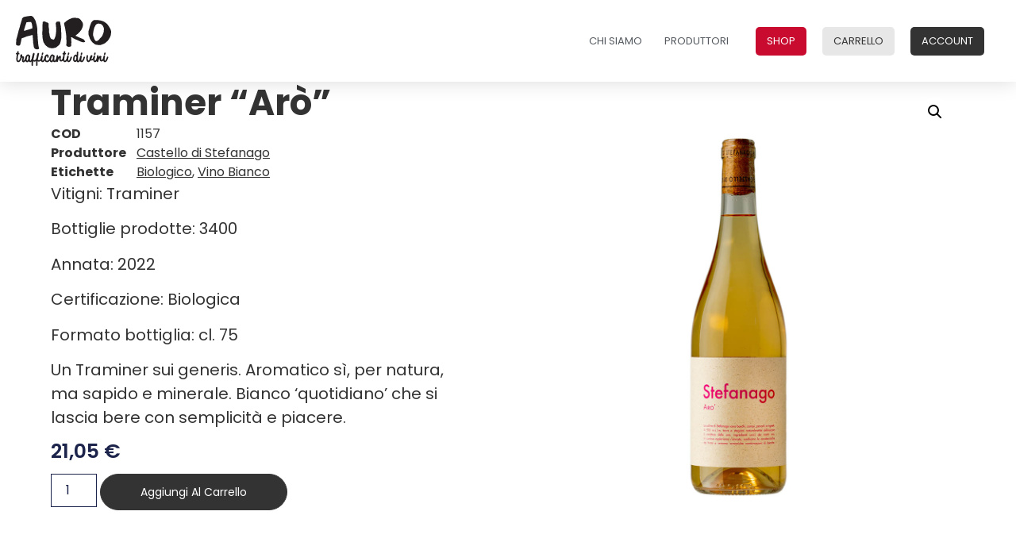

--- FILE ---
content_type: text/html; charset=UTF-8
request_url: https://www.aurosrl.it/prodotto/stefanago-aro/
body_size: 44132
content:
<!doctype html>
<html lang="it-IT">
<head>
	<meta charset="UTF-8">
	<meta name="viewport" content="width=device-width, initial-scale=1">
	<link rel="profile" href="https://gmpg.org/xfn/11">
	<title>Traminer &#8220;Arò&#8221; &#8211; AURO, trafficanti di vini</title>
<meta name='robots' content='max-image-preview:large' />
<link rel='dns-prefetch' href='//maxcdn.bootstrapcdn.com' />
<link rel="alternate" type="application/rss+xml" title="AURO, trafficanti di vini &raquo; Feed" href="https://www.aurosrl.it/feed/" />
<link rel="alternate" type="application/rss+xml" title="AURO, trafficanti di vini &raquo; Feed dei commenti" href="https://www.aurosrl.it/comments/feed/" />
<link rel="alternate" title="oEmbed (JSON)" type="application/json+oembed" href="https://www.aurosrl.it/wp-json/oembed/1.0/embed?url=https%3A%2F%2Fwww.aurosrl.it%2Fprodotto%2Fstefanago-aro%2F" />
<link rel="alternate" title="oEmbed (XML)" type="text/xml+oembed" href="https://www.aurosrl.it/wp-json/oembed/1.0/embed?url=https%3A%2F%2Fwww.aurosrl.it%2Fprodotto%2Fstefanago-aro%2F&#038;format=xml" />
<style id='wp-img-auto-sizes-contain-inline-css'>
img:is([sizes=auto i],[sizes^="auto," i]){contain-intrinsic-size:3000px 1500px}
/*# sourceURL=wp-img-auto-sizes-contain-inline-css */
</style>
<link rel='stylesheet' id='sbi_styles-css' href='https://www.aurosrl.it/wp-content/plugins/instagram-feed/css/sbi-styles.min.css?ver=6.9.1' media='all' />
<style id='wp-emoji-styles-inline-css'>

	img.wp-smiley, img.emoji {
		display: inline !important;
		border: none !important;
		box-shadow: none !important;
		height: 1em !important;
		width: 1em !important;
		margin: 0 0.07em !important;
		vertical-align: -0.1em !important;
		background: none !important;
		padding: 0 !important;
	}
/*# sourceURL=wp-emoji-styles-inline-css */
</style>
<link rel='stylesheet' id='wp-block-library-css' href='https://www.aurosrl.it/wp-includes/css/dist/block-library/style.min.css?ver=6.9' media='all' />
<link rel='stylesheet' id='wc-blocks-style-css' href='https://www.aurosrl.it/wp-content/plugins/woocommerce/assets/client/blocks/wc-blocks.css?ver=wc-10.2.3' media='all' />
<style id='global-styles-inline-css'>
:root{--wp--preset--aspect-ratio--square: 1;--wp--preset--aspect-ratio--4-3: 4/3;--wp--preset--aspect-ratio--3-4: 3/4;--wp--preset--aspect-ratio--3-2: 3/2;--wp--preset--aspect-ratio--2-3: 2/3;--wp--preset--aspect-ratio--16-9: 16/9;--wp--preset--aspect-ratio--9-16: 9/16;--wp--preset--color--black: #000000;--wp--preset--color--cyan-bluish-gray: #abb8c3;--wp--preset--color--white: #ffffff;--wp--preset--color--pale-pink: #f78da7;--wp--preset--color--vivid-red: #cf2e2e;--wp--preset--color--luminous-vivid-orange: #ff6900;--wp--preset--color--luminous-vivid-amber: #fcb900;--wp--preset--color--light-green-cyan: #7bdcb5;--wp--preset--color--vivid-green-cyan: #00d084;--wp--preset--color--pale-cyan-blue: #8ed1fc;--wp--preset--color--vivid-cyan-blue: #0693e3;--wp--preset--color--vivid-purple: #9b51e0;--wp--preset--gradient--vivid-cyan-blue-to-vivid-purple: linear-gradient(135deg,rgb(6,147,227) 0%,rgb(155,81,224) 100%);--wp--preset--gradient--light-green-cyan-to-vivid-green-cyan: linear-gradient(135deg,rgb(122,220,180) 0%,rgb(0,208,130) 100%);--wp--preset--gradient--luminous-vivid-amber-to-luminous-vivid-orange: linear-gradient(135deg,rgb(252,185,0) 0%,rgb(255,105,0) 100%);--wp--preset--gradient--luminous-vivid-orange-to-vivid-red: linear-gradient(135deg,rgb(255,105,0) 0%,rgb(207,46,46) 100%);--wp--preset--gradient--very-light-gray-to-cyan-bluish-gray: linear-gradient(135deg,rgb(238,238,238) 0%,rgb(169,184,195) 100%);--wp--preset--gradient--cool-to-warm-spectrum: linear-gradient(135deg,rgb(74,234,220) 0%,rgb(151,120,209) 20%,rgb(207,42,186) 40%,rgb(238,44,130) 60%,rgb(251,105,98) 80%,rgb(254,248,76) 100%);--wp--preset--gradient--blush-light-purple: linear-gradient(135deg,rgb(255,206,236) 0%,rgb(152,150,240) 100%);--wp--preset--gradient--blush-bordeaux: linear-gradient(135deg,rgb(254,205,165) 0%,rgb(254,45,45) 50%,rgb(107,0,62) 100%);--wp--preset--gradient--luminous-dusk: linear-gradient(135deg,rgb(255,203,112) 0%,rgb(199,81,192) 50%,rgb(65,88,208) 100%);--wp--preset--gradient--pale-ocean: linear-gradient(135deg,rgb(255,245,203) 0%,rgb(182,227,212) 50%,rgb(51,167,181) 100%);--wp--preset--gradient--electric-grass: linear-gradient(135deg,rgb(202,248,128) 0%,rgb(113,206,126) 100%);--wp--preset--gradient--midnight: linear-gradient(135deg,rgb(2,3,129) 0%,rgb(40,116,252) 100%);--wp--preset--font-size--small: 13px;--wp--preset--font-size--medium: 20px;--wp--preset--font-size--large: 36px;--wp--preset--font-size--x-large: 42px;--wp--preset--spacing--20: 0.44rem;--wp--preset--spacing--30: 0.67rem;--wp--preset--spacing--40: 1rem;--wp--preset--spacing--50: 1.5rem;--wp--preset--spacing--60: 2.25rem;--wp--preset--spacing--70: 3.38rem;--wp--preset--spacing--80: 5.06rem;--wp--preset--shadow--natural: 6px 6px 9px rgba(0, 0, 0, 0.2);--wp--preset--shadow--deep: 12px 12px 50px rgba(0, 0, 0, 0.4);--wp--preset--shadow--sharp: 6px 6px 0px rgba(0, 0, 0, 0.2);--wp--preset--shadow--outlined: 6px 6px 0px -3px rgb(255, 255, 255), 6px 6px rgb(0, 0, 0);--wp--preset--shadow--crisp: 6px 6px 0px rgb(0, 0, 0);}:root { --wp--style--global--content-size: 800px;--wp--style--global--wide-size: 1200px; }:where(body) { margin: 0; }.wp-site-blocks > .alignleft { float: left; margin-right: 2em; }.wp-site-blocks > .alignright { float: right; margin-left: 2em; }.wp-site-blocks > .aligncenter { justify-content: center; margin-left: auto; margin-right: auto; }:where(.wp-site-blocks) > * { margin-block-start: 24px; margin-block-end: 0; }:where(.wp-site-blocks) > :first-child { margin-block-start: 0; }:where(.wp-site-blocks) > :last-child { margin-block-end: 0; }:root { --wp--style--block-gap: 24px; }:root :where(.is-layout-flow) > :first-child{margin-block-start: 0;}:root :where(.is-layout-flow) > :last-child{margin-block-end: 0;}:root :where(.is-layout-flow) > *{margin-block-start: 24px;margin-block-end: 0;}:root :where(.is-layout-constrained) > :first-child{margin-block-start: 0;}:root :where(.is-layout-constrained) > :last-child{margin-block-end: 0;}:root :where(.is-layout-constrained) > *{margin-block-start: 24px;margin-block-end: 0;}:root :where(.is-layout-flex){gap: 24px;}:root :where(.is-layout-grid){gap: 24px;}.is-layout-flow > .alignleft{float: left;margin-inline-start: 0;margin-inline-end: 2em;}.is-layout-flow > .alignright{float: right;margin-inline-start: 2em;margin-inline-end: 0;}.is-layout-flow > .aligncenter{margin-left: auto !important;margin-right: auto !important;}.is-layout-constrained > .alignleft{float: left;margin-inline-start: 0;margin-inline-end: 2em;}.is-layout-constrained > .alignright{float: right;margin-inline-start: 2em;margin-inline-end: 0;}.is-layout-constrained > .aligncenter{margin-left: auto !important;margin-right: auto !important;}.is-layout-constrained > :where(:not(.alignleft):not(.alignright):not(.alignfull)){max-width: var(--wp--style--global--content-size);margin-left: auto !important;margin-right: auto !important;}.is-layout-constrained > .alignwide{max-width: var(--wp--style--global--wide-size);}body .is-layout-flex{display: flex;}.is-layout-flex{flex-wrap: wrap;align-items: center;}.is-layout-flex > :is(*, div){margin: 0;}body .is-layout-grid{display: grid;}.is-layout-grid > :is(*, div){margin: 0;}body{padding-top: 0px;padding-right: 0px;padding-bottom: 0px;padding-left: 0px;}a:where(:not(.wp-element-button)){text-decoration: underline;}:root :where(.wp-element-button, .wp-block-button__link){background-color: #32373c;border-width: 0;color: #fff;font-family: inherit;font-size: inherit;font-style: inherit;font-weight: inherit;letter-spacing: inherit;line-height: inherit;padding-top: calc(0.667em + 2px);padding-right: calc(1.333em + 2px);padding-bottom: calc(0.667em + 2px);padding-left: calc(1.333em + 2px);text-decoration: none;text-transform: inherit;}.has-black-color{color: var(--wp--preset--color--black) !important;}.has-cyan-bluish-gray-color{color: var(--wp--preset--color--cyan-bluish-gray) !important;}.has-white-color{color: var(--wp--preset--color--white) !important;}.has-pale-pink-color{color: var(--wp--preset--color--pale-pink) !important;}.has-vivid-red-color{color: var(--wp--preset--color--vivid-red) !important;}.has-luminous-vivid-orange-color{color: var(--wp--preset--color--luminous-vivid-orange) !important;}.has-luminous-vivid-amber-color{color: var(--wp--preset--color--luminous-vivid-amber) !important;}.has-light-green-cyan-color{color: var(--wp--preset--color--light-green-cyan) !important;}.has-vivid-green-cyan-color{color: var(--wp--preset--color--vivid-green-cyan) !important;}.has-pale-cyan-blue-color{color: var(--wp--preset--color--pale-cyan-blue) !important;}.has-vivid-cyan-blue-color{color: var(--wp--preset--color--vivid-cyan-blue) !important;}.has-vivid-purple-color{color: var(--wp--preset--color--vivid-purple) !important;}.has-black-background-color{background-color: var(--wp--preset--color--black) !important;}.has-cyan-bluish-gray-background-color{background-color: var(--wp--preset--color--cyan-bluish-gray) !important;}.has-white-background-color{background-color: var(--wp--preset--color--white) !important;}.has-pale-pink-background-color{background-color: var(--wp--preset--color--pale-pink) !important;}.has-vivid-red-background-color{background-color: var(--wp--preset--color--vivid-red) !important;}.has-luminous-vivid-orange-background-color{background-color: var(--wp--preset--color--luminous-vivid-orange) !important;}.has-luminous-vivid-amber-background-color{background-color: var(--wp--preset--color--luminous-vivid-amber) !important;}.has-light-green-cyan-background-color{background-color: var(--wp--preset--color--light-green-cyan) !important;}.has-vivid-green-cyan-background-color{background-color: var(--wp--preset--color--vivid-green-cyan) !important;}.has-pale-cyan-blue-background-color{background-color: var(--wp--preset--color--pale-cyan-blue) !important;}.has-vivid-cyan-blue-background-color{background-color: var(--wp--preset--color--vivid-cyan-blue) !important;}.has-vivid-purple-background-color{background-color: var(--wp--preset--color--vivid-purple) !important;}.has-black-border-color{border-color: var(--wp--preset--color--black) !important;}.has-cyan-bluish-gray-border-color{border-color: var(--wp--preset--color--cyan-bluish-gray) !important;}.has-white-border-color{border-color: var(--wp--preset--color--white) !important;}.has-pale-pink-border-color{border-color: var(--wp--preset--color--pale-pink) !important;}.has-vivid-red-border-color{border-color: var(--wp--preset--color--vivid-red) !important;}.has-luminous-vivid-orange-border-color{border-color: var(--wp--preset--color--luminous-vivid-orange) !important;}.has-luminous-vivid-amber-border-color{border-color: var(--wp--preset--color--luminous-vivid-amber) !important;}.has-light-green-cyan-border-color{border-color: var(--wp--preset--color--light-green-cyan) !important;}.has-vivid-green-cyan-border-color{border-color: var(--wp--preset--color--vivid-green-cyan) !important;}.has-pale-cyan-blue-border-color{border-color: var(--wp--preset--color--pale-cyan-blue) !important;}.has-vivid-cyan-blue-border-color{border-color: var(--wp--preset--color--vivid-cyan-blue) !important;}.has-vivid-purple-border-color{border-color: var(--wp--preset--color--vivid-purple) !important;}.has-vivid-cyan-blue-to-vivid-purple-gradient-background{background: var(--wp--preset--gradient--vivid-cyan-blue-to-vivid-purple) !important;}.has-light-green-cyan-to-vivid-green-cyan-gradient-background{background: var(--wp--preset--gradient--light-green-cyan-to-vivid-green-cyan) !important;}.has-luminous-vivid-amber-to-luminous-vivid-orange-gradient-background{background: var(--wp--preset--gradient--luminous-vivid-amber-to-luminous-vivid-orange) !important;}.has-luminous-vivid-orange-to-vivid-red-gradient-background{background: var(--wp--preset--gradient--luminous-vivid-orange-to-vivid-red) !important;}.has-very-light-gray-to-cyan-bluish-gray-gradient-background{background: var(--wp--preset--gradient--very-light-gray-to-cyan-bluish-gray) !important;}.has-cool-to-warm-spectrum-gradient-background{background: var(--wp--preset--gradient--cool-to-warm-spectrum) !important;}.has-blush-light-purple-gradient-background{background: var(--wp--preset--gradient--blush-light-purple) !important;}.has-blush-bordeaux-gradient-background{background: var(--wp--preset--gradient--blush-bordeaux) !important;}.has-luminous-dusk-gradient-background{background: var(--wp--preset--gradient--luminous-dusk) !important;}.has-pale-ocean-gradient-background{background: var(--wp--preset--gradient--pale-ocean) !important;}.has-electric-grass-gradient-background{background: var(--wp--preset--gradient--electric-grass) !important;}.has-midnight-gradient-background{background: var(--wp--preset--gradient--midnight) !important;}.has-small-font-size{font-size: var(--wp--preset--font-size--small) !important;}.has-medium-font-size{font-size: var(--wp--preset--font-size--medium) !important;}.has-large-font-size{font-size: var(--wp--preset--font-size--large) !important;}.has-x-large-font-size{font-size: var(--wp--preset--font-size--x-large) !important;}
/*# sourceURL=global-styles-inline-css */
</style>

<link rel='stylesheet' id='auro-custom-filters-style-css' href='https://www.aurosrl.it/wp-content/plugins/auro-custom-filters/style.css?ver=6.9' media='all' />
<link rel='stylesheet' id='photoswipe-css' href='https://www.aurosrl.it/wp-content/plugins/woocommerce/assets/css/photoswipe/photoswipe.min.css?ver=10.2.3' media='all' />
<link rel='stylesheet' id='photoswipe-default-skin-css' href='https://www.aurosrl.it/wp-content/plugins/woocommerce/assets/css/photoswipe/default-skin/default-skin.min.css?ver=10.2.3' media='all' />
<link rel='stylesheet' id='woocommerce-layout-css' href='https://www.aurosrl.it/wp-content/plugins/woocommerce/assets/css/woocommerce-layout.css?ver=10.2.3' media='all' />
<link rel='stylesheet' id='woocommerce-smallscreen-css' href='https://www.aurosrl.it/wp-content/plugins/woocommerce/assets/css/woocommerce-smallscreen.css?ver=10.2.3' media='only screen and (max-width: 768px)' />
<link rel='stylesheet' id='woocommerce-general-css' href='https://www.aurosrl.it/wp-content/plugins/woocommerce/assets/css/woocommerce.css?ver=10.2.3' media='all' />
<style id='woocommerce-inline-inline-css'>
.woocommerce form .form-row .required { visibility: visible; }
/*# sourceURL=woocommerce-inline-inline-css */
</style>
<link rel='stylesheet' id='cff-css' href='https://www.aurosrl.it/wp-content/plugins/custom-facebook-feed/assets/css/cff-style.min.css?ver=4.3.2' media='all' />
<link rel='stylesheet' id='sb-font-awesome-css' href='https://maxcdn.bootstrapcdn.com/font-awesome/4.7.0/css/font-awesome.min.css?ver=6.9' media='all' />
<link rel='stylesheet' id='gateway-css' href='https://www.aurosrl.it/wp-content/plugins/woocommerce-paypal-payments/modules/ppcp-button/assets/css/gateway.css?ver=3.1.2' media='all' />
<link rel='stylesheet' id='brands-styles-css' href='https://www.aurosrl.it/wp-content/plugins/woocommerce/assets/css/brands.css?ver=10.2.3' media='all' />
<link rel='stylesheet' id='hello-elementor-css' href='https://www.aurosrl.it/wp-content/themes/hello-elementor/assets/css/reset.css?ver=3.4.4' media='all' />
<link rel='stylesheet' id='hello-elementor-theme-style-css' href='https://www.aurosrl.it/wp-content/themes/hello-elementor/assets/css/theme.css?ver=3.4.4' media='all' />
<link rel='stylesheet' id='hello-elementor-header-footer-css' href='https://www.aurosrl.it/wp-content/themes/hello-elementor/assets/css/header-footer.css?ver=3.4.4' media='all' />
<link rel='stylesheet' id='elementor-frontend-css' href='https://www.aurosrl.it/wp-content/uploads/elementor/css/custom-frontend.min.css?ver=1767154701' media='all' />
<link rel='stylesheet' id='elementor-post-351-css' href='https://www.aurosrl.it/wp-content/uploads/elementor/css/post-351.css?ver=1767154701' media='all' />
<link rel='stylesheet' id='widget-image-css' href='https://www.aurosrl.it/wp-content/plugins/elementor/assets/css/widget-image.min.css?ver=3.32.4' media='all' />
<link rel='stylesheet' id='widget-nav-menu-css' href='https://www.aurosrl.it/wp-content/uploads/elementor/css/custom-pro-widget-nav-menu.min.css?ver=1767154701' media='all' />
<link rel='stylesheet' id='e-sticky-css' href='https://www.aurosrl.it/wp-content/plugins/elementor-pro/assets/css/modules/sticky.min.css?ver=3.30.1' media='all' />
<link rel='stylesheet' id='widget-heading-css' href='https://www.aurosrl.it/wp-content/plugins/elementor/assets/css/widget-heading.min.css?ver=3.32.4' media='all' />
<link rel='stylesheet' id='widget-woocommerce-product-meta-css' href='https://www.aurosrl.it/wp-content/plugins/elementor-pro/assets/css/widget-woocommerce-product-meta.min.css?ver=3.30.1' media='all' />
<link rel='stylesheet' id='widget-woocommerce-product-price-css' href='https://www.aurosrl.it/wp-content/plugins/elementor-pro/assets/css/widget-woocommerce-product-price.min.css?ver=3.30.1' media='all' />
<link rel='stylesheet' id='widget-woocommerce-notices-css' href='https://www.aurosrl.it/wp-content/plugins/elementor-pro/assets/css/widget-woocommerce-notices.min.css?ver=3.30.1' media='all' />
<link rel='stylesheet' id='widget-woocommerce-product-add-to-cart-css' href='https://www.aurosrl.it/wp-content/uploads/elementor/css/custom-pro-widget-woocommerce-product-add-to-cart.min.css?ver=1767154701' media='all' />
<link rel='stylesheet' id='widget-woocommerce-product-images-css' href='https://www.aurosrl.it/wp-content/plugins/elementor-pro/assets/css/widget-woocommerce-product-images.min.css?ver=3.30.1' media='all' />
<link rel='stylesheet' id='cffstyles-css' href='https://www.aurosrl.it/wp-content/plugins/custom-facebook-feed/assets/css/cff-style.min.css?ver=4.3.2' media='all' />
<link rel='stylesheet' id='sbistyles-css' href='https://www.aurosrl.it/wp-content/plugins/instagram-feed/css/sbi-styles.min.css?ver=6.9.1' media='all' />
<link rel='stylesheet' id='elementor-post-402-css' href='https://www.aurosrl.it/wp-content/uploads/elementor/css/post-402.css?ver=1767154701' media='all' />
<link rel='stylesheet' id='elementor-post-787-css' href='https://www.aurosrl.it/wp-content/uploads/elementor/css/post-787.css?ver=1767154701' media='all' />
<link rel='stylesheet' id='elementor-post-1168-css' href='https://www.aurosrl.it/wp-content/uploads/elementor/css/post-1168.css?ver=1767155393' media='all' />
<link rel='stylesheet' id='hello-elementor-child-style-css' href='https://www.aurosrl.it/wp-content/themes/hello-theme-child-master/style.css?ver=2.0.0' media='all' />
<link rel='stylesheet' id='elementor-gf-local-poppins-css' href='https://www.aurosrl.it/wp-content/uploads/elementor/google-fonts/css/poppins.css?ver=1750860810' media='all' />
<link rel='stylesheet' id='elementor-gf-local-nanumgothic-css' href='https://www.aurosrl.it/wp-content/uploads/elementor/google-fonts/css/nanumgothic.css?ver=1750860817' media='all' />
<script src="https://www.aurosrl.it/wp-includes/js/jquery/jquery.min.js?ver=3.7.1" id="jquery-core-js"></script>
<script src="https://www.aurosrl.it/wp-includes/js/jquery/jquery-migrate.min.js?ver=3.4.1" id="jquery-migrate-js"></script>
<script src="https://www.aurosrl.it/wp-content/plugins/woocommerce/assets/js/jquery-blockui/jquery.blockUI.min.js?ver=2.7.0-wc.10.2.3" id="jquery-blockui-js" defer data-wp-strategy="defer"></script>
<script id="wc-add-to-cart-js-extra">
var wc_add_to_cart_params = {"ajax_url":"/wp-admin/admin-ajax.php","wc_ajax_url":"/?wc-ajax=%%endpoint%%","i18n_view_cart":"Visualizza carrello","cart_url":"https://www.aurosrl.it/carrello/","is_cart":"","cart_redirect_after_add":"no"};
//# sourceURL=wc-add-to-cart-js-extra
</script>
<script src="https://www.aurosrl.it/wp-content/plugins/woocommerce/assets/js/frontend/add-to-cart.min.js?ver=10.2.3" id="wc-add-to-cart-js" defer data-wp-strategy="defer"></script>
<script src="https://www.aurosrl.it/wp-content/plugins/woocommerce/assets/js/zoom/jquery.zoom.min.js?ver=1.7.21-wc.10.2.3" id="zoom-js" defer data-wp-strategy="defer"></script>
<script src="https://www.aurosrl.it/wp-content/plugins/woocommerce/assets/js/flexslider/jquery.flexslider.min.js?ver=2.7.2-wc.10.2.3" id="flexslider-js" defer data-wp-strategy="defer"></script>
<script src="https://www.aurosrl.it/wp-content/plugins/woocommerce/assets/js/photoswipe/photoswipe.min.js?ver=4.1.1-wc.10.2.3" id="photoswipe-js" defer data-wp-strategy="defer"></script>
<script src="https://www.aurosrl.it/wp-content/plugins/woocommerce/assets/js/photoswipe/photoswipe-ui-default.min.js?ver=4.1.1-wc.10.2.3" id="photoswipe-ui-default-js" defer data-wp-strategy="defer"></script>
<script id="wc-single-product-js-extra">
var wc_single_product_params = {"i18n_required_rating_text":"Seleziona una valutazione","i18n_rating_options":["1 stella su 5","2 stelle su 5","3 stelle su 5","4 stelle su 5","5 stelle su 5"],"i18n_product_gallery_trigger_text":"Visualizza la galleria di immagini a schermo intero","review_rating_required":"yes","flexslider":{"rtl":false,"animation":"slide","smoothHeight":true,"directionNav":false,"controlNav":"thumbnails","slideshow":false,"animationSpeed":500,"animationLoop":false,"allowOneSlide":false},"zoom_enabled":"1","zoom_options":[],"photoswipe_enabled":"1","photoswipe_options":{"shareEl":false,"closeOnScroll":false,"history":false,"hideAnimationDuration":0,"showAnimationDuration":0},"flexslider_enabled":"1"};
//# sourceURL=wc-single-product-js-extra
</script>
<script src="https://www.aurosrl.it/wp-content/plugins/woocommerce/assets/js/frontend/single-product.min.js?ver=10.2.3" id="wc-single-product-js" defer data-wp-strategy="defer"></script>
<script src="https://www.aurosrl.it/wp-content/plugins/woocommerce/assets/js/js-cookie/js.cookie.min.js?ver=2.1.4-wc.10.2.3" id="js-cookie-js" defer data-wp-strategy="defer"></script>
<script id="woocommerce-js-extra">
var woocommerce_params = {"ajax_url":"/wp-admin/admin-ajax.php","wc_ajax_url":"/?wc-ajax=%%endpoint%%","i18n_password_show":"Mostra password","i18n_password_hide":"Nascondi password"};
//# sourceURL=woocommerce-js-extra
</script>
<script src="https://www.aurosrl.it/wp-content/plugins/woocommerce/assets/js/frontend/woocommerce.min.js?ver=10.2.3" id="woocommerce-js" defer data-wp-strategy="defer"></script>
<link rel="https://api.w.org/" href="https://www.aurosrl.it/wp-json/" /><link rel="alternate" title="JSON" type="application/json" href="https://www.aurosrl.it/wp-json/wp/v2/product/218" /><link rel="EditURI" type="application/rsd+xml" title="RSD" href="https://www.aurosrl.it/xmlrpc.php?rsd" />
<meta name="generator" content="WordPress 6.9" />
<meta name="generator" content="WooCommerce 10.2.3" />
<link rel="canonical" href="https://www.aurosrl.it/prodotto/stefanago-aro/" />
<link rel='shortlink' href='https://www.aurosrl.it/?p=218' />
	<noscript><style>.woocommerce-product-gallery{ opacity: 1 !important; }</style></noscript>
	<meta name="generator" content="Elementor 3.32.4; features: e_font_icon_svg, additional_custom_breakpoints; settings: css_print_method-external, google_font-enabled, font_display-swap">
<script>
document.addEventListener("DOMContentLoaded", function () {
  function addRemoveLabel() {
    if (window.innerWidth < 768) {
      document.querySelectorAll('.woocommerce-cart-form .remove').forEach(function(el) {
        if (!el.classList.contains('label-added')) {
          el.classList.add('label-added');
          const span = document.createElement('span');
          span.textContent = " Rimuovi";
          span.style.fontSize = "14px";
          span.style.marginLeft = "6px";
          span.style.color = "#C80B2F";
          el.appendChild(span);
        }
      });
    }
  }

  // Esegui subito
  addRemoveLabel();

  // Esegui anche dopo eventuali aggiornamenti AJAX WooCommerce
  document.body.addEventListener('updated_cart_totals', addRemoveLabel);
});
</script>

			<style>
				.e-con.e-parent:nth-of-type(n+4):not(.e-lazyloaded):not(.e-no-lazyload),
				.e-con.e-parent:nth-of-type(n+4):not(.e-lazyloaded):not(.e-no-lazyload) * {
					background-image: none !important;
				}
				@media screen and (max-height: 1024px) {
					.e-con.e-parent:nth-of-type(n+3):not(.e-lazyloaded):not(.e-no-lazyload),
					.e-con.e-parent:nth-of-type(n+3):not(.e-lazyloaded):not(.e-no-lazyload) * {
						background-image: none !important;
					}
				}
				@media screen and (max-height: 640px) {
					.e-con.e-parent:nth-of-type(n+2):not(.e-lazyloaded):not(.e-no-lazyload),
					.e-con.e-parent:nth-of-type(n+2):not(.e-lazyloaded):not(.e-no-lazyload) * {
						background-image: none !important;
					}
				}
			</style>
			<meta name="generator" content="Powered by Slider Revolution 6.6.20 - responsive, Mobile-Friendly Slider Plugin for WordPress with comfortable drag and drop interface." />
<script>function setREVStartSize(e){
			//window.requestAnimationFrame(function() {
				window.RSIW = window.RSIW===undefined ? window.innerWidth : window.RSIW;
				window.RSIH = window.RSIH===undefined ? window.innerHeight : window.RSIH;
				try {
					var pw = document.getElementById(e.c).parentNode.offsetWidth,
						newh;
					pw = pw===0 || isNaN(pw) || (e.l=="fullwidth" || e.layout=="fullwidth") ? window.RSIW : pw;
					e.tabw = e.tabw===undefined ? 0 : parseInt(e.tabw);
					e.thumbw = e.thumbw===undefined ? 0 : parseInt(e.thumbw);
					e.tabh = e.tabh===undefined ? 0 : parseInt(e.tabh);
					e.thumbh = e.thumbh===undefined ? 0 : parseInt(e.thumbh);
					e.tabhide = e.tabhide===undefined ? 0 : parseInt(e.tabhide);
					e.thumbhide = e.thumbhide===undefined ? 0 : parseInt(e.thumbhide);
					e.mh = e.mh===undefined || e.mh=="" || e.mh==="auto" ? 0 : parseInt(e.mh,0);
					if(e.layout==="fullscreen" || e.l==="fullscreen")
						newh = Math.max(e.mh,window.RSIH);
					else{
						e.gw = Array.isArray(e.gw) ? e.gw : [e.gw];
						for (var i in e.rl) if (e.gw[i]===undefined || e.gw[i]===0) e.gw[i] = e.gw[i-1];
						e.gh = e.el===undefined || e.el==="" || (Array.isArray(e.el) && e.el.length==0)? e.gh : e.el;
						e.gh = Array.isArray(e.gh) ? e.gh : [e.gh];
						for (var i in e.rl) if (e.gh[i]===undefined || e.gh[i]===0) e.gh[i] = e.gh[i-1];
											
						var nl = new Array(e.rl.length),
							ix = 0,
							sl;
						e.tabw = e.tabhide>=pw ? 0 : e.tabw;
						e.thumbw = e.thumbhide>=pw ? 0 : e.thumbw;
						e.tabh = e.tabhide>=pw ? 0 : e.tabh;
						e.thumbh = e.thumbhide>=pw ? 0 : e.thumbh;
						for (var i in e.rl) nl[i] = e.rl[i]<window.RSIW ? 0 : e.rl[i];
						sl = nl[0];
						for (var i in nl) if (sl>nl[i] && nl[i]>0) { sl = nl[i]; ix=i;}
						var m = pw>(e.gw[ix]+e.tabw+e.thumbw) ? 1 : (pw-(e.tabw+e.thumbw)) / (e.gw[ix]);
						newh =  (e.gh[ix] * m) + (e.tabh + e.thumbh);
					}
					var el = document.getElementById(e.c);
					if (el!==null && el) el.style.height = newh+"px";
					el = document.getElementById(e.c+"_wrapper");
					if (el!==null && el) {
						el.style.height = newh+"px";
						el.style.display = "block";
					}
				} catch(e){
					console.log("Failure at Presize of Slider:" + e)
				}
			//});
		  };</script>
		<style id="wp-custom-css">
			


/* woocommerce button colors */

.woocommerce .wc-proceed-to-checkout a.checkout-button {
    background-color: #C80B2F !important;
    border-color: #C80B2F !important;
    color: #ffffff !important;
}
.woocommerce .wc-proceed-to-checkout a.checkout-button:hover {
    background-color: #a30926 !important;
    border-color: #a30926 !important;
}



/* woocommerce ottimizzazione carrello mobile */

@media (max-width: 767px) {

  /* Stile flat mobile */
  .woocommerce-cart-form .woocommerce-cart-form__contents,
  .woocommerce-cart-form .woocommerce-cart-form__contents th,
  .woocommerce-cart-form .woocommerce-cart-form__contents td,
  .woocommerce-cart-form .woocommerce-cart-form__contents tr {
      border: none !important;
  }

  .woocommerce-cart-form .woocommerce-cart-form__contents tr.cart_item {
      display: block;
      margin-bottom: 24px;
      border-bottom: 1px solid #e0e0e0;
  }

  .woocommerce-cart-form .woocommerce-cart-form__contents tr.cart_item td {
      display: block;
      width: 100%;
      padding: 10px 16px;
      box-sizing: border-box;
  }

  /* ✅ X + Rimuovi sulla stessa riga */
  .woocommerce-cart-form .remove {
      display: inline-flex;
      align-items: center;
      font-size: 16px;
      color: #C80B2F;
      text-decoration: none;
      line-height: 1.2;
  }

  .woocommerce-cart-form .remove span {
      font-size: 14px;
      margin-left: 6px;
      color: #C80B2F;
  }
}

		</style>
		<link rel='stylesheet' id='wc-stripe-blocks-checkout-style-css' href='https://www.aurosrl.it/wp-content/plugins/woocommerce-gateway-stripe/build/upe-blocks.css?ver=732a8420c4f4de76973a2d162a314ed5' media='all' />
<link rel='stylesheet' id='wc-stripe-upe-classic-css' href='https://www.aurosrl.it/wp-content/plugins/woocommerce-gateway-stripe/build/upe-classic.css?ver=9.9.2' media='all' />
<link rel='stylesheet' id='stripelink_styles-css' href='https://www.aurosrl.it/wp-content/plugins/woocommerce-gateway-stripe/assets/css/stripe-link.css?ver=9.9.2' media='all' />
<link rel='stylesheet' id='rs-plugin-settings-css' href='https://www.aurosrl.it/wp-content/plugins/revslider/public/assets/css/rs6.css?ver=6.6.20' media='all' />
<style id='rs-plugin-settings-inline-css'>
#rs-demo-id {}
/*# sourceURL=rs-plugin-settings-inline-css */
</style>
</head>
<body class="wp-singular product-template-default single single-product postid-218 wp-custom-logo wp-embed-responsive wp-theme-hello-elementor wp-child-theme-hello-theme-child-master theme-hello-elementor woocommerce woocommerce-page woocommerce-no-js hello-elementor-default elementor-default elementor-template-full-width elementor-kit-351 elementor-page-1168">


<a class="skip-link screen-reader-text" href="#content">Vai al contenuto</a>

		<div data-elementor-type="header" data-elementor-id="402" class="elementor elementor-402 elementor-location-header" data-elementor-post-type="elementor_library">
					<header class="elementor-section elementor-top-section elementor-element elementor-element-662da6c elementor-section-content-middle elementor-section-full_width elementor-section-height-default elementor-section-height-default" data-id="662da6c" data-element_type="section" data-settings="{&quot;background_background&quot;:&quot;classic&quot;,&quot;sticky&quot;:&quot;top&quot;,&quot;sticky_on&quot;:[&quot;desktop&quot;,&quot;tablet&quot;,&quot;mobile&quot;],&quot;sticky_offset&quot;:0,&quot;sticky_effects_offset&quot;:0,&quot;sticky_anchor_link_offset&quot;:0}">
						<div class="elementor-container elementor-column-gap-no">
					<div class="elementor-column elementor-col-50 elementor-top-column elementor-element elementor-element-77321b0a" data-id="77321b0a" data-element_type="column">
			<div class="elementor-widget-wrap elementor-element-populated">
						<div class="elementor-element elementor-element-b4d5357 elementor-widget elementor-widget-image" data-id="b4d5357" data-element_type="widget" data-widget_type="image.default">
				<div class="elementor-widget-container">
																<a href="/">
							<img fetchpriority="high" width="325" height="170" src="https://www.aurosrl.it/wp-content/uploads/2023/09/Auro_Logo-2019-cropped.svg" class="attachment-full size-full wp-image-560" alt="" />								</a>
															</div>
				</div>
					</div>
		</div>
				<div class="elementor-column elementor-col-50 elementor-top-column elementor-element elementor-element-210e4bfc" data-id="210e4bfc" data-element_type="column">
			<div class="elementor-widget-wrap elementor-element-populated">
						<div class="elementor-element elementor-element-38ec6040 elementor-nav-menu__align-end elementor-nav-menu--dropdown-mobile elementor-nav-menu--stretch elementor-nav-menu__text-align-center elementor-nav-menu--toggle elementor-nav-menu--burger elementor-widget elementor-widget-nav-menu" data-id="38ec6040" data-element_type="widget" data-settings="{&quot;full_width&quot;:&quot;stretch&quot;,&quot;layout&quot;:&quot;horizontal&quot;,&quot;submenu_icon&quot;:{&quot;value&quot;:&quot;&lt;svg class=\&quot;e-font-icon-svg e-fas-caret-down\&quot; viewBox=\&quot;0 0 320 512\&quot; xmlns=\&quot;http:\/\/www.w3.org\/2000\/svg\&quot;&gt;&lt;path d=\&quot;M31.3 192h257.3c17.8 0 26.7 21.5 14.1 34.1L174.1 354.8c-7.8 7.8-20.5 7.8-28.3 0L17.2 226.1C4.6 213.5 13.5 192 31.3 192z\&quot;&gt;&lt;\/path&gt;&lt;\/svg&gt;&quot;,&quot;library&quot;:&quot;fa-solid&quot;},&quot;toggle&quot;:&quot;burger&quot;}" data-widget_type="nav-menu.default">
				<div class="elementor-widget-container">
								<nav aria-label="Menu" class="elementor-nav-menu--main elementor-nav-menu__container elementor-nav-menu--layout-horizontal e--pointer-none">
				<ul id="menu-1-38ec6040" class="elementor-nav-menu"><li class="menu-item menu-item-type-custom menu-item-object-custom menu-item-home menu-item-1572"><a href="https://www.aurosrl.it/#chi-siamo" class="elementor-item elementor-item-anchor">Chi siamo</a></li>
<li class="menu-item menu-item-type-post_type menu-item-object-page menu-item-520"><a href="https://www.aurosrl.it/cantine/" class="elementor-item">Produttori</a></li>
<li class="x-button-listino menu-item menu-item-type-post_type menu-item-object-page current_page_parent menu-item-2755"><a href="https://www.aurosrl.it/negozio-vini/" class="elementor-item">Shop</a></li>
<li class="x-button-carrello menu-item menu-item-type-post_type menu-item-object-page menu-item-3170"><a href="https://www.aurosrl.it/carrello/" class="elementor-item">Carrello</a></li>
<li class="x-button-accedi menu-item menu-item-type-custom menu-item-object-custom menu-item-1920"><a href="https://www.aurosrl.it/mio-account/" class="elementor-item">Account</a></li>
</ul>			</nav>
					<div class="elementor-menu-toggle" role="button" tabindex="0" aria-label="Menu di commutazione" aria-expanded="false">
			<svg aria-hidden="true" role="presentation" class="elementor-menu-toggle__icon--open e-font-icon-svg e-eicon-menu-bar" viewBox="0 0 1000 1000" xmlns="http://www.w3.org/2000/svg"><path d="M104 333H896C929 333 958 304 958 271S929 208 896 208H104C71 208 42 237 42 271S71 333 104 333ZM104 583H896C929 583 958 554 958 521S929 458 896 458H104C71 458 42 487 42 521S71 583 104 583ZM104 833H896C929 833 958 804 958 771S929 708 896 708H104C71 708 42 737 42 771S71 833 104 833Z"></path></svg><svg aria-hidden="true" role="presentation" class="elementor-menu-toggle__icon--close e-font-icon-svg e-eicon-close" viewBox="0 0 1000 1000" xmlns="http://www.w3.org/2000/svg"><path d="M742 167L500 408 258 167C246 154 233 150 217 150 196 150 179 158 167 167 154 179 150 196 150 212 150 229 154 242 171 254L408 500 167 742C138 771 138 800 167 829 196 858 225 858 254 829L496 587 738 829C750 842 767 846 783 846 800 846 817 842 829 829 842 817 846 804 846 783 846 767 842 750 829 737L588 500 833 258C863 229 863 200 833 171 804 137 775 137 742 167Z"></path></svg>		</div>
					<nav class="elementor-nav-menu--dropdown elementor-nav-menu__container" aria-hidden="true">
				<ul id="menu-2-38ec6040" class="elementor-nav-menu"><li class="menu-item menu-item-type-custom menu-item-object-custom menu-item-home menu-item-1572"><a href="https://www.aurosrl.it/#chi-siamo" class="elementor-item elementor-item-anchor" tabindex="-1">Chi siamo</a></li>
<li class="menu-item menu-item-type-post_type menu-item-object-page menu-item-520"><a href="https://www.aurosrl.it/cantine/" class="elementor-item" tabindex="-1">Produttori</a></li>
<li class="x-button-listino menu-item menu-item-type-post_type menu-item-object-page current_page_parent menu-item-2755"><a href="https://www.aurosrl.it/negozio-vini/" class="elementor-item" tabindex="-1">Shop</a></li>
<li class="x-button-carrello menu-item menu-item-type-post_type menu-item-object-page menu-item-3170"><a href="https://www.aurosrl.it/carrello/" class="elementor-item" tabindex="-1">Carrello</a></li>
<li class="x-button-accedi menu-item menu-item-type-custom menu-item-object-custom menu-item-1920"><a href="https://www.aurosrl.it/mio-account/" class="elementor-item" tabindex="-1">Account</a></li>
</ul>			</nav>
						</div>
				</div>
					</div>
		</div>
					</div>
		</header>
				</div>
		<div class="woocommerce-notices-wrapper"></div>		<div data-elementor-type="product" data-elementor-id="1168" class="elementor elementor-1168 elementor-location-single post-218 product type-product status-publish has-post-thumbnail product_cat-castello-di-stefanago product_tag-bio product_tag-vino-bianco first instock taxable shipping-taxable purchasable product-type-simple product" data-elementor-post-type="elementor_library">
			<div class="elementor-element elementor-element-2c47d2f5 e-con-full e-flex e-con e-parent" data-id="2c47d2f5" data-element_type="container">
		<div class="elementor-element elementor-element-232b16da e-con-full e-flex e-con e-child" data-id="232b16da" data-element_type="container">
				<div class="elementor-element elementor-element-374814bc elementor-widget elementor-widget-woocommerce-product-title elementor-page-title elementor-widget-heading" data-id="374814bc" data-element_type="widget" data-widget_type="woocommerce-product-title.default">
				<div class="elementor-widget-container">
					<h1 class="product_title entry-title elementor-heading-title elementor-size-default">Traminer &#8220;Arò&#8221;</h1>				</div>
				</div>
				<div class="elementor-element elementor-element-7a6884b elementor-woo-meta--view-table elementor-widget elementor-widget-woocommerce-product-meta" data-id="7a6884b" data-element_type="widget" data-widget_type="woocommerce-product-meta.default">
				<div class="elementor-widget-container">
							<div class="product_meta">

			
							<span class="sku_wrapper detail-container">
					<span class="detail-label">
												COD					</span>
					<span class="sku">
												1157					</span>
				</span>
			
							<span class="posted_in detail-container"><span class="detail-label">Produttore</span> <span class="detail-content"><a href="https://www.aurosrl.it/categoria-prodotto/castello-di-stefanago/" rel="tag">Castello di Stefanago</a></span></span>
			
							<span class="tagged_as detail-container"><span class="detail-label">Etichette</span> <span class="detail-content"><a href="https://www.aurosrl.it/tag-prodotto/bio/" rel="tag">Biologico</a>, <a href="https://www.aurosrl.it/tag-prodotto/vino-bianco/" rel="tag">Vino Bianco</a></span></span>
			
			
		</div>
						</div>
				</div>
				<div class="elementor-element elementor-element-512984e4 elementor-widget__width-initial elementor-widget-tablet__width-inherit elementor-widget elementor-widget-woocommerce-product-content" data-id="512984e4" data-element_type="widget" data-widget_type="woocommerce-product-content.default">
				<div class="elementor-widget-container">
					<p>Vitigni: Traminer</p>
<p>Bottiglie prodotte: 3400</p>
<p>Annata: 2022</p>
<p>Certificazione: Biologica</p>
<p>Formato bottiglia: cl. 75</p>
<p>Un Traminer sui generis. Aromatico sì, per natura, ma sapido e minerale. Bianco ‘quotidiano’ che si lascia bere con semplicità e piacere.</p>
				</div>
				</div>
				<div class="elementor-element elementor-element-16b72208 elementor-widget elementor-widget-woocommerce-product-price" data-id="16b72208" data-element_type="widget" data-widget_type="woocommerce-product-price.default">
				<div class="elementor-widget-container">
					<p class="price"><span class="woocommerce-Price-amount amount"><bdi>21,05&nbsp;<span class="woocommerce-Price-currencySymbol">&euro;</span></bdi></span></p>
				</div>
				</div>
				<div class="elementor-element elementor-element-5dce7db3 elementor-widget elementor-widget-woocommerce-notices" data-id="5dce7db3" data-element_type="widget" data-widget_type="woocommerce-notices.default">
				<div class="elementor-widget-container">
							<style>
			.woocommerce-notices-wrapper,
			.woocommerce-message,
			.woocommerce-error,
			.woocommerce-info {
				display: none;
			}
		</style>
					<div class="e-woocommerce-notices-wrapper e-woocommerce-notices-wrapper-loading">
				<div class="woocommerce-notices-wrapper"></div>			</div>
							</div>
				</div>
				<div class="elementor-element elementor-element-7a320d28 e-add-to-cart--show-quantity-yes elementor-widget elementor-widget-woocommerce-product-add-to-cart" data-id="7a320d28" data-element_type="widget" data-widget_type="woocommerce-product-add-to-cart.default">
				<div class="elementor-widget-container">
					
		<div class="elementor-add-to-cart elementor-product-simple">
			
	
	<form class="cart" action="https://www.aurosrl.it/prodotto/stefanago-aro/" method="post" enctype='multipart/form-data'>
		
		<div class="quantity">
		<label class="screen-reader-text" for="quantity_69794fb650be3">Traminer &quot;Arò&quot; quantità</label>
	<input
		type="number"
				id="quantity_69794fb650be3"
		class="input-text qty text"
		name="quantity"
		value="1"
		aria-label="Quantità prodotto"
				min="1"
							step="1"
			placeholder=""
			inputmode="numeric"
			autocomplete="off"
			/>
	</div>

		<button type="submit" name="add-to-cart" value="218" class="single_add_to_cart_button button alt">Aggiungi al carrello</button>

			</form>

	<div class="ppcp-messages" data-partner-attribution-id="Woo_PPCP"></div>
		</div>

						</div>
				</div>
				</div>
		<div class="elementor-element elementor-element-a38f57 e-con-full e-flex e-con e-child" data-id="a38f57" data-element_type="container">
				<div class="elementor-element elementor-element-202b3b87 elementor-widget elementor-widget-woocommerce-product-images" data-id="202b3b87" data-element_type="widget" data-widget_type="woocommerce-product-images.default">
				<div class="elementor-widget-container">
					<div class="woocommerce-product-gallery woocommerce-product-gallery--with-images woocommerce-product-gallery--columns-4 images" data-columns="4" style="opacity: 0; transition: opacity .25s ease-in-out;">
	<div class="woocommerce-product-gallery__wrapper">
		<div data-thumb="https://www.aurosrl.it/wp-content/uploads/2023/07/aurosrl-_0047_Stefanago_Aro-100x100.jpg" data-thumb-alt="Traminer &quot;Arò&quot;" data-thumb-srcset="https://www.aurosrl.it/wp-content/uploads/2023/07/aurosrl-_0047_Stefanago_Aro-100x100.jpg 100w, https://www.aurosrl.it/wp-content/uploads/2023/07/aurosrl-_0047_Stefanago_Aro-600x600.jpg 600w, https://www.aurosrl.it/wp-content/uploads/2023/07/aurosrl-_0047_Stefanago_Aro-300x300.jpg 300w, https://www.aurosrl.it/wp-content/uploads/2023/07/aurosrl-_0047_Stefanago_Aro-1024x1024.jpg 1024w, https://www.aurosrl.it/wp-content/uploads/2023/07/aurosrl-_0047_Stefanago_Aro-150x150.jpg 150w, https://www.aurosrl.it/wp-content/uploads/2023/07/aurosrl-_0047_Stefanago_Aro-768x768.jpg 768w, https://www.aurosrl.it/wp-content/uploads/2023/07/aurosrl-_0047_Stefanago_Aro.jpg 1200w"  data-thumb-sizes="(max-width: 100px) 100vw, 100px" class="woocommerce-product-gallery__image"><a href="https://www.aurosrl.it/wp-content/uploads/2023/07/aurosrl-_0047_Stefanago_Aro.jpg"><img width="1200" height="1200" src="https://www.aurosrl.it/wp-content/uploads/2023/07/aurosrl-_0047_Stefanago_Aro.jpg" class="wp-post-image" alt="Traminer &quot;Arò&quot;" data-caption="" data-src="https://www.aurosrl.it/wp-content/uploads/2023/07/aurosrl-_0047_Stefanago_Aro.jpg" data-large_image="https://www.aurosrl.it/wp-content/uploads/2023/07/aurosrl-_0047_Stefanago_Aro.jpg" data-large_image_width="1200" data-large_image_height="1200" decoding="async" srcset="https://www.aurosrl.it/wp-content/uploads/2023/07/aurosrl-_0047_Stefanago_Aro.jpg 1200w, https://www.aurosrl.it/wp-content/uploads/2023/07/aurosrl-_0047_Stefanago_Aro-600x600.jpg 600w, https://www.aurosrl.it/wp-content/uploads/2023/07/aurosrl-_0047_Stefanago_Aro-100x100.jpg 100w, https://www.aurosrl.it/wp-content/uploads/2023/07/aurosrl-_0047_Stefanago_Aro-300x300.jpg 300w, https://www.aurosrl.it/wp-content/uploads/2023/07/aurosrl-_0047_Stefanago_Aro-1024x1024.jpg 1024w, https://www.aurosrl.it/wp-content/uploads/2023/07/aurosrl-_0047_Stefanago_Aro-150x150.jpg 150w, https://www.aurosrl.it/wp-content/uploads/2023/07/aurosrl-_0047_Stefanago_Aro-768x768.jpg 768w" sizes="(max-width: 1200px) 100vw, 1200px" /></a></div>	</div>
</div>
				</div>
				</div>
				</div>
				</div>
		<div class="elementor-element elementor-element-1cabb7d e-con-full e-flex e-con e-parent" data-id="1cabb7d" data-element_type="container" data-settings="{&quot;background_background&quot;:&quot;classic&quot;}">
				<div class="elementor-element elementor-element-7feafa4c elementor-widget elementor-widget-heading" data-id="7feafa4c" data-element_type="widget" data-widget_type="heading.default">
				<div class="elementor-widget-container">
					<h2 class="elementor-heading-title elementor-size-default">il produttore</h2>				</div>
				</div>
				<div class="elementor-element elementor-element-7a890ad elementor-widget elementor-widget-shortcode" data-id="7a890ad" data-element_type="widget" data-widget_type="shortcode.default">
				<div class="elementor-widget-container">
							<div class="elementor-shortcode"></div>
						</div>
				</div>
				</div>
		<div class="elementor-element elementor-element-694fce29 e-flex e-con-boxed e-con e-parent" data-id="694fce29" data-element_type="container">
					<div class="e-con-inner">
				<div class="elementor-element elementor-element-ca24b25 elementor-widget elementor-widget-heading" data-id="ca24b25" data-element_type="widget" data-widget_type="heading.default">
				<div class="elementor-widget-container">
					<h2 class="elementor-heading-title elementor-size-default">dallo stesso produttore</h2>				</div>
				</div>
					</div>
				</div>
		<div class="elementor-element elementor-element-3bc8464 e-flex e-con-boxed e-con e-parent" data-id="3bc8464" data-element_type="container">
					<div class="e-con-inner">
				<div class="elementor-element elementor-element-99ad7a0 elementor-widget elementor-widget-shortcode" data-id="99ad7a0" data-element_type="widget" data-widget_type="shortcode.default">
				<div class="elementor-widget-container">
							<div class="elementor-shortcode"><ul class="products columns-4">
<li class="product type-product post-1759 status-publish first instock product_cat-castello-di-stefanago product_tag-bio product_tag-vino-orange has-post-thumbnail taxable shipping-taxable purchasable product-type-simple">
	<a href="https://www.aurosrl.it/prodotto/stefanago-macerato/" class="woocommerce-LoopProduct-link woocommerce-loop-product__link"><img width="600" height="600" src="https://www.aurosrl.it/wp-content/uploads/2023/07/aurosrl-_0043_Stefanago_Macerato-600x600.jpg" class="attachment-woocommerce_thumbnail size-woocommerce_thumbnail" alt="Pinot Grigio &quot;Macerato&quot;" decoding="async" srcset="https://www.aurosrl.it/wp-content/uploads/2023/07/aurosrl-_0043_Stefanago_Macerato-600x600.jpg 600w, https://www.aurosrl.it/wp-content/uploads/2023/07/aurosrl-_0043_Stefanago_Macerato-100x100.jpg 100w, https://www.aurosrl.it/wp-content/uploads/2023/07/aurosrl-_0043_Stefanago_Macerato-300x300.jpg 300w, https://www.aurosrl.it/wp-content/uploads/2023/07/aurosrl-_0043_Stefanago_Macerato-1024x1024.jpg 1024w, https://www.aurosrl.it/wp-content/uploads/2023/07/aurosrl-_0043_Stefanago_Macerato-150x150.jpg 150w, https://www.aurosrl.it/wp-content/uploads/2023/07/aurosrl-_0043_Stefanago_Macerato-768x768.jpg 768w, https://www.aurosrl.it/wp-content/uploads/2023/07/aurosrl-_0043_Stefanago_Macerato.jpg 1200w" sizes="(max-width: 600px) 100vw, 600px" /><p class="nome-categoria">Castello di Stefanago</p><h2 class="woocommerce-loop-product__title">Pinot Grigio &#8220;Macerato&#8221;</h2>
	<span class="price"><span class="woocommerce-Price-amount amount"><bdi>26,18&nbsp;<span class="woocommerce-Price-currencySymbol">&euro;</span></bdi></span></span>
</a><a href="/prodotto/stefanago-aro/?add-to-cart=1759" aria-describedby="woocommerce_loop_add_to_cart_link_describedby_1759" data-quantity="1" class="button product_type_simple add_to_cart_button ajax_add_to_cart" data-product_id="1759" data-product_sku="1448" aria-label="Aggiungi al carrello: &quot;Pinot Grigio &quot;Macerato&quot;&quot;" rel="nofollow" data-success_message="&quot;Pinot Grigio &quot;Macerato&quot;&quot; è stato aggiunto al tuo carrello" role="button">Aggiungi al carrello</a>	<span id="woocommerce_loop_add_to_cart_link_describedby_1759" class="screen-reader-text">
			</span>
</li>
<li class="product type-product post-231 status-publish instock product_cat-castello-di-stefanago product_tag-bio product_tag-vino-bianco has-post-thumbnail taxable shipping-taxable purchasable product-type-simple">
	<a href="https://www.aurosrl.it/prodotto/stefanago-san-rocco/" class="woocommerce-LoopProduct-link woocommerce-loop-product__link"><img loading="lazy" width="600" height="600" src="https://www.aurosrl.it/wp-content/uploads/2023/07/aurosrl-_0040_Stefanago_San-Rocco_16-600x600.jpg" class="attachment-woocommerce_thumbnail size-woocommerce_thumbnail" alt="Riesling &quot;San Rocco&quot; 2016" decoding="async" srcset="https://www.aurosrl.it/wp-content/uploads/2023/07/aurosrl-_0040_Stefanago_San-Rocco_16-600x600.jpg 600w, https://www.aurosrl.it/wp-content/uploads/2023/07/aurosrl-_0040_Stefanago_San-Rocco_16-100x100.jpg 100w, https://www.aurosrl.it/wp-content/uploads/2023/07/aurosrl-_0040_Stefanago_San-Rocco_16-300x300.jpg 300w, https://www.aurosrl.it/wp-content/uploads/2023/07/aurosrl-_0040_Stefanago_San-Rocco_16-1024x1024.jpg 1024w, https://www.aurosrl.it/wp-content/uploads/2023/07/aurosrl-_0040_Stefanago_San-Rocco_16-150x150.jpg 150w, https://www.aurosrl.it/wp-content/uploads/2023/07/aurosrl-_0040_Stefanago_San-Rocco_16-768x768.jpg 768w, https://www.aurosrl.it/wp-content/uploads/2023/07/aurosrl-_0040_Stefanago_San-Rocco_16.jpg 1200w" sizes="(max-width: 600px) 100vw, 600px" /><p class="nome-categoria">Castello di Stefanago</p><h2 class="woocommerce-loop-product__title">Riesling &#8220;San Rocco&#8221; 2016</h2>
	<span class="price"><span class="woocommerce-Price-amount amount"><bdi>35,20&nbsp;<span class="woocommerce-Price-currencySymbol">&euro;</span></bdi></span></span>
</a><a href="/prodotto/stefanago-aro/?add-to-cart=231" aria-describedby="woocommerce_loop_add_to_cart_link_describedby_231" data-quantity="1" class="button product_type_simple add_to_cart_button ajax_add_to_cart" data-product_id="231" data-product_sku="1552" aria-label="Aggiungi al carrello: &quot;Riesling &quot;San Rocco&quot; 2016&quot;" rel="nofollow" data-success_message="&quot;Riesling &quot;San Rocco&quot; 2016&quot; è stato aggiunto al tuo carrello" role="button">Aggiungi al carrello</a>	<span id="woocommerce_loop_add_to_cart_link_describedby_231" class="screen-reader-text">
			</span>
</li>
<li class="product type-product post-232 status-publish instock product_cat-castello-di-stefanago product_tag-bio product_tag-vino-rosso has-post-thumbnail taxable shipping-taxable purchasable product-type-simple">
	<a href="https://www.aurosrl.it/prodotto/stefanago-sbarbatello/" class="woocommerce-LoopProduct-link woocommerce-loop-product__link"><img loading="lazy" width="600" height="600" src="https://www.aurosrl.it/wp-content/uploads/2023/07/aurosrl-_0036_Stuvenagh_Sbarbatello-600x600.jpg" class="attachment-woocommerce_thumbnail size-woocommerce_thumbnail" alt="Pinot Nero &quot;Sbarbatello&quot;" decoding="async" srcset="https://www.aurosrl.it/wp-content/uploads/2023/07/aurosrl-_0036_Stuvenagh_Sbarbatello-600x600.jpg 600w, https://www.aurosrl.it/wp-content/uploads/2023/07/aurosrl-_0036_Stuvenagh_Sbarbatello-100x100.jpg 100w, https://www.aurosrl.it/wp-content/uploads/2023/07/aurosrl-_0036_Stuvenagh_Sbarbatello-300x300.jpg 300w, https://www.aurosrl.it/wp-content/uploads/2023/07/aurosrl-_0036_Stuvenagh_Sbarbatello-1024x1024.jpg 1024w, https://www.aurosrl.it/wp-content/uploads/2023/07/aurosrl-_0036_Stuvenagh_Sbarbatello-150x150.jpg 150w, https://www.aurosrl.it/wp-content/uploads/2023/07/aurosrl-_0036_Stuvenagh_Sbarbatello-768x768.jpg 768w, https://www.aurosrl.it/wp-content/uploads/2023/07/aurosrl-_0036_Stuvenagh_Sbarbatello.jpg 1200w" sizes="(max-width: 600px) 100vw, 600px" /><p class="nome-categoria">Castello di Stefanago</p><h2 class="woocommerce-loop-product__title">Pinot Nero &#8220;Sbarbatello&#8221;</h2>
	<span class="price"><span class="woocommerce-Price-amount amount"><bdi>21,05&nbsp;<span class="woocommerce-Price-currencySymbol">&euro;</span></bdi></span></span>
</a><a href="/prodotto/stefanago-aro/?add-to-cart=232" aria-describedby="woocommerce_loop_add_to_cart_link_describedby_232" data-quantity="1" class="button product_type_simple add_to_cart_button ajax_add_to_cart" data-product_id="232" data-product_sku="1440" aria-label="Aggiungi al carrello: &quot;Pinot Nero &quot;Sbarbatello&quot;&quot;" rel="nofollow" data-success_message="&quot;Pinot Nero &quot;Sbarbatello&quot;&quot; è stato aggiunto al tuo carrello" role="button">Aggiungi al carrello</a>	<span id="woocommerce_loop_add_to_cart_link_describedby_232" class="screen-reader-text">
			</span>
</li>
<li class="product type-product post-233 status-publish last instock product_cat-castello-di-stefanago product_tag-bio product_tag-piwi product_tag-vino-bianco has-post-thumbnail taxable shipping-taxable purchasable product-type-simple">
	<a href="https://www.aurosrl.it/prodotto/stefanago-talpaca/" class="woocommerce-LoopProduct-link woocommerce-loop-product__link"><img loading="lazy" width="600" height="600" src="https://www.aurosrl.it/wp-content/uploads/2023/05/aurosrl__0001_Stuvenagh_Talpaca-600x1000-1-600x600.jpg" class="attachment-woocommerce_thumbnail size-woocommerce_thumbnail" alt="Bronner &quot;Talpaca&quot;" decoding="async" srcset="https://www.aurosrl.it/wp-content/uploads/2023/05/aurosrl__0001_Stuvenagh_Talpaca-600x1000-1-600x600.jpg 600w, https://www.aurosrl.it/wp-content/uploads/2023/05/aurosrl__0001_Stuvenagh_Talpaca-600x1000-1-100x100.jpg 100w, https://www.aurosrl.it/wp-content/uploads/2023/05/aurosrl__0001_Stuvenagh_Talpaca-600x1000-1-300x300.jpg 300w, https://www.aurosrl.it/wp-content/uploads/2023/05/aurosrl__0001_Stuvenagh_Talpaca-600x1000-1-1024x1024.jpg 1024w, https://www.aurosrl.it/wp-content/uploads/2023/05/aurosrl__0001_Stuvenagh_Talpaca-600x1000-1-150x150.jpg 150w, https://www.aurosrl.it/wp-content/uploads/2023/05/aurosrl__0001_Stuvenagh_Talpaca-600x1000-1-768x768.jpg 768w, https://www.aurosrl.it/wp-content/uploads/2023/05/aurosrl__0001_Stuvenagh_Talpaca-600x1000-1.jpg 1200w" sizes="(max-width: 600px) 100vw, 600px" /><p class="nome-categoria">Castello di Stefanago</p><h2 class="woocommerce-loop-product__title">Bronner &#8220;Talpaca&#8221;</h2>
	<span class="price"><span class="woocommerce-Price-amount amount"><bdi>22,11&nbsp;<span class="woocommerce-Price-currencySymbol">&euro;</span></bdi></span></span>
</a><a href="/prodotto/stefanago-aro/?add-to-cart=233" aria-describedby="woocommerce_loop_add_to_cart_link_describedby_233" data-quantity="1" class="button product_type_simple add_to_cart_button ajax_add_to_cart" data-product_id="233" data-product_sku="1379" aria-label="Aggiungi al carrello: &quot;Bronner &quot;Talpaca&quot;&quot;" rel="nofollow" data-success_message="&quot;Bronner &quot;Talpaca&quot;&quot; è stato aggiunto al tuo carrello" role="button">Aggiungi al carrello</a>	<span id="woocommerce_loop_add_to_cart_link_describedby_233" class="screen-reader-text">
			</span>
</li>
<li class="product type-product post-219 status-publish first instock product_cat-castello-di-stefanago product_tag-bio product_tag-vino-frizzante has-post-thumbnail taxable shipping-taxable purchasable product-type-simple">
	<a href="https://www.aurosrl.it/prodotto/stefanago-beverina-cl-75/" class="woocommerce-LoopProduct-link woocommerce-loop-product__link"><img loading="lazy" width="600" height="600" src="https://www.aurosrl.it/wp-content/uploads/2023/05/Senza-titolo-1200-x-1200-px-3-600x600.png" class="attachment-woocommerce_thumbnail size-woocommerce_thumbnail" alt="Beverina cl.75" decoding="async" srcset="https://www.aurosrl.it/wp-content/uploads/2023/05/Senza-titolo-1200-x-1200-px-3-600x600.png 600w, https://www.aurosrl.it/wp-content/uploads/2023/05/Senza-titolo-1200-x-1200-px-3-300x300.png 300w, https://www.aurosrl.it/wp-content/uploads/2023/05/Senza-titolo-1200-x-1200-px-3-1024x1024.png 1024w, https://www.aurosrl.it/wp-content/uploads/2023/05/Senza-titolo-1200-x-1200-px-3-150x150.png 150w, https://www.aurosrl.it/wp-content/uploads/2023/05/Senza-titolo-1200-x-1200-px-3-768x768.png 768w, https://www.aurosrl.it/wp-content/uploads/2023/05/Senza-titolo-1200-x-1200-px-3-100x100.png 100w, https://www.aurosrl.it/wp-content/uploads/2023/05/Senza-titolo-1200-x-1200-px-3.png 1200w" sizes="(max-width: 600px) 100vw, 600px" /><p class="nome-categoria">Castello di Stefanago</p><h2 class="woocommerce-loop-product__title">Beverina cl.75</h2>
	<span class="price"><span class="woocommerce-Price-amount amount"><bdi>13,88&nbsp;<span class="woocommerce-Price-currencySymbol">&euro;</span></bdi></span></span>
</a><a href="/prodotto/stefanago-aro/?add-to-cart=219" aria-describedby="woocommerce_loop_add_to_cart_link_describedby_219" data-quantity="1" class="button product_type_simple add_to_cart_button ajax_add_to_cart" data-product_id="219" data-product_sku="1623" aria-label="Aggiungi al carrello: &quot;Beverina cl.75&quot;" rel="nofollow" data-success_message="&quot;Beverina cl.75&quot; è stato aggiunto al tuo carrello" role="button">Aggiungi al carrello</a>	<span id="woocommerce_loop_add_to_cart_link_describedby_219" class="screen-reader-text">
			</span>
</li>
<li class="product type-product post-220 status-publish instock product_cat-castello-di-stefanago product_tag-bio product_tag-vino-rosso has-post-thumbnail taxable shipping-taxable purchasable product-type-simple">
	<a href="https://www.aurosrl.it/prodotto/stefanago-campo-castagna/" class="woocommerce-LoopProduct-link woocommerce-loop-product__link"><img loading="lazy" width="600" height="600" src="https://www.aurosrl.it/wp-content/uploads/2023/05/aurosrl__0002_Stefanago_Campo-Castagna-scaled-1-600x600.jpg" class="attachment-woocommerce_thumbnail size-woocommerce_thumbnail" alt="Pinot Nero &quot;Campo Castagna&quot;" decoding="async" srcset="https://www.aurosrl.it/wp-content/uploads/2023/05/aurosrl__0002_Stefanago_Campo-Castagna-scaled-1-600x600.jpg 600w, https://www.aurosrl.it/wp-content/uploads/2023/05/aurosrl__0002_Stefanago_Campo-Castagna-scaled-1-100x100.jpg 100w, https://www.aurosrl.it/wp-content/uploads/2023/05/aurosrl__0002_Stefanago_Campo-Castagna-scaled-1-300x300.jpg 300w, https://www.aurosrl.it/wp-content/uploads/2023/05/aurosrl__0002_Stefanago_Campo-Castagna-scaled-1-1024x1024.jpg 1024w, https://www.aurosrl.it/wp-content/uploads/2023/05/aurosrl__0002_Stefanago_Campo-Castagna-scaled-1-150x150.jpg 150w, https://www.aurosrl.it/wp-content/uploads/2023/05/aurosrl__0002_Stefanago_Campo-Castagna-scaled-1-768x768.jpg 768w, https://www.aurosrl.it/wp-content/uploads/2023/05/aurosrl__0002_Stefanago_Campo-Castagna-scaled-1.jpg 1200w" sizes="(max-width: 600px) 100vw, 600px" /><p class="nome-categoria">Castello di Stefanago</p><h2 class="woocommerce-loop-product__title">Pinot Nero &#8220;Campo Castagna&#8221;</h2>
	<span class="price"><span class="woocommerce-Price-amount amount"><bdi>33,43&nbsp;<span class="woocommerce-Price-currencySymbol">&euro;</span></bdi></span></span>
</a><a href="/prodotto/stefanago-aro/?add-to-cart=220" aria-describedby="woocommerce_loop_add_to_cart_link_describedby_220" data-quantity="1" class="button product_type_simple add_to_cart_button ajax_add_to_cart" data-product_id="220" data-product_sku="1161" aria-label="Aggiungi al carrello: &quot;Pinot Nero &quot;Campo Castagna&quot;&quot;" rel="nofollow" data-success_message="&quot;Pinot Nero &quot;Campo Castagna&quot;&quot; è stato aggiunto al tuo carrello" role="button">Aggiungi al carrello</a>	<span id="woocommerce_loop_add_to_cart_link_describedby_220" class="screen-reader-text">
			</span>
</li>
<li class="product type-product post-221 status-publish instock product_cat-castello-di-stefanago product_tag-bio product_tag-vino-bianco product_tag-vino-spumante has-post-thumbnail taxable shipping-taxable purchasable product-type-simple">
	<a href="https://www.aurosrl.it/prodotto/stefanago-cuvee/" class="woocommerce-LoopProduct-link woocommerce-loop-product__link"><img loading="lazy" width="600" height="600" src="https://www.aurosrl.it/wp-content/uploads/2023/07/aurosrl-_0044_Stefanago_Cuvee-600x600.jpg" class="attachment-woocommerce_thumbnail size-woocommerce_thumbnail" alt="Cuveé Ancestrale" decoding="async" srcset="https://www.aurosrl.it/wp-content/uploads/2023/07/aurosrl-_0044_Stefanago_Cuvee-600x600.jpg 600w, https://www.aurosrl.it/wp-content/uploads/2023/07/aurosrl-_0044_Stefanago_Cuvee-100x100.jpg 100w, https://www.aurosrl.it/wp-content/uploads/2023/07/aurosrl-_0044_Stefanago_Cuvee-300x300.jpg 300w, https://www.aurosrl.it/wp-content/uploads/2023/07/aurosrl-_0044_Stefanago_Cuvee-1024x1024.jpg 1024w, https://www.aurosrl.it/wp-content/uploads/2023/07/aurosrl-_0044_Stefanago_Cuvee-150x150.jpg 150w, https://www.aurosrl.it/wp-content/uploads/2023/07/aurosrl-_0044_Stefanago_Cuvee-768x768.jpg 768w, https://www.aurosrl.it/wp-content/uploads/2023/07/aurosrl-_0044_Stefanago_Cuvee.jpg 1200w" sizes="(max-width: 600px) 100vw, 600px" /><p class="nome-categoria">Castello di Stefanago</p><h2 class="woocommerce-loop-product__title">Cuveé Ancestrale</h2>
	<span class="price"><span class="woocommerce-Price-amount amount"><bdi>46,16&nbsp;<span class="woocommerce-Price-currencySymbol">&euro;</span></bdi></span></span>
</a><a href="/prodotto/stefanago-aro/?add-to-cart=221" aria-describedby="woocommerce_loop_add_to_cart_link_describedby_221" data-quantity="1" class="button product_type_simple add_to_cart_button ajax_add_to_cart" data-product_id="221" data-product_sku="1533" aria-label="Aggiungi al carrello: &quot;Cuveé Ancestrale&quot;" rel="nofollow" data-success_message="&quot;Cuveé Ancestrale&quot; è stato aggiunto al tuo carrello" role="button">Aggiungi al carrello</a>	<span id="woocommerce_loop_add_to_cart_link_describedby_221" class="screen-reader-text">
			</span>
</li>
<li class="product type-product post-224 status-publish last instock product_cat-castello-di-stefanago product_tag-bio product_tag-vino-bianco has-post-thumbnail taxable shipping-taxable purchasable product-type-simple">
	<a href="https://www.aurosrl.it/prodotto/stefanago-mischiabacche-bianco/" class="woocommerce-LoopProduct-link woocommerce-loop-product__link"><img loading="lazy" width="600" height="600" src="https://www.aurosrl.it/wp-content/uploads/2023/10/AURO__0084_CASTELLO-DI-STEFANAGO-Mischiabacche-Bianco-600x600.jpg" class="attachment-woocommerce_thumbnail size-woocommerce_thumbnail" alt="Mischiabacche Bianco" decoding="async" srcset="https://www.aurosrl.it/wp-content/uploads/2023/10/AURO__0084_CASTELLO-DI-STEFANAGO-Mischiabacche-Bianco-600x600.jpg 600w, https://www.aurosrl.it/wp-content/uploads/2023/10/AURO__0084_CASTELLO-DI-STEFANAGO-Mischiabacche-Bianco-100x100.jpg 100w, https://www.aurosrl.it/wp-content/uploads/2023/10/AURO__0084_CASTELLO-DI-STEFANAGO-Mischiabacche-Bianco-300x300.jpg 300w, https://www.aurosrl.it/wp-content/uploads/2023/10/AURO__0084_CASTELLO-DI-STEFANAGO-Mischiabacche-Bianco-1024x1024.jpg 1024w, https://www.aurosrl.it/wp-content/uploads/2023/10/AURO__0084_CASTELLO-DI-STEFANAGO-Mischiabacche-Bianco-150x150.jpg 150w, https://www.aurosrl.it/wp-content/uploads/2023/10/AURO__0084_CASTELLO-DI-STEFANAGO-Mischiabacche-Bianco-768x768.jpg 768w, https://www.aurosrl.it/wp-content/uploads/2023/10/AURO__0084_CASTELLO-DI-STEFANAGO-Mischiabacche-Bianco.jpg 1200w" sizes="(max-width: 600px) 100vw, 600px" /><p class="nome-categoria">Castello di Stefanago</p><h2 class="woocommerce-loop-product__title">Mischiabacche Bianco</h2>
	<span class="price"><span class="woocommerce-Price-amount amount"><bdi>15,38&nbsp;<span class="woocommerce-Price-currencySymbol">&euro;</span></bdi></span></span>
</a><a href="/prodotto/stefanago-aro/?add-to-cart=224" aria-describedby="woocommerce_loop_add_to_cart_link_describedby_224" data-quantity="1" class="button product_type_simple add_to_cart_button ajax_add_to_cart" data-product_id="224" data-product_sku="1155" aria-label="Aggiungi al carrello: &quot;Mischiabacche Bianco&quot;" rel="nofollow" data-success_message="&quot;Mischiabacche Bianco&quot; è stato aggiunto al tuo carrello" role="button">Aggiungi al carrello</a>	<span id="woocommerce_loop_add_to_cart_link_describedby_224" class="screen-reader-text">
			</span>
</li>
<li class="product type-product post-225 status-publish first instock product_cat-castello-di-stefanago product_tag-bio product_tag-vino-rosso has-post-thumbnail taxable shipping-taxable purchasable product-type-simple">
	<a href="https://www.aurosrl.it/prodotto/stefanago-mischiabacche-rosso/" class="woocommerce-LoopProduct-link woocommerce-loop-product__link"><img loading="lazy" width="600" height="600" src="https://www.aurosrl.it/wp-content/uploads/2023/10/AURO__0083_CASTELLO-DI-STEFANAGO-Mischiabacche-Rosso-600x600.jpg" class="attachment-woocommerce_thumbnail size-woocommerce_thumbnail" alt="Mischiabacche Rosso" decoding="async" srcset="https://www.aurosrl.it/wp-content/uploads/2023/10/AURO__0083_CASTELLO-DI-STEFANAGO-Mischiabacche-Rosso-600x600.jpg 600w, https://www.aurosrl.it/wp-content/uploads/2023/10/AURO__0083_CASTELLO-DI-STEFANAGO-Mischiabacche-Rosso-100x100.jpg 100w, https://www.aurosrl.it/wp-content/uploads/2023/10/AURO__0083_CASTELLO-DI-STEFANAGO-Mischiabacche-Rosso-300x300.jpg 300w, https://www.aurosrl.it/wp-content/uploads/2023/10/AURO__0083_CASTELLO-DI-STEFANAGO-Mischiabacche-Rosso-1024x1024.jpg 1024w, https://www.aurosrl.it/wp-content/uploads/2023/10/AURO__0083_CASTELLO-DI-STEFANAGO-Mischiabacche-Rosso-150x150.jpg 150w, https://www.aurosrl.it/wp-content/uploads/2023/10/AURO__0083_CASTELLO-DI-STEFANAGO-Mischiabacche-Rosso-768x768.jpg 768w, https://www.aurosrl.it/wp-content/uploads/2023/10/AURO__0083_CASTELLO-DI-STEFANAGO-Mischiabacche-Rosso.jpg 1200w" sizes="(max-width: 600px) 100vw, 600px" /><p class="nome-categoria">Castello di Stefanago</p><h2 class="woocommerce-loop-product__title">Mischiabacche Rosso</h2>
	<span class="price"><span class="woocommerce-Price-amount amount"><bdi>15,38&nbsp;<span class="woocommerce-Price-currencySymbol">&euro;</span></bdi></span></span>
</a><a href="/prodotto/stefanago-aro/?add-to-cart=225" aria-describedby="woocommerce_loop_add_to_cart_link_describedby_225" data-quantity="1" class="button product_type_simple add_to_cart_button ajax_add_to_cart" data-product_id="225" data-product_sku="1156" aria-label="Aggiungi al carrello: &quot;Mischiabacche Rosso&quot;" rel="nofollow" data-success_message="&quot;Mischiabacche Rosso&quot; è stato aggiunto al tuo carrello" role="button">Aggiungi al carrello</a>	<span id="woocommerce_loop_add_to_cart_link_describedby_225" class="screen-reader-text">
			</span>
</li>
<li class="product type-product post-226 status-publish outofstock product_cat-castello-di-stefanago product_tag-bio product_tag-vino-bianco product_tag-vino-spumante has-post-thumbnail taxable shipping-taxable purchasable product-type-simple">
	<a href="https://www.aurosrl.it/prodotto/stefanago-mr-white/" class="woocommerce-LoopProduct-link woocommerce-loop-product__link"><img loading="lazy" width="600" height="600" src="https://www.aurosrl.it/wp-content/uploads/2023/10/AURO__0079_CASTELLO-DI-STEFANAGO-Mr-White-600x600.jpg" class="attachment-woocommerce_thumbnail size-woocommerce_thumbnail" alt="Mr. White" decoding="async" srcset="https://www.aurosrl.it/wp-content/uploads/2023/10/AURO__0079_CASTELLO-DI-STEFANAGO-Mr-White-600x600.jpg 600w, https://www.aurosrl.it/wp-content/uploads/2023/10/AURO__0079_CASTELLO-DI-STEFANAGO-Mr-White-100x100.jpg 100w, https://www.aurosrl.it/wp-content/uploads/2023/10/AURO__0079_CASTELLO-DI-STEFANAGO-Mr-White-300x300.jpg 300w, https://www.aurosrl.it/wp-content/uploads/2023/10/AURO__0079_CASTELLO-DI-STEFANAGO-Mr-White-1024x1024.jpg 1024w, https://www.aurosrl.it/wp-content/uploads/2023/10/AURO__0079_CASTELLO-DI-STEFANAGO-Mr-White-150x150.jpg 150w, https://www.aurosrl.it/wp-content/uploads/2023/10/AURO__0079_CASTELLO-DI-STEFANAGO-Mr-White-768x768.jpg 768w, https://www.aurosrl.it/wp-content/uploads/2023/10/AURO__0079_CASTELLO-DI-STEFANAGO-Mr-White.jpg 1200w" sizes="(max-width: 600px) 100vw, 600px" /><p class="nome-categoria">Castello di Stefanago</p><h2 class="woocommerce-loop-product__title">Mr. White</h2>
	<span class="price"><span class="woocommerce-Price-amount amount"><bdi>27,24&nbsp;<span class="woocommerce-Price-currencySymbol">&euro;</span></bdi></span></span>
</a><a href="https://www.aurosrl.it/prodotto/stefanago-mr-white/" aria-describedby="woocommerce_loop_add_to_cart_link_describedby_226" data-quantity="1" class="button product_type_simple" data-product_id="226" data-product_sku="1439" aria-label="Leggi di più su &quot;Mr. White&quot;" rel="nofollow" data-success_message="">Leggi tutto</a>	<span id="woocommerce_loop_add_to_cart_link_describedby_226" class="screen-reader-text">
			</span>
</li>
<li class="product type-product post-212 status-publish outofstock product_cat-castello-di-stefanago product_tag-bio product_tag-vino-bianco product_tag-vino-spumante has-post-thumbnail taxable shipping-taxable purchasable product-type-simple">
	<a href="https://www.aurosrl.it/prodotto/stefanago-24-blanc-de-blancs/" class="woocommerce-LoopProduct-link woocommerce-loop-product__link"><img loading="lazy" width="600" height="600" src="https://www.aurosrl.it/wp-content/uploads/2023/05/aurosrl__0004_Stefanago_24B-scaled-1-600x600.jpg" class="attachment-woocommerce_thumbnail size-woocommerce_thumbnail" alt="24 Blanc de Blancs Ancestrale" decoding="async" srcset="https://www.aurosrl.it/wp-content/uploads/2023/05/aurosrl__0004_Stefanago_24B-scaled-1-600x600.jpg 600w, https://www.aurosrl.it/wp-content/uploads/2023/05/aurosrl__0004_Stefanago_24B-scaled-1-100x100.jpg 100w, https://www.aurosrl.it/wp-content/uploads/2023/05/aurosrl__0004_Stefanago_24B-scaled-1-300x300.jpg 300w, https://www.aurosrl.it/wp-content/uploads/2023/05/aurosrl__0004_Stefanago_24B-scaled-1-1024x1024.jpg 1024w, https://www.aurosrl.it/wp-content/uploads/2023/05/aurosrl__0004_Stefanago_24B-scaled-1-150x150.jpg 150w, https://www.aurosrl.it/wp-content/uploads/2023/05/aurosrl__0004_Stefanago_24B-scaled-1-768x768.jpg 768w, https://www.aurosrl.it/wp-content/uploads/2023/05/aurosrl__0004_Stefanago_24B-scaled-1.jpg 1200w" sizes="(max-width: 600px) 100vw, 600px" /><p class="nome-categoria">Castello di Stefanago</p><h2 class="woocommerce-loop-product__title">24 Blanc de Blancs Ancestrale</h2>
	<span class="price"><span class="woocommerce-Price-amount amount"><bdi>29,01&nbsp;<span class="woocommerce-Price-currencySymbol">&euro;</span></bdi></span></span>
</a><a href="https://www.aurosrl.it/prodotto/stefanago-24-blanc-de-blancs/" aria-describedby="woocommerce_loop_add_to_cart_link_describedby_212" data-quantity="1" class="button product_type_simple" data-product_id="212" data-product_sku="1163" aria-label="Leggi di più su &quot;24 Blanc de Blancs Ancestrale&quot;" rel="nofollow" data-success_message="">Leggi tutto</a>	<span id="woocommerce_loop_add_to_cart_link_describedby_212" class="screen-reader-text">
			</span>
</li>
<li class="product type-product post-213 status-publish last instock product_cat-castello-di-stefanago product_tag-bio product_tag-vino-bianco product_tag-vino-spumante has-post-thumbnail taxable shipping-taxable purchasable product-type-simple">
	<a href="https://www.aurosrl.it/prodotto/stefanago-24-ancestrale-blanc-de-noir/" class="woocommerce-LoopProduct-link woocommerce-loop-product__link"><img loading="lazy" width="600" height="600" src="https://www.aurosrl.it/wp-content/uploads/2023/05/aurosrl__0003_Stefanago_24N-scaled-1-600x600.jpg" class="attachment-woocommerce_thumbnail size-woocommerce_thumbnail" alt="24 Blanc de Noir Ancestrale" decoding="async" srcset="https://www.aurosrl.it/wp-content/uploads/2023/05/aurosrl__0003_Stefanago_24N-scaled-1-600x600.jpg 600w, https://www.aurosrl.it/wp-content/uploads/2023/05/aurosrl__0003_Stefanago_24N-scaled-1-100x100.jpg 100w, https://www.aurosrl.it/wp-content/uploads/2023/05/aurosrl__0003_Stefanago_24N-scaled-1-300x300.jpg 300w, https://www.aurosrl.it/wp-content/uploads/2023/05/aurosrl__0003_Stefanago_24N-scaled-1-1024x1024.jpg 1024w, https://www.aurosrl.it/wp-content/uploads/2023/05/aurosrl__0003_Stefanago_24N-scaled-1-150x150.jpg 150w, https://www.aurosrl.it/wp-content/uploads/2023/05/aurosrl__0003_Stefanago_24N-scaled-1-768x768.jpg 768w, https://www.aurosrl.it/wp-content/uploads/2023/05/aurosrl__0003_Stefanago_24N-scaled-1.jpg 1200w" sizes="(max-width: 600px) 100vw, 600px" /><p class="nome-categoria">Castello di Stefanago</p><h2 class="woocommerce-loop-product__title">24 Blanc de Noir Ancestrale</h2>
	<span class="price"><span class="woocommerce-Price-amount amount"><bdi>31,66&nbsp;<span class="woocommerce-Price-currencySymbol">&euro;</span></bdi></span></span>
</a><a href="/prodotto/stefanago-aro/?add-to-cart=213" aria-describedby="woocommerce_loop_add_to_cart_link_describedby_213" data-quantity="1" class="button product_type_simple add_to_cart_button ajax_add_to_cart" data-product_id="213" data-product_sku="1531" aria-label="Aggiungi al carrello: &quot;24 Blanc de Noir Ancestrale&quot;" rel="nofollow" data-success_message="&quot;24 Blanc de Noir Ancestrale&quot; è stato aggiunto al tuo carrello" role="button">Aggiungi al carrello</a>	<span id="woocommerce_loop_add_to_cart_link_describedby_213" class="screen-reader-text">
			</span>
</li>
<li class="product type-product post-214 status-publish first instock product_cat-castello-di-stefanago product_tag-bio product_tag-vino-rosato product_tag-vino-spumante has-post-thumbnail taxable shipping-taxable purchasable product-type-simple">
	<a href="https://www.aurosrl.it/prodotto/stefanago-36-ancestrale-rose/" class="woocommerce-LoopProduct-link woocommerce-loop-product__link"><img loading="lazy" width="600" height="600" src="https://www.aurosrl.it/wp-content/uploads/2023/05/Senza-titolo-1200-x-1200-px-2-600x600.png" class="attachment-woocommerce_thumbnail size-woocommerce_thumbnail" alt="36 Rosé Ancestrale" decoding="async" srcset="https://www.aurosrl.it/wp-content/uploads/2023/05/Senza-titolo-1200-x-1200-px-2-600x600.png 600w, https://www.aurosrl.it/wp-content/uploads/2023/05/Senza-titolo-1200-x-1200-px-2-300x300.png 300w, https://www.aurosrl.it/wp-content/uploads/2023/05/Senza-titolo-1200-x-1200-px-2-1024x1024.png 1024w, https://www.aurosrl.it/wp-content/uploads/2023/05/Senza-titolo-1200-x-1200-px-2-150x150.png 150w, https://www.aurosrl.it/wp-content/uploads/2023/05/Senza-titolo-1200-x-1200-px-2-768x768.png 768w, https://www.aurosrl.it/wp-content/uploads/2023/05/Senza-titolo-1200-x-1200-px-2-100x100.png 100w, https://www.aurosrl.it/wp-content/uploads/2023/05/Senza-titolo-1200-x-1200-px-2.png 1200w" sizes="(max-width: 600px) 100vw, 600px" /><p class="nome-categoria">Castello di Stefanago</p><h2 class="woocommerce-loop-product__title">36 Rosé Ancestrale</h2>
	<span class="price"><span class="woocommerce-Price-amount amount"><bdi>35,20&nbsp;<span class="woocommerce-Price-currencySymbol">&euro;</span></bdi></span></span>
</a><a href="/prodotto/stefanago-aro/?add-to-cart=214" aria-describedby="woocommerce_loop_add_to_cart_link_describedby_214" data-quantity="1" class="button product_type_simple add_to_cart_button ajax_add_to_cart" data-product_id="214" data-product_sku="1176" aria-label="Aggiungi al carrello: &quot;36 Rosé Ancestrale&quot;" rel="nofollow" data-success_message="&quot;36 Rosé Ancestrale&quot; è stato aggiunto al tuo carrello" role="button">Aggiungi al carrello</a>	<span id="woocommerce_loop_add_to_cart_link_describedby_214" class="screen-reader-text">
			</span>
</li>
<li class="product type-product post-215 status-publish instock product_cat-castello-di-stefanago product_tag-bio product_tag-vino-bianco product_tag-vino-spumante has-post-thumbnail taxable shipping-taxable purchasable product-type-simple">
	<a href="https://www.aurosrl.it/prodotto/stefanago-48-blanc-de-noir/" class="woocommerce-LoopProduct-link woocommerce-loop-product__link"><img loading="lazy" width="600" height="600" src="https://www.aurosrl.it/wp-content/uploads/2023/10/AURO__0077_CASTELLO-DI-STEFANAGO-48-Ancestrale-600x600.jpg" class="attachment-woocommerce_thumbnail size-woocommerce_thumbnail" alt="48 Blanc de Noir Ancestrale" decoding="async" srcset="https://www.aurosrl.it/wp-content/uploads/2023/10/AURO__0077_CASTELLO-DI-STEFANAGO-48-Ancestrale-600x600.jpg 600w, https://www.aurosrl.it/wp-content/uploads/2023/10/AURO__0077_CASTELLO-DI-STEFANAGO-48-Ancestrale-100x100.jpg 100w, https://www.aurosrl.it/wp-content/uploads/2023/10/AURO__0077_CASTELLO-DI-STEFANAGO-48-Ancestrale-300x300.jpg 300w, https://www.aurosrl.it/wp-content/uploads/2023/10/AURO__0077_CASTELLO-DI-STEFANAGO-48-Ancestrale-1024x1024.jpg 1024w, https://www.aurosrl.it/wp-content/uploads/2023/10/AURO__0077_CASTELLO-DI-STEFANAGO-48-Ancestrale-150x150.jpg 150w, https://www.aurosrl.it/wp-content/uploads/2023/10/AURO__0077_CASTELLO-DI-STEFANAGO-48-Ancestrale-768x768.jpg 768w, https://www.aurosrl.it/wp-content/uploads/2023/10/AURO__0077_CASTELLO-DI-STEFANAGO-48-Ancestrale.jpg 1200w" sizes="(max-width: 600px) 100vw, 600px" /><p class="nome-categoria">Castello di Stefanago</p><h2 class="woocommerce-loop-product__title">48 Blanc de Noir Ancestrale</h2>
	<span class="price"><span class="woocommerce-Price-amount amount"><bdi>38,74&nbsp;<span class="woocommerce-Price-currencySymbol">&euro;</span></bdi></span></span>
</a><a href="/prodotto/stefanago-aro/?add-to-cart=215" aria-describedby="woocommerce_loop_add_to_cart_link_describedby_215" data-quantity="1" class="button product_type_simple add_to_cart_button ajax_add_to_cart" data-product_id="215" data-product_sku="1164" aria-label="Aggiungi al carrello: &quot;48 Blanc de Noir Ancestrale&quot;" rel="nofollow" data-success_message="&quot;48 Blanc de Noir Ancestrale&quot; è stato aggiunto al tuo carrello" role="button">Aggiungi al carrello</a>	<span id="woocommerce_loop_add_to_cart_link_describedby_215" class="screen-reader-text">
			</span>
</li>
<li class="product type-product post-216 status-publish instock product_cat-castello-di-stefanago product_tag-bio product_tag-vino-rosato product_tag-vino-spumante has-post-thumbnail taxable shipping-taxable purchasable product-type-simple">
	<a href="https://www.aurosrl.it/prodotto/stefanago-60-rose/" class="woocommerce-LoopProduct-link woocommerce-loop-product__link"><img loading="lazy" width="600" height="600" src="https://www.aurosrl.it/wp-content/uploads/2023/10/AURO__0085_CASTELLO-DI-STEFANAGO-60-Ancestrale-600x600.jpg" class="attachment-woocommerce_thumbnail size-woocommerce_thumbnail" alt="60 Rosé Ancestrale" decoding="async" srcset="https://www.aurosrl.it/wp-content/uploads/2023/10/AURO__0085_CASTELLO-DI-STEFANAGO-60-Ancestrale-600x600.jpg 600w, https://www.aurosrl.it/wp-content/uploads/2023/10/AURO__0085_CASTELLO-DI-STEFANAGO-60-Ancestrale-100x100.jpg 100w, https://www.aurosrl.it/wp-content/uploads/2023/10/AURO__0085_CASTELLO-DI-STEFANAGO-60-Ancestrale-300x300.jpg 300w, https://www.aurosrl.it/wp-content/uploads/2023/10/AURO__0085_CASTELLO-DI-STEFANAGO-60-Ancestrale-1024x1024.jpg 1024w, https://www.aurosrl.it/wp-content/uploads/2023/10/AURO__0085_CASTELLO-DI-STEFANAGO-60-Ancestrale-150x150.jpg 150w, https://www.aurosrl.it/wp-content/uploads/2023/10/AURO__0085_CASTELLO-DI-STEFANAGO-60-Ancestrale-768x768.jpg 768w, https://www.aurosrl.it/wp-content/uploads/2023/10/AURO__0085_CASTELLO-DI-STEFANAGO-60-Ancestrale.jpg 1200w" sizes="(max-width: 600px) 100vw, 600px" /><p class="nome-categoria">Castello di Stefanago</p><h2 class="woocommerce-loop-product__title">60 Rosé Ancestrale</h2>
	<span class="price"><span class="woocommerce-Price-amount amount"><bdi>40,50&nbsp;<span class="woocommerce-Price-currencySymbol">&euro;</span></bdi></span></span>
</a><a href="/prodotto/stefanago-aro/?add-to-cart=216" aria-describedby="woocommerce_loop_add_to_cart_link_describedby_216" data-quantity="1" class="button product_type_simple add_to_cart_button ajax_add_to_cart" data-product_id="216" data-product_sku="1434" aria-label="Aggiungi al carrello: &quot;60 Rosé Ancestrale&quot;" rel="nofollow" data-success_message="&quot;60 Rosé Ancestrale&quot; è stato aggiunto al tuo carrello" role="button">Aggiungi al carrello</a>	<span id="woocommerce_loop_add_to_cart_link_describedby_216" class="screen-reader-text">
			</span>
</li>
<li class="product type-product post-217 status-publish last instock product_cat-castello-di-stefanago product_tag-bio product_tag-vino-bianco product_tag-vino-frizzante has-post-thumbnail taxable shipping-taxable purchasable product-type-simple">
	<a href="https://www.aurosrl.it/prodotto/stefanago-amico-frizz/" class="woocommerce-LoopProduct-link woocommerce-loop-product__link"><img loading="lazy" width="600" height="600" src="https://www.aurosrl.it/wp-content/uploads/2023/10/AURO__0082_CASTELLO-DI-STEFANAGO-Amico-Frizz-600x600.jpg" class="attachment-woocommerce_thumbnail size-woocommerce_thumbnail" alt="Riesling &quot;Amico Frizz&quot;" decoding="async" srcset="https://www.aurosrl.it/wp-content/uploads/2023/10/AURO__0082_CASTELLO-DI-STEFANAGO-Amico-Frizz-600x600.jpg 600w, https://www.aurosrl.it/wp-content/uploads/2023/10/AURO__0082_CASTELLO-DI-STEFANAGO-Amico-Frizz-100x100.jpg 100w, https://www.aurosrl.it/wp-content/uploads/2023/10/AURO__0082_CASTELLO-DI-STEFANAGO-Amico-Frizz-300x300.jpg 300w, https://www.aurosrl.it/wp-content/uploads/2023/10/AURO__0082_CASTELLO-DI-STEFANAGO-Amico-Frizz-1024x1024.jpg 1024w, https://www.aurosrl.it/wp-content/uploads/2023/10/AURO__0082_CASTELLO-DI-STEFANAGO-Amico-Frizz-150x150.jpg 150w, https://www.aurosrl.it/wp-content/uploads/2023/10/AURO__0082_CASTELLO-DI-STEFANAGO-Amico-Frizz-768x768.jpg 768w, https://www.aurosrl.it/wp-content/uploads/2023/10/AURO__0082_CASTELLO-DI-STEFANAGO-Amico-Frizz.jpg 1200w" sizes="(max-width: 600px) 100vw, 600px" /><p class="nome-categoria">Castello di Stefanago</p><h2 class="woocommerce-loop-product__title">Riesling &#8220;Amico Frizz&#8221;</h2>
	<span class="price"><span class="woocommerce-Price-amount amount"><bdi>19,36&nbsp;<span class="woocommerce-Price-currencySymbol">&euro;</span></bdi></span></span>
</a><a href="/prodotto/stefanago-aro/?add-to-cart=217" aria-describedby="woocommerce_loop_add_to_cart_link_describedby_217" data-quantity="1" class="button product_type_simple add_to_cart_button ajax_add_to_cart" data-product_id="217" data-product_sku="1255" aria-label="Aggiungi al carrello: &quot;Riesling &quot;Amico Frizz&quot;&quot;" rel="nofollow" data-success_message="&quot;Riesling &quot;Amico Frizz&quot;&quot; è stato aggiunto al tuo carrello" role="button">Aggiungi al carrello</a>	<span id="woocommerce_loop_add_to_cart_link_describedby_217" class="screen-reader-text">
			</span>
</li>
<li class="product type-product post-211 status-publish first instock product_cat-castello-di-stefanago product_tag-bio product_tag-vino-bianco product_tag-vino-spumante has-post-thumbnail taxable shipping-taxable purchasable product-type-simple">
	<a href="https://www.aurosrl.it/prodotto/stefanago-100/" class="woocommerce-LoopProduct-link woocommerce-loop-product__link"><img loading="lazy" width="600" height="600" src="https://www.aurosrl.it/wp-content/uploads/2023/07/aurosrl-_0048_Stefanago_100B-600x600.jpg" class="attachment-woocommerce_thumbnail size-woocommerce_thumbnail" alt="100 Ancestrale" decoding="async" srcset="https://www.aurosrl.it/wp-content/uploads/2023/07/aurosrl-_0048_Stefanago_100B-600x600.jpg 600w, https://www.aurosrl.it/wp-content/uploads/2023/07/aurosrl-_0048_Stefanago_100B-100x100.jpg 100w, https://www.aurosrl.it/wp-content/uploads/2023/07/aurosrl-_0048_Stefanago_100B-300x300.jpg 300w, https://www.aurosrl.it/wp-content/uploads/2023/07/aurosrl-_0048_Stefanago_100B-1024x1024.jpg 1024w, https://www.aurosrl.it/wp-content/uploads/2023/07/aurosrl-_0048_Stefanago_100B-150x150.jpg 150w, https://www.aurosrl.it/wp-content/uploads/2023/07/aurosrl-_0048_Stefanago_100B-768x768.jpg 768w, https://www.aurosrl.it/wp-content/uploads/2023/07/aurosrl-_0048_Stefanago_100B.jpg 1200w" sizes="(max-width: 600px) 100vw, 600px" /><p class="nome-categoria">Castello di Stefanago</p><h2 class="woocommerce-loop-product__title">100 Ancestrale</h2>
	<span class="price"><span class="woocommerce-Price-amount amount"><bdi>48,65&nbsp;<span class="woocommerce-Price-currencySymbol">&euro;</span></bdi></span></span>
</a><a href="/prodotto/stefanago-aro/?add-to-cart=211" aria-describedby="woocommerce_loop_add_to_cart_link_describedby_211" data-quantity="1" class="button product_type_simple add_to_cart_button ajax_add_to_cart" data-product_id="211" data-product_sku="1459" aria-label="Aggiungi al carrello: &quot;100 Ancestrale&quot;" rel="nofollow" data-success_message="&quot;100 Ancestrale&quot; è stato aggiunto al tuo carrello" role="button">Aggiungi al carrello</a>	<span id="woocommerce_loop_add_to_cart_link_describedby_211" class="screen-reader-text">
			</span>
</li>
</ul>
</div>
						</div>
				</div>
					</div>
				</div>
				</div>
				<div data-elementor-type="footer" data-elementor-id="787" class="elementor elementor-787 elementor-location-footer" data-elementor-post-type="elementor_library">
					<section class="elementor-section elementor-top-section elementor-element elementor-element-5b582123 elementor-section-boxed elementor-section-height-default elementor-section-height-default" data-id="5b582123" data-element_type="section" data-settings="{&quot;background_background&quot;:&quot;classic&quot;}">
						<div class="elementor-container elementor-column-gap-default">
					<div class="elementor-column elementor-col-25 elementor-top-column elementor-element elementor-element-7d8972e" data-id="7d8972e" data-element_type="column">
			<div class="elementor-widget-wrap elementor-element-populated">
						<div class="elementor-element elementor-element-5fbc3ce8 elementor-widget elementor-widget-text-editor" data-id="5fbc3ce8" data-element_type="widget" data-widget_type="text-editor.default">
				<div class="elementor-widget-container">
									<p>Distribuzione e importazione di vini naturali per il settore Ho.Re.Ca in Italia.</p>								</div>
				</div>
					</div>
		</div>
				<div class="elementor-column elementor-col-25 elementor-top-column elementor-element elementor-element-7bdc8bce" data-id="7bdc8bce" data-element_type="column">
			<div class="elementor-widget-wrap elementor-element-populated">
						<div class="elementor-element elementor-element-4b9319f1 elementor-widget elementor-widget-heading" data-id="4b9319f1" data-element_type="widget" data-widget_type="heading.default">
				<div class="elementor-widget-container">
					<h4 class="elementor-heading-title elementor-size-default">AURO S.r.l.</h4>				</div>
				</div>
				<div class="elementor-element elementor-element-38c3808 elementor-widget elementor-widget-text-editor" data-id="38c3808" data-element_type="widget" data-widget_type="text-editor.default">
				<div class="elementor-widget-container">
									<p>Via Flaminia 56, 00196 Roma<br />P.IVA: 9340531004<br />Cap. Soc. 10.000€ i.v.<br />info@aurosrl.it</p>								</div>
				</div>
					</div>
		</div>
				<div class="elementor-column elementor-col-25 elementor-top-column elementor-element elementor-element-11c14a86" data-id="11c14a86" data-element_type="column">
			<div class="elementor-widget-wrap elementor-element-populated">
						<div class="elementor-element elementor-element-2978c0e elementor-widget elementor-widget-heading" data-id="2978c0e" data-element_type="widget" data-widget_type="heading.default">
				<div class="elementor-widget-container">
					<h4 class="elementor-heading-title elementor-size-default">SEDE OPERATIVA</h4>				</div>
				</div>
				<div class="elementor-element elementor-element-8c9d053 elementor-widget elementor-widget-text-editor" data-id="8c9d053" data-element_type="widget" data-widget_type="text-editor.default">
				<div class="elementor-widget-container">
									<p>Via delle Macere 20, 00060 Formello<br />Lunedi-Venerdi<br /><span style="letter-spacing: 0.76px;">10:00 &#8211; 14:00<br /></span>T: +39 345 2707036<br /><span style="letter-spacing: 0.76px;">logistica@aurosrl.it</span></p>								</div>
				</div>
					</div>
		</div>
				<div class="elementor-column elementor-col-25 elementor-top-column elementor-element elementor-element-be965d5" data-id="be965d5" data-element_type="column">
			<div class="elementor-widget-wrap elementor-element-populated">
						<div class="elementor-element elementor-element-78071422 elementor-widget elementor-widget-heading" data-id="78071422" data-element_type="widget" data-widget_type="heading.default">
				<div class="elementor-widget-container">
					<h4 class="elementor-heading-title elementor-size-default">INFORMAZIONI</h4>				</div>
				</div>
				<div class="elementor-element elementor-element-72064028 elementor-widget elementor-widget-text-editor" data-id="72064028" data-element_type="widget" data-widget_type="text-editor.default">
				<div class="elementor-widget-container">
									<p><span style="color: #ffffff;"><a style="color: #ffffff; text-decoration: underline;" href="https://www.aurosrl.it/privacy-e-cookie-policy/" target="_blank" rel="noopener">Cookie e Privacy Policy</a></span><br /><span style="color: #ffffff;"><a style="color: #ffffff; text-decoration: underline;" href="https://www.aurosrl.it/termini-e-condizioni-commerciali/" target="_blank" rel="noopener">Termini e condizioni commerciali</a></span></p>								</div>
				</div>
					</div>
		</div>
					</div>
		</section>
				</div>
		

		<script>
			window.RS_MODULES = window.RS_MODULES || {};
			window.RS_MODULES.modules = window.RS_MODULES.modules || {};
			window.RS_MODULES.waiting = window.RS_MODULES.waiting || [];
			window.RS_MODULES.defered = true;
			window.RS_MODULES.moduleWaiting = window.RS_MODULES.moduleWaiting || {};
			window.RS_MODULES.type = 'compiled';
		</script>
		<script type="speculationrules">
{"prefetch":[{"source":"document","where":{"and":[{"href_matches":"/*"},{"not":{"href_matches":["/wp-*.php","/wp-admin/*","/wp-content/uploads/*","/wp-content/*","/wp-content/plugins/*","/wp-content/themes/hello-theme-child-master/*","/wp-content/themes/hello-elementor/*","/*\\?(.+)"]}},{"not":{"selector_matches":"a[rel~=\"nofollow\"]"}},{"not":{"selector_matches":".no-prefetch, .no-prefetch a"}}]},"eagerness":"conservative"}]}
</script>
<!-- Custom Facebook Feed JS -->
<script type="text/javascript">var cffajaxurl = "https://www.aurosrl.it/wp-admin/admin-ajax.php";
var cfflinkhashtags = "true";
</script>
    <script>
    document.addEventListener('DOMContentLoaded', function () {
        function updateBadges() {
            const badges = document.querySelectorAll('.wc-block-components-product-sale-badge span[aria-hidden="true"]');
            badges.forEach(function (badge) {
                if (badge.textContent.trim() !== 'In offerta') {
                    badge.textContent = 'In offerta';
                    badge.parentElement.setAttribute('title', 'In offerta');
                }
            });
        }

        // Chiamata iniziale
        updateBadges();

        // Osserva cambiamenti nel DOM (utile per contenuti caricati dinamicamente)
        const observer = new MutationObserver(updateBadges);
        observer.observe(document.body, { childList: true, subtree: true });
    });
    </script>
    <!-- Instagram Feed JS -->
<script type="text/javascript">
var sbiajaxurl = "https://www.aurosrl.it/wp-admin/admin-ajax.php";
</script>
			<script>
				const lazyloadRunObserver = () => {
					const lazyloadBackgrounds = document.querySelectorAll( `.e-con.e-parent:not(.e-lazyloaded)` );
					const lazyloadBackgroundObserver = new IntersectionObserver( ( entries ) => {
						entries.forEach( ( entry ) => {
							if ( entry.isIntersecting ) {
								let lazyloadBackground = entry.target;
								if( lazyloadBackground ) {
									lazyloadBackground.classList.add( 'e-lazyloaded' );
								}
								lazyloadBackgroundObserver.unobserve( entry.target );
							}
						});
					}, { rootMargin: '200px 0px 200px 0px' } );
					lazyloadBackgrounds.forEach( ( lazyloadBackground ) => {
						lazyloadBackgroundObserver.observe( lazyloadBackground );
					} );
				};
				const events = [
					'DOMContentLoaded',
					'elementor/lazyload/observe',
				];
				events.forEach( ( event ) => {
					document.addEventListener( event, lazyloadRunObserver );
				} );
			</script>
			
<div id="photoswipe-fullscreen-dialog" class="pswp" tabindex="-1" role="dialog" aria-modal="true" aria-hidden="true" aria-label="Immagine a schermo intero">
	<div class="pswp__bg"></div>
	<div class="pswp__scroll-wrap">
		<div class="pswp__container">
			<div class="pswp__item"></div>
			<div class="pswp__item"></div>
			<div class="pswp__item"></div>
		</div>
		<div class="pswp__ui pswp__ui--hidden">
			<div class="pswp__top-bar">
				<div class="pswp__counter"></div>
				<button class="pswp__button pswp__button--zoom" aria-label="Zoom avanti/indietro"></button>
				<button class="pswp__button pswp__button--fs" aria-label="Attivare o disattivare schermo intero"></button>
				<button class="pswp__button pswp__button--share" aria-label="Condividi"></button>
				<button class="pswp__button pswp__button--close" aria-label="Chiudi (Esc)"></button>
				<div class="pswp__preloader">
					<div class="pswp__preloader__icn">
						<div class="pswp__preloader__cut">
							<div class="pswp__preloader__donut"></div>
						</div>
					</div>
				</div>
			</div>
			<div class="pswp__share-modal pswp__share-modal--hidden pswp__single-tap">
				<div class="pswp__share-tooltip"></div>
			</div>
			<button class="pswp__button pswp__button--arrow--left" aria-label="Precedente (freccia a sinistra)"></button>
			<button class="pswp__button pswp__button--arrow--right" aria-label="Successivo (freccia destra)"></button>
			<div class="pswp__caption">
				<div class="pswp__caption__center"></div>
			</div>
		</div>
	</div>
</div>
	<script>
		(function () {
			var c = document.body.className;
			c = c.replace(/woocommerce-no-js/, 'woocommerce-js');
			document.body.className = c;
		})();
	</script>
	<script src="https://www.aurosrl.it/wp-content/plugins/auro-custom-filters/script.js?ver=1.0" id="auro-custom-filters-script-js"></script>
<script src="https://www.aurosrl.it/wp-content/plugins/revslider/public/assets/js/rbtools.min.js?ver=6.6.20" defer async id="tp-tools-js"></script>
<script src="https://www.aurosrl.it/wp-content/plugins/revslider/public/assets/js/rs6.min.js?ver=6.6.20" defer async id="revmin-js"></script>
<script id="cffscripts-js-extra">
var cffOptions = {"placeholder":"https://www.aurosrl.it/wp-content/plugins/custom-facebook-feed/assets/img/placeholder.png"};
//# sourceURL=cffscripts-js-extra
</script>
<script src="https://www.aurosrl.it/wp-content/plugins/custom-facebook-feed/assets/js/cff-scripts.js?ver=4.3.2" id="cffscripts-js"></script>
<script id="ppcp-smart-button-js-extra">
var PayPalCommerceGateway = {"url":"https://www.paypal.com/sdk/js?client-id=AZ_zM6eaf2I0xgz8pl0s_z3ZW-pwmlR4epFppuSPHZFx-NV6WTd4KmFM-49to1tdy9uZRTdMD6lgSQ8a&currency=EUR&integration-date=2025-09-30&components=messages&vault=false&commit=false&intent=capture&disable-funding=card,paylater&enable-funding=venmo","url_params":{"client-id":"AZ_zM6eaf2I0xgz8pl0s_z3ZW-pwmlR4epFppuSPHZFx-NV6WTd4KmFM-49to1tdy9uZRTdMD6lgSQ8a","currency":"EUR","integration-date":"2025-09-30","components":"messages","vault":"false","commit":"false","intent":"capture","disable-funding":"card,paylater","enable-funding":"venmo"},"script_attributes":{"data-partner-attribution-id":"Woo_PPCP","data-page-type":"product-details"},"client_id":"AZ_zM6eaf2I0xgz8pl0s_z3ZW-pwmlR4epFppuSPHZFx-NV6WTd4KmFM-49to1tdy9uZRTdMD6lgSQ8a","currency":"EUR","data_client_id":{"set_attribute":false,"endpoint":"/?wc-ajax=ppc-data-client-id","nonce":"81edac8b96","user":0,"has_subscriptions":false,"paypal_subscriptions_enabled":false},"redirect":"https://www.aurosrl.it/pagamento/","context":"product","ajax":{"simulate_cart":{"endpoint":"/?wc-ajax=ppc-simulate-cart","nonce":"7cdf4a1334"},"change_cart":{"endpoint":"/?wc-ajax=ppc-change-cart","nonce":"e54de40bdf"},"create_order":{"endpoint":"/?wc-ajax=ppc-create-order","nonce":"62b92a079e"},"approve_order":{"endpoint":"/?wc-ajax=ppc-approve-order","nonce":"bc6cff7f2f"},"get_order":{"endpoint":"/?wc-ajax=ppc-get-order","nonce":"8238dd949c"},"approve_subscription":{"endpoint":"/?wc-ajax=ppc-approve-subscription","nonce":"e53f62cc43"},"vault_paypal":{"endpoint":"/?wc-ajax=ppc-vault-paypal","nonce":"702d4caeaa"},"save_checkout_form":{"endpoint":"/?wc-ajax=ppc-save-checkout-form","nonce":"745abec15d"},"validate_checkout":{"endpoint":"/?wc-ajax=ppc-validate-checkout","nonce":"513d73929b"},"cart_script_params":{"endpoint":"/?wc-ajax=ppc-cart-script-params"},"create_setup_token":{"endpoint":"/?wc-ajax=ppc-create-setup-token","nonce":"e5b5b80d81"},"create_payment_token":{"endpoint":"/?wc-ajax=ppc-create-payment-token","nonce":"0ed4938ab4"},"create_payment_token_for_guest":{"endpoint":"/?wc-ajax=ppc-update-customer-id","nonce":"e38c35db4c"},"update_shipping":{"endpoint":"/?wc-ajax=ppc-update-shipping","nonce":"f2de2d1814"},"update_customer_shipping":{"shipping_options":{"endpoint":"https://www.aurosrl.it/wp-json/wc/store/v1/cart/select-shipping-rate"},"shipping_address":{"cart_endpoint":"https://www.aurosrl.it/wp-json/wc/store/v1/cart/","update_customer_endpoint":"https://www.aurosrl.it/wp-json/wc/store/v1/cart/update-customer"},"wp_rest_nonce":"6707f3c757","update_shipping_method":"/?wc-ajax=update_shipping_method"}},"cart_contains_subscription":"","subscription_plan_id":"","vault_v3_enabled":"1","variable_paypal_subscription_variations":[],"variable_paypal_subscription_variation_from_cart":"","subscription_product_allowed":"","locations_with_subscription_product":{"product":false,"payorder":false,"cart":false},"enforce_vault":"","can_save_vault_token":"","is_free_trial_cart":"","vaulted_paypal_email":"","bn_codes":{"checkout":"Woo_PPCP","cart":"Woo_PPCP","mini-cart":"Woo_PPCP","product":"Woo_PPCP"},"payer":null,"button":{"wrapper":"#ppc-button-ppcp-gateway","is_disabled":false,"mini_cart_wrapper":"#ppc-button-minicart","is_mini_cart_disabled":false,"cancel_wrapper":"#ppcp-cancel","mini_cart_style":{"layout":"vertical","color":"gold","shape":"rect","label":"paypal","tagline":false,"height":35},"style":{"layout":"horizontal","color":"gold","shape":"rect","label":"paypal","tagline":"false"}},"separate_buttons":{"card":{"id":"ppcp-card-button-gateway","wrapper":"#ppc-button-ppcp-card-button-gateway","style":{"shape":"rect","color":"black","layout":"horizontal"}}},"hosted_fields":{"wrapper":"#ppcp-hosted-fields","labels":{"credit_card_number":"","cvv":"","mm_yy":"MM/AA","fields_empty":"Alcuni dettagli del pagamento con carta risultano mancanti. Compila tutti i campi obbligatori.","fields_not_valid":"Purtroppo i dati della tua carta di credito non sono validi.","card_not_supported":"Sfortunatamente, non supportiamo la tua carta di credito.","cardholder_name_required":"Il nome e il cognome del proprietario della carta sono richiesti, per favore riempi i campi richiesti del form di pagamento."},"valid_cards":["mastercard","visa","amex","american-express","master-card"],"contingency":"SCA_WHEN_REQUIRED"},"messages":{"wrapper":".ppcp-messages","is_hidden":false,"block":{"enabled":false},"amount":21.05,"placement":"product","style":{"layout":"text","logo":{"type":"primary","position":"left"},"text":{"color":"black","size":"12"},"color":"blue","ratio":"1x1"}},"labels":{"error":{"generic":"Qualcosa \u00e8 andato storto. Riprova o scegli un'altra fonte di pagamento.","required":{"generic":"I campi obbligatori del modulo non sono compilati.","field":"%s \u00e8 un campo obbligatorio.","elements":{"terms":"Leggi e accetta i termini e le condizioni per procedere con l'ordine."}}},"billing_field":"%s di fatturazione","shipping_field":"%s di spedizione"},"simulate_cart":{"enabled":true,"throttling":5000},"order_id":"0","single_product_buttons_enabled":"","mini_cart_buttons_enabled":"","basic_checkout_validation_enabled":"","early_checkout_validation_enabled":"1","funding_sources_without_redirect":["paypal","paylater","venmo","card"],"user":{"is_logged":false,"has_wc_card_payment_tokens":false},"should_handle_shipping_in_paypal":"","server_side_shipping_callback":{"enabled":false},"appswitch":{"enabled":false},"needShipping":"","vaultingEnabled":"","productType":"simple","manualRenewalEnabled":"","final_review_enabled":"1"};
//# sourceURL=ppcp-smart-button-js-extra
</script>
<script src="https://www.aurosrl.it/wp-content/plugins/woocommerce-paypal-payments/modules/ppcp-button/assets/js/button.js?ver=3.1.2" id="ppcp-smart-button-js"></script>
<script src="https://www.aurosrl.it/wp-content/themes/hello-elementor/assets/js/hello-frontend.js?ver=3.4.4" id="hello-theme-frontend-js"></script>
<script src="https://www.aurosrl.it/wp-content/plugins/elementor/assets/js/webpack.runtime.min.js?ver=3.32.4" id="elementor-webpack-runtime-js"></script>
<script src="https://www.aurosrl.it/wp-content/plugins/elementor/assets/js/frontend-modules.min.js?ver=3.32.4" id="elementor-frontend-modules-js"></script>
<script src="https://www.aurosrl.it/wp-includes/js/jquery/ui/core.min.js?ver=1.13.3" id="jquery-ui-core-js"></script>
<script id="elementor-frontend-js-before">
var elementorFrontendConfig = {"environmentMode":{"edit":false,"wpPreview":false,"isScriptDebug":false},"i18n":{"shareOnFacebook":"Condividi su Facebook","shareOnTwitter":"Condividi su Twitter","pinIt":"Pinterest","download":"Download","downloadImage":"Scarica immagine","fullscreen":"Schermo intero","zoom":"Zoom","share":"Condividi","playVideo":"Riproduci video","previous":"Precedente","next":"Successivo","close":"Chiudi","a11yCarouselPrevSlideMessage":"Diapositiva precedente","a11yCarouselNextSlideMessage":"Prossima diapositiva","a11yCarouselFirstSlideMessage":"Questa \u00e9 la prima diapositiva","a11yCarouselLastSlideMessage":"Questa \u00e8 l'ultima diapositiva","a11yCarouselPaginationBulletMessage":"Vai alla diapositiva"},"is_rtl":false,"breakpoints":{"xs":0,"sm":480,"md":1000,"lg":1501,"xl":1440,"xxl":1600},"responsive":{"breakpoints":{"mobile":{"label":"Mobile Portrait","value":999,"default_value":767,"direction":"max","is_enabled":true},"mobile_extra":{"label":"Mobile Landscape","value":880,"default_value":880,"direction":"max","is_enabled":false},"tablet":{"label":"Tablet verticale","value":1500,"default_value":1024,"direction":"max","is_enabled":true},"tablet_extra":{"label":"Tablet orizzontale","value":1200,"default_value":1200,"direction":"max","is_enabled":false},"laptop":{"label":"Laptop","value":1366,"default_value":1366,"direction":"max","is_enabled":false},"widescreen":{"label":"Widescreen","value":2400,"default_value":2400,"direction":"min","is_enabled":false}},"hasCustomBreakpoints":true},"version":"3.32.4","is_static":false,"experimentalFeatures":{"e_font_icon_svg":true,"additional_custom_breakpoints":true,"container":true,"theme_builder_v2":true,"hello-theme-header-footer":true,"nested-elements":true,"home_screen":true,"global_classes_should_enforce_capabilities":true,"e_variables":true,"cloud-library":true,"e_opt_in_v4_page":true,"import-export-customization":true,"mega-menu":true},"urls":{"assets":"https:\/\/www.aurosrl.it\/wp-content\/plugins\/elementor\/assets\/","ajaxurl":"https:\/\/www.aurosrl.it\/wp-admin\/admin-ajax.php","uploadUrl":"https:\/\/www.aurosrl.it\/wp-content\/uploads"},"nonces":{"floatingButtonsClickTracking":"e381ffa5ca"},"swiperClass":"swiper","settings":{"page":[],"editorPreferences":[]},"kit":{"viewport_mobile":999,"viewport_tablet":1500,"active_breakpoints":["viewport_mobile","viewport_tablet"],"global_image_lightbox":"yes","lightbox_enable_counter":"yes","lightbox_enable_fullscreen":"yes","lightbox_enable_zoom":"yes","lightbox_enable_share":"yes","lightbox_title_src":"title","lightbox_description_src":"description","woocommerce_notices_elements":[],"hello_header_logo_type":"logo","hello_header_menu_layout":"horizontal","hello_footer_logo_type":"logo"},"post":{"id":218,"title":"Traminer%20%22Ar%C3%B2%22%20%E2%80%93%20AURO%2C%20trafficanti%20di%20vini","excerpt":"","featuredImage":"https:\/\/www.aurosrl.it\/wp-content\/uploads\/2023\/07\/aurosrl-_0047_Stefanago_Aro-1024x1024.jpg"}};
//# sourceURL=elementor-frontend-js-before
</script>
<script src="https://www.aurosrl.it/wp-content/plugins/elementor/assets/js/frontend.min.js?ver=3.32.4" id="elementor-frontend-js"></script>
<script src="https://www.aurosrl.it/wp-content/plugins/elementor-pro/assets/lib/smartmenus/jquery.smartmenus.min.js?ver=1.2.1" id="smartmenus-js"></script>
<script src="https://www.aurosrl.it/wp-content/plugins/elementor-pro/assets/lib/sticky/jquery.sticky.min.js?ver=3.30.1" id="e-sticky-js"></script>
<script src="https://www.aurosrl.it/wp-content/plugins/woocommerce/assets/js/sourcebuster/sourcebuster.min.js?ver=10.2.3" id="sourcebuster-js-js"></script>
<script id="wc-order-attribution-js-extra">
var wc_order_attribution = {"params":{"lifetime":1.0e-5,"session":30,"base64":false,"ajaxurl":"https://www.aurosrl.it/wp-admin/admin-ajax.php","prefix":"wc_order_attribution_","allowTracking":true},"fields":{"source_type":"current.typ","referrer":"current_add.rf","utm_campaign":"current.cmp","utm_source":"current.src","utm_medium":"current.mdm","utm_content":"current.cnt","utm_id":"current.id","utm_term":"current.trm","utm_source_platform":"current.plt","utm_creative_format":"current.fmt","utm_marketing_tactic":"current.tct","session_entry":"current_add.ep","session_start_time":"current_add.fd","session_pages":"session.pgs","session_count":"udata.vst","user_agent":"udata.uag"}};
//# sourceURL=wc-order-attribution-js-extra
</script>
<script src="https://www.aurosrl.it/wp-content/plugins/woocommerce/assets/js/frontend/order-attribution.min.js?ver=10.2.3" id="wc-order-attribution-js"></script>
<script src="https://js.stripe.com/v3/?ver=3.0" id="stripe-js"></script>
<script id="wc-country-select-js-extra">
var wc_country_select_params = {"countries":"{\"AF\":[],\"AL\":{\"AL-01\":\"Berat\",\"AL-09\":\"Dib\\u00ebr\",\"AL-02\":\"Durazzo\",\"AL-03\":\"Elbasan\",\"AL-04\":\"Fier\",\"AL-05\":\"Argirocastro\",\"AL-06\":\"Coriza\",\"AL-07\":\"Kuk\\u00ebs\",\"AL-08\":\"Alessio\",\"AL-10\":\"Scutari\",\"AL-11\":\"Tirana\",\"AL-12\":\"Valona\"},\"AO\":{\"BGO\":\"Provincia del Bengo\",\"BLU\":\"Provincia di Benguela\",\"BIE\":\"Bi\\u00e9\",\"CAB\":\"Provincia di Cabinda\",\"CNN\":\"Provincia del Cunene\",\"HUA\":\"Provincia di Huambo\",\"HUI\":\"Humla\",\"CCU\":\"Provincia di Cuando Cubango\",\"CNO\":\"Provincia di Cuanza Nord\",\"CUS\":\"Provincia di Cuanza Sud\",\"LUA\":\"Luanda\",\"LNO\":\"Provincia di Lunda Nord\",\"LSU\":\"Provincia di Lunda Sud\",\"MAL\":\"Provincia di Malanje\",\"MOX\":\"Provincia di Moxico\",\"NAM\":\"Namibe\",\"UIG\":\"Provincia di U\\u00edge\",\"ZAI\":\"Zaire\"},\"AR\":{\"C\":\"Citt\\u00e0 Autonoma di Buenos Aires\",\"B\":\"Buenos Aires\",\"K\":\"Catamarca\",\"H\":\"Chaco\",\"U\":\"Chubut\",\"X\":\"C\\u00f3rdoba\",\"W\":\"Corrientes\",\"E\":\"Entre R\\u00edos\",\"P\":\"Formosa\",\"Y\":\"Jujuy\",\"L\":\"La Pampa\",\"F\":\"La Rioja\",\"M\":\"Mendoza\",\"N\":\"Misiones\",\"Q\":\"Neuqu\\u00e9n\",\"R\":\"R\\u00edo Negro\",\"A\":\"Salta\",\"J\":\"San Juan\",\"D\":\"San Luis\",\"Z\":\"Santa Cruz\",\"S\":\"Santa Fe\",\"G\":\"Santiago del Estero\",\"V\":\"Tierra del Fuego\",\"T\":\"Tucum\\u00e1n\"},\"AT\":[],\"AU\":{\"ACT\":\"Australian Capital Territory\",\"NSW\":\"New South Wales\",\"NT\":\"Northern Territory\",\"QLD\":\"Queensland\",\"SA\":\"South Australia\",\"TAS\":\"Tasmania\",\"VIC\":\"Victoria\",\"WA\":\"Western Australia\"},\"AX\":[],\"BD\":{\"BD-05\":\"Bagerhat\",\"BD-01\":\"Bandarban\",\"BD-02\":\"Barguna\",\"BD-06\":\"Barisal\",\"BD-07\":\"Bhola\",\"BD-03\":\"Bogra\",\"BD-04\":\"Brahmanbaria\",\"BD-09\":\"Chandpur\",\"BD-10\":\"Chattogram\",\"BD-12\":\"Chuadanga\",\"BD-11\":\"Bazar di Cox\",\"BD-08\":\"Comilla\",\"BD-13\":\"Dhaka\",\"BD-14\":\"Dinajpur\",\"BD-15\":\"Faridpur \",\"BD-16\":\"Feni\",\"BD-19\":\"Gaibandha\",\"BD-18\":\"Gazipur\",\"BD-17\":\"Gopalganj\",\"BD-20\":\"Habiganj\",\"BD-21\":\"Jamalpur\",\"BD-22\":\"Jashore\",\"BD-25\":\"Jhalokati\",\"BD-23\":\"Jhenaidah\",\"BD-24\":\"Joypurhat\",\"BD-29\":\"Khagrachhari\",\"BD-27\":\"Khulna\",\"BD-26\":\"Kishoreganj\",\"BD-28\":\"Kurigram\",\"BD-30\":\"Kushtia\",\"BD-31\":\"Lakshmipur\",\"BD-32\":\"Lalmonirhat\",\"BD-36\":\"Madaripur\",\"BD-37\":\"Magura\",\"BD-33\":\"Manikganj \",\"BD-39\":\"Meherpur\",\"BD-38\":\"Moulvibazar\",\"BD-35\":\"Munshiganj\",\"BD-34\":\"Mymensingh\",\"BD-48\":\"Naogaon\",\"BD-43\":\"Narail\",\"BD-40\":\"Narayanganj\",\"BD-42\":\"Narsingdi\",\"BD-44\":\"Natore\",\"BD-45\":\"Nawabganj\",\"BD-41\":\"Netrakona\",\"BD-46\":\"Nilphamari\",\"BD-47\":\"Noakhali\",\"BD-49\":\"Pabna\",\"BD-52\":\"Panchagarh\",\"BD-51\":\"Patuakhali\",\"BD-50\":\"Pirojpur\",\"BD-53\":\"Rajbari\",\"BD-54\":\"Rajshahi\",\"BD-56\":\"Rangamati\",\"BD-55\":\"Rangpur\",\"BD-58\":\"Satkhira\",\"BD-62\":\"Shariatpur\",\"BD-57\":\"Sherpur\",\"BD-59\":\"Sirajganj\",\"BD-61\":\"Sunamganj\",\"BD-60\":\"Sylhet\",\"BD-63\":\"Tangail\",\"BD-64\":\"Thakurgaon\"},\"BE\":[],\"BG\":{\"BG-01\":\"Blagoevgrad\",\"BG-02\":\"Burgas\",\"BG-08\":\"Dobrich\",\"BG-07\":\"Gabrovo\",\"BG-26\":\"Haskovo\",\"BG-09\":\"Kardzhali\",\"BG-10\":\"Kyustendil\",\"BG-11\":\"Lovech\",\"BG-12\":\"Montana\",\"BG-13\":\"Pazardzhik\",\"BG-14\":\"Pernik\",\"BG-15\":\"Pleven\",\"BG-16\":\"Plovdiv\",\"BG-17\":\"Razgrad\",\"BG-18\":\"Ruse\",\"BG-27\":\"Shumen\",\"BG-19\":\"Silistra\",\"BG-20\":\"Sliven\",\"BG-21\":\"Smolyan\",\"BG-23\":\"Distretto di Sofia\",\"BG-22\":\"Sofia\",\"BG-24\":\"Stara Zagora\",\"BG-25\":\"Targovishte\",\"BG-03\":\"Varna\",\"BG-04\":\"Veliko Tarnovo\",\"BG-05\":\"Vidin\",\"BG-06\":\"Vratsa\",\"BG-28\":\"Yambol\"},\"BH\":[],\"BI\":[],\"BJ\":{\"AL\":\"Dipartimento di Alibori\",\"AK\":\"Dipartimento di Atakora\",\"AQ\":\"Dipartimento dell'Atlantico\",\"BO\":\"Dipartimento di Borgou\",\"CO\":\"Dipartimento di Colline\",\"KO\":\"Dipartimento di Kouffo\",\"DO\":\"Dipartimento di Donga\",\"LI\":\"Dipartimento di Littoral\",\"MO\":\"Mono\",\"OU\":\"Dipartimento di Ou\\u00e9m\\u00e9\",\"PL\":\"Plateau\",\"ZO\":\"Zou\"},\"BO\":{\"BO-B\":\"Beni\",\"BO-H\":\"Chuquisaca\",\"BO-C\":\"Cochabamba\",\"BO-L\":\"La Paz\",\"BO-O\":\"Oruro\",\"BO-N\":\"Pando\",\"BO-P\":\"Potos\\u00ed\",\"BO-S\":\"Santa Cruz\",\"BO-T\":\"Tarija\"},\"BR\":{\"AC\":\"Acre\",\"AL\":\"Alagoas\",\"AP\":\"Amap\\u00e1\",\"AM\":\"Amazonas\",\"BA\":\"Bahia\",\"CE\":\"Cear\\u00e1\",\"DF\":\"Distrito Federal\",\"ES\":\"Esp\\u00edrito Santo\",\"GO\":\"Goi\\u00e1s\",\"MA\":\"Maranh\\u00e3o\",\"MT\":\"Mato Grosso\",\"MS\":\"Mato Grosso do Sul\",\"MG\":\"Minas Gerais\",\"PA\":\"Par\\u00e1\",\"PB\":\"Para\\u00edba\",\"PR\":\"Paran\\u00e1\",\"PE\":\"Pernambuco\",\"PI\":\"Piau\\u00ed\",\"RJ\":\"Rio de Janeiro\",\"RN\":\"Rio Grande do Norte\",\"RS\":\"Rio Grande do Sul\",\"RO\":\"Rond\\u00f4nia\",\"RR\":\"Roraima\",\"SC\":\"Santa Catarina\",\"SP\":\"San Paolo\",\"SE\":\"Sergipe\",\"TO\":\"Tocantins\"},\"CA\":{\"AB\":\"Alberta\",\"BC\":\"British Columbia\",\"MB\":\"Manitoba\",\"NB\":\"New Brunswick\",\"NL\":\"Terranova e Labrador\",\"NT\":\"Northwest Territories\",\"NS\":\"Nova Scotia\",\"NU\":\"Nunavut\",\"ON\":\"Ontario\",\"PE\":\"Prince Edward Island\",\"QC\":\"Quebec\",\"SK\":\"Saskatchewan\",\"YT\":\"Yukon Territory\"},\"CH\":{\"AG\":\"Canton Argovia\",\"AR\":\"Canton Appenzello Esterno\",\"AI\":\"Canton Appenzello Interno\",\"BL\":\"Canton Basilea Campagna\",\"BS\":\"Canton Basilea Citt\\u00e0\",\"BE\":\"Berna\",\"FR\":\"Friburgo\",\"GE\":\"Ginevra\",\"GL\":\"Glarona\",\"GR\":\"Graub\\u00fcnden\",\"JU\":\"Canton Giura\",\"LU\":\"Lucerna\",\"NE\":\"Neuch\\u00e2tel\",\"NW\":\"Canton Nidvaldo\",\"OW\":\"Canton Obvaldo\",\"SH\":\"Sciaffusa\",\"SZ\":\"Svitto\",\"SO\":\"Soletta\",\"SG\":\"San Gallo\",\"TG\":\"Canton Turgovia\",\"TI\":\"Canton Ticino\",\"UR\":\"Uri\",\"VS\":\"Canton Vallese\",\"VD\":\"Canton Vaud\",\"ZG\":\"Zugo\",\"ZH\":\"Zurigo\"},\"CL\":{\"CL-AI\":\"Ais\\u00e9n del General Carlos Iba\\u00f1ez del Campo\",\"CL-AN\":\"Antofagasta\",\"CL-AP\":\"Arica e Parinacota\",\"CL-AR\":\"Araucan\\u00eda\",\"CL-AT\":\"Atacama\",\"CL-BI\":\"Biob\\u00edo\",\"CL-CO\":\"Coquimbo\",\"CL-LI\":\"Libertador General Bernardo O'Higgins\",\"CL-LL\":\"Los Lagos\",\"CL-LR\":\"Los R\\u00edos\",\"CL-MA\":\"Magallanes\",\"CL-ML\":\"Maule\",\"CL-NB\":\"\\u00d1uble\",\"CL-RM\":\"Regione Metropolitana di Santiago\",\"CL-TA\":\"Tarapac\\u00e1\",\"CL-VS\":\"Valpara\\u00edso\"},\"CN\":{\"CN1\":\"Yunnan \\/ \\u4e91\\u5357\",\"CN2\":\"Pechino \\/ \\u5317\\u4eac\",\"CN3\":\"Tianjin \\/ \\u5929\\u6d25\",\"CN4\":\"Hebei \\/ \\u6cb3\\u5317\",\"CN5\":\"Shanxi \\/ \\u5c71\\u897f\",\"CN6\":\"Mongolia Interna\",\"CN7\":\"Liaoning \\/ \\u8fbd\\u5b81\",\"CN8\":\"Jilin \\/ \\u5409\\u6797\",\"CN9\":\"Heilongjiang \\/ \\u9ed1\\u9f99\\u6c5f\",\"CN10\":\"Shanghai \\/ \\u4e0a\\u6d77\",\"CN11\":\"Jiangsu \\/ \\u6c5f\\u82cf\",\"CN12\":\"Zhejiang \\/ \\u6d59\\u6c5f\",\"CN13\":\"Anhui \\/ \\u5b89\\u5fbd\",\"CN14\":\"Fujian \\/ \\u798f\\u5efa\",\"CN15\":\"Jiangxi \\/ \\u6c5f\\u897f\",\"CN16\":\"Shandong \\/ \\u5c71\\u4e1c\",\"CN17\":\"Henan \\/ \\u6cb3\\u5357\",\"CN18\":\"Hubei \\/ \\u6e56\\u5317\",\"CN19\":\"Hunan \\/ \\u6e56\\u5357\",\"CN20\":\"Guangdong \\/ \\u5e7f\\u4e1c\",\"CN21\":\"Guangxi Zhuang \\/ \\u5e7f\\u897f\\u58ee\\u65cf\",\"CN22\":\"Hainan \\/ \\u6d77\\u5357\",\"CN23\":\"Chongqing \\/ \\u91cd\\u5e86\",\"CN24\":\"Sichuan \\/ \\u56db\\u5ddd\",\"CN25\":\"Guizhou \\/ \\u8d35\\u5dde\",\"CN26\":\"Shaanxi \\/ \\u9655\\u897f\",\"CN27\":\"Gansu \\/ \\u7518\\u8083\",\"CN28\":\"Qinghai \\/ \\u9752\\u6d77\",\"CN29\":\"Ningxia Hui \\/ \\u5b81\\u590f\",\"CN30\":\"Macao \\/ \\u6fb3\\u95e8\",\"CN31\":\"Tibet \\/ \\u897f\\u85cf\",\"CN32\":\"Xinjiang \\/ \\u65b0\\u7586\"},\"CO\":{\"CO-AMA\":\"Amazonas\",\"CO-ANT\":\"Antioquia\",\"CO-ARA\":\"Arauca\",\"CO-ATL\":\"Atlantico\",\"CO-BOL\":\"Bol\\u00edvar\",\"CO-BOY\":\"Boyac\\u00e1\",\"CO-CAL\":\"Caldas\",\"CO-CAQ\":\"Caquet\\u00e1\",\"CO-CAS\":\"Casanare\",\"CO-CAU\":\"Cauca\",\"CO-CES\":\"Cesar\",\"CO-CHO\":\"Choc\\u00f3\",\"CO-COR\":\"C\\u00f3rdoba\",\"CO-CUN\":\"Cundinamarca\",\"CO-DC\":\"Distrito Capital\",\"CO-GUA\":\"Guain\\u00eda\",\"CO-GUV\":\"Guaviare\",\"CO-HUI\":\"Huila\",\"CO-LAG\":\"La Guajira\",\"CO-MAG\":\"Magdalena\",\"CO-MET\":\"Meta\",\"CO-NAR\":\"Nari\\u00f1o\",\"CO-NSA\":\"Norte de Santander\",\"CO-PUT\":\"Putumayo\",\"CO-QUI\":\"Quind\\u00edo\",\"CO-RIS\":\"Risaralda\",\"CO-SAN\":\"Santander\",\"CO-SAP\":\"San Andr\\u00e9s y Providencia\",\"CO-SUC\":\"Sucre\",\"CO-TOL\":\"Tolima\",\"CO-VAC\":\"Valle del Cauca\",\"CO-VAU\":\"Vaup\\u00e9s\",\"CO-VID\":\"Vichada\"},\"CR\":{\"CR-A\":\"Alajuela\",\"CR-C\":\"Cartago\",\"CR-G\":\"Guanacaste\",\"CR-H\":\"Heredia\",\"CR-L\":\"Lim\\u00f3n\",\"CR-P\":\"Puntarenas\",\"CR-SJ\":\"San Jos\\u00e9\"},\"CZ\":[],\"DE\":{\"DE-BW\":\"Baden-W\\u00fcrttemberg\",\"DE-BY\":\"Baviera\",\"DE-BE\":\"Berlino\",\"DE-BB\":\"Brandeburgo\",\"DE-HB\":\"Brema\",\"DE-HH\":\"Amburgo\",\"DE-HE\":\"Assia\",\"DE-MV\":\"Meclemburgo-Pomerania Anteriore\",\"DE-NI\":\"Bassa Sassonia\",\"DE-NW\":\"Renania Settentrionale-Vestfalia\",\"DE-RP\":\"Renania-Palatinato\",\"DE-SL\":\"Saarland\",\"DE-SN\":\"Sassonia\",\"DE-ST\":\"Sassonia-Anhalt\",\"DE-SH\":\"Schleswig-Holstein\",\"DE-TH\":\"Turingia\"},\"DK\":[],\"DO\":{\"DO-01\":\"Distrito Nacional\",\"DO-02\":\"Azua\",\"DO-03\":\"Baoruco\",\"DO-04\":\"Barahona\",\"DO-33\":\"Cibao Nord-Est\",\"DO-34\":\"Cibao Nord-Ovest\",\"DO-35\":\"Cibao Nord\",\"DO-36\":\"Cibao Sud\",\"DO-05\":\"Dajab\\u00f3n\",\"DO-06\":\"Duarte\",\"DO-08\":\"El Seibo\",\"DO-37\":\"El Valle\",\"DO-07\":\"El\\u00edas Pi\\u00f1a\",\"DO-38\":\"Enriquillo\",\"DO-09\":\"Espaillat\",\"DO-30\":\"Hato Mayor\",\"DO-19\":\"Hermanas Mirabal\",\"DO-39\":\"Iguamo\",\"DO-10\":\"Independencia\",\"DO-11\":\"La Altagracia\",\"DO-12\":\"La Romana\",\"DO-13\":\"La Vega\",\"DO-14\":\"Mar\\u00eda Trinidad S\\u00e1nchez\",\"DO-28\":\"Monse\\u00f1or Nouel\",\"DO-15\":\"Monte Cristi\",\"DO-29\":\"Monte Plata\",\"DO-40\":\"Ozama\",\"DO-16\":\"Pedernales\",\"DO-17\":\"Peravia\",\"DO-18\":\"Puerto Plata\",\"DO-20\":\"Saman\\u00e1\",\"DO-21\":\"San Crist\\u00f3bal\",\"DO-31\":\"San Jos\\u00e9 de Ocoa\",\"DO-22\":\"San Juan\",\"DO-23\":\"San Pedro de Macor\\u00eds\",\"DO-24\":\"S\\u00e1nchez Ram\\u00edrez\",\"DO-25\":\"Santiago\",\"DO-26\":\"Santiago Rodr\\u00edguez\",\"DO-32\":\"Santo Domingo\",\"DO-41\":\"Valdesia\",\"DO-27\":\"Valverde\",\"DO-42\":\"Yuma\"},\"DZ\":{\"DZ-01\":\"Adrar\",\"DZ-02\":\"Chlef\",\"DZ-03\":\"Laghouat\",\"DZ-04\":\"Oum El Bouaghi\",\"DZ-05\":\"Batna\",\"DZ-06\":\"B\\u00e9ja\\u00efa\",\"DZ-07\":\"Biskra\",\"DZ-08\":\"B\\u00e9char\",\"DZ-09\":\"Blida\",\"DZ-10\":\"Bouira\",\"DZ-11\":\"Tamanrasset\",\"DZ-12\":\"T\\u00e9bessa\",\"DZ-13\":\"Tlemcen\",\"DZ-14\":\"Tiaret\",\"DZ-15\":\"Tizi Ouzou\",\"DZ-16\":\"Algeri\",\"DZ-17\":\"Djelfa\",\"DZ-18\":\"Jijel\",\"DZ-19\":\"S\\u00e9tif\",\"DZ-20\":\"Sa\\u00efda\",\"DZ-21\":\"Skikda\",\"DZ-22\":\"Sidi Bel Abb\\u00e8s\",\"DZ-23\":\"Annaba\",\"DZ-24\":\"Guelma\",\"DZ-25\":\"Costantina\",\"DZ-26\":\"M\\u00e9d\\u00e9a\",\"DZ-27\":\"Mostaganem\",\"DZ-28\":\"M\\u2019Sila\",\"DZ-29\":\"Mascara\",\"DZ-30\":\"Ouargla\",\"DZ-31\":\"Oran\",\"DZ-32\":\"El Bayadh\",\"DZ-33\":\"Illizi\",\"DZ-34\":\"Bordj Bou Arr\\u00e9ridj\",\"DZ-35\":\"Boumerd\\u00e8s\",\"DZ-36\":\"El Tarf\",\"DZ-37\":\"Tindouf\",\"DZ-38\":\"Tissemsilt\",\"DZ-39\":\"El Oued\",\"DZ-40\":\"Khenchela\",\"DZ-41\":\"Souk Ahras\",\"DZ-42\":\"Tipasa\",\"DZ-43\":\"Mila\",\"DZ-44\":\"A\\u00efn Defla\",\"DZ-45\":\"Naama\",\"DZ-46\":\"A\\u00efn T\\u00e9mouchent\",\"DZ-47\":\"Gharda\\u00efa\",\"DZ-48\":\"Relizane\"},\"EE\":[],\"EC\":{\"EC-A\":\"Azuay\",\"EC-B\":\"Bol\\u00edvar\",\"EC-F\":\"Ca\\u00f1ar\",\"EC-C\":\"Carchi\",\"EC-H\":\"Chimborazo\",\"EC-X\":\"Cotopaxi\",\"EC-O\":\"El Oro\",\"EC-E\":\"Esmeraldas\",\"EC-W\":\"Galapagos\",\"EC-G\":\"Guayas\",\"EC-I\":\"Imbabura\",\"EC-L\":\"Loja\",\"EC-R\":\"Los R\\u00edos\",\"EC-M\":\"Manab\\u00ed\",\"EC-S\":\"Morona Santiago\",\"EC-N\":\"Napo\",\"EC-D\":\"Orellana\",\"EC-Y\":\"Pastaza\",\"EC-P\":\"Pichincha\",\"EC-SE\":\"Santa Elena\",\"EC-SD\":\"Santo Domingo de los Ts\\u00e1chilas\",\"EC-U\":\"Sucumb\\u00edos\",\"EC-T\":\"Tungurahua\",\"EC-Z\":\"Zamora-Chinchipe\"},\"EG\":{\"EGALX\":\"Alessandria\",\"EGASN\":\"Assuan\",\"EGAST\":\"Asyut\",\"EGBA\":\"Mar Rosso\",\"EGBH\":\"Governatorato di Buhayra\",\"EGBNS\":\"Beni Suef\",\"EGC\":\"Il Cairo\",\"EGDK\":\"Governatorato di Daqahliyya\",\"EGDT\":\"Damietta\",\"EGFYM\":\"Fayyum\",\"EGGH\":\"Governatorato di Gharbiyya\",\"EGGZ\":\"Giza\",\"EGIS\":\"Ismailia\",\"EGJS\":\"Governatorato del Sinai del Sud\",\"EGKB\":\"Governatorato di al-Qaly\\u016bbiyya\",\"EGKFS\":\"Kafr el-Sheikh\",\"EGKN\":\"Qena\",\"EGLX\":\"Luxor\",\"EGMN\":\"Minya\",\"EGMNF\":\"Governatorato di al-Manufiyya\",\"EGMT\":\"Matrouh\",\"EGPTS\":\"Porto Said\",\"EGSHG\":\"Sohag\",\"EGSHR\":\"Al Sharqiya\",\"EGSIN\":\"Governatorato del Sinai del Nord\",\"EGSUZ\":\"Suez\",\"EGWAD\":\"New Valley\"},\"ES\":{\"C\":\"A Coru\\u00f1a\",\"VI\":\"Araba\\/\\u00c1lava\",\"AB\":\"Albacete\",\"A\":\"Alicante\",\"AL\":\"Almer\\u00eda\",\"O\":\"Asturie\",\"AV\":\"\\u00c1vila\",\"BA\":\"Badajoz\",\"PM\":\"Baleari\",\"B\":\"Barcellona\",\"BU\":\"Burgos\",\"CC\":\"C\\u00e1ceres\",\"CA\":\"C\\u00e1diz\",\"S\":\"Cantabria\",\"CS\":\"Castell\\u00f3n\",\"CE\":\"Ceuta\",\"CR\":\"Ciudad Real\",\"CO\":\"C\\u00f3rdoba\",\"CU\":\"Cuenca\",\"GI\":\"Girona\",\"GR\":\"Granada\",\"GU\":\"Guadalajara\",\"SS\":\"Gipuzkoa\",\"H\":\"Huelva\",\"HU\":\"Huesca\",\"J\":\"Ja\\u00e9n\",\"LO\":\"La Rioja\",\"GC\":\"Las Palmas\",\"LE\":\"Le\\u00f3n\",\"L\":\"Lleida\",\"LU\":\"Lugo\",\"M\":\"Madrid\",\"MA\":\"M\\u00e1laga\",\"ML\":\"Melilla\",\"MU\":\"Murcia\",\"NA\":\"Navarra\",\"OR\":\"Ourense\",\"P\":\"Palencia\",\"PO\":\"Pontevedra\",\"SA\":\"Salamanca\",\"TF\":\"Santa Cruz di Tenerife\",\"SG\":\"Segovia\",\"SE\":\"Siviglia\",\"SO\":\"Soria\",\"T\":\"Tarragona\",\"TE\":\"Teruel\",\"TO\":\"Toledo\",\"V\":\"Valencia\",\"VA\":\"Valladolid\",\"BI\":\"Biscay\",\"ZA\":\"Zamora\",\"Z\":\"Saragozza\"},\"ET\":[],\"FI\":[],\"FR\":[],\"GF\":[],\"GH\":{\"AF\":\"Regione di Ahafo\",\"AH\":\"Regione di Ashanti\",\"BA\":\"Regione di Brong-Ahafo\",\"BO\":\"Regione di Bono\",\"BE\":\"Regione di Bono Est\",\"CP\":\"Central\",\"EP\":\"Orientale\",\"AA\":\"Regione della Grande Accra\",\"NE\":\"Regione nordorientale\",\"NP\":\"Settentrionale\",\"OT\":\"Regione di Oti\",\"SV\":\"Regione di Savannah\",\"UE\":\"Regione orientale superiore\",\"UW\":\"Regione occidentale superiore\",\"TV\":\"Regione di Volta\",\"WP\":\"Occidentale\",\"WN\":\"Regione occidentale nord\"},\"GP\":[],\"GR\":{\"I\":\"Attica\",\"A\":\"Macedonia Orientale e Tracia\",\"B\":\"Macedonia centrale\",\"C\":\"Macedonia Occidentale\",\"D\":\"Epiro\",\"E\":\"Tessaglia\",\"F\":\"Isole Ionie\",\"G\":\"Grecia Occidentale\",\"H\":\"Grecia Centrale\",\"J\":\"Peloponneso\",\"K\":\"Egeo Settentrionale\",\"L\":\"Egeo Meridionale\",\"M\":\"Creta\"},\"GT\":{\"GT-AV\":\"Alta Verapaz\",\"GT-BV\":\"Baja Verapaz\",\"GT-CM\":\"Chimaltenango\",\"GT-CQ\":\"Chiquimula\",\"GT-PR\":\"El Progreso\",\"GT-ES\":\"Escuintla\",\"GT-GU\":\"Guatemala\",\"GT-HU\":\"Huehuetenango\",\"GT-IZ\":\"Izabal\",\"GT-JA\":\"Jalapa\",\"GT-JU\":\"Jutiapa\",\"GT-PE\":\"Pet\\u00e9n\",\"GT-QZ\":\"Quetzaltenango\",\"GT-QC\":\"Quich\\u00e9\",\"GT-RE\":\"Retalhuleu\",\"GT-SA\":\"Sacatep\\u00e9quez\",\"GT-SM\":\"San Marcos\",\"GT-SR\":\"Santa Rosa\",\"GT-SO\":\"Solol\\u00e1\",\"GT-SU\":\"Suchitep\\u00e9quez\",\"GT-TO\":\"Totonicap\\u00e1n\",\"GT-ZA\":\"Zacapa\"},\"HK\":{\"HONG KONG\":\"Hong Kong\",\"KOWLOON\":\"Kowloon\",\"NEW TERRITORIES\":\"New Territories\"},\"HN\":{\"HN-AT\":\"Atl\\u00e1ntida\",\"HN-IB\":\"Islas de la Bah\\u00eda\",\"HN-CH\":\"Choluteca\",\"HN-CL\":\"Col\\u00f3n\",\"HN-CM\":\"Comayagua\",\"HN-CP\":\"Cop\\u00e1n\",\"HN-CR\":\"Cort\\u00e9s\",\"HN-EP\":\"El Para\\u00edso\",\"HN-FM\":\"Francisco Moraz\\u00e1n\",\"HN-GD\":\"Gracias a Dios\",\"HN-IN\":\"Intibuc\\u00e1\",\"HN-LE\":\"Lempira\",\"HN-LP\":\"La Paz\",\"HN-OC\":\"Ocotepeque\",\"HN-OL\":\"Olancho\",\"HN-SB\":\"Santa B\\u00e1rbara\",\"HN-VA\":\"Valle\",\"HN-YO\":\"Yoro\"},\"HR\":{\"HR-01\":\"Contea di Zagabria\",\"HR-02\":\"Contea di Krapina-Zagorje\",\"HR-03\":\"Contea di Sisak-Moslavina\",\"HR-04\":\"Contea di Karlovac\",\"HR-05\":\"Contea di Vara\\u017edin\",\"HR-06\":\"Contea di Koprivnica-Kri\\u017eevci\",\"HR-07\":\"Contea di Bjelovar-Bilogora\",\"HR-08\":\"Contea di Primorje-Gorski Kotar\",\"HR-09\":\"Contea di Lika-Senj\",\"HR-10\":\"Contea di Virovitica-Podravina\",\"HR-11\":\"Contea di Po\\u017eega-Slavonia\",\"HR-12\":\"Contea di Brod-Posavina\",\"HR-13\":\"Contea di Zadar\",\"HR-14\":\"Contea di Osijek-Baranja\",\"HR-15\":\"Contea di \\u0160ibenik-Knin\",\"HR-16\":\"Contea di Vukovar-Srijem\",\"HR-17\":\"Regione spalatino-dalmata\",\"HR-18\":\"Regione istriana\",\"HR-19\":\"Contea di Dubrovnik-Neretva\",\"HR-20\":\"Contea di Me\\u0111imurje\",\"HR-21\":\"Citt\\u00e0 di Zagabria\"},\"HU\":{\"BK\":\"B\\u00e1cs-Kiskun\",\"BE\":\"B\\u00e9k\\u00e9s\",\"BA\":\"Baranya\",\"BZ\":\"Borsod-Aba\\u00faj-Zempl\\u00e9n\",\"BU\":\"Budapest\",\"CS\":\"Csongr\\u00e1d-Csan\\u00e1d\",\"FE\":\"Fej\\u00e9r\",\"GS\":\"Gy\\u0151r-Moson-Sopron\",\"HB\":\"Hajd\\u00fa-Bihar\",\"HE\":\"Heves\",\"JN\":\"J\\u00e1sz-Nagykun-Szolnok\",\"KE\":\"Kom\\u00e1rom-Esztergom\",\"NO\":\"N\\u00f3gr\\u00e1d\",\"PE\":\"Pest\",\"SO\":\"Somogy\",\"SZ\":\"Szabolcs-Szatm\\u00e1r-Bereg\",\"TO\":\"Tolna\",\"VA\":\"Vas\",\"VE\":\"Veszpr\\u00e9m\",\"ZA\":\"Zala\"},\"ID\":{\"AC\":\"Daerah Istimewa Aceh\",\"SU\":\"Sumatera Utara\",\"SB\":\"Sumatera Barat\",\"RI\":\"Riau\",\"KR\":\"Kepulauan Riau\",\"JA\":\"Jambi\",\"SS\":\"Sumatera Selatan\",\"BB\":\"Bangka Belitung\",\"BE\":\"Bengkulu\",\"LA\":\"Lampung\",\"JK\":\"DKI Jakarta\",\"JB\":\"Jawa Barat\",\"BT\":\"Banten\",\"JT\":\"Jawa Tengah\",\"JI\":\"Jawa Timur\",\"YO\":\"Daerah Istimewa Yogyakarta\",\"BA\":\"Bali\",\"NB\":\"Nusa Tenggara Barat\",\"NT\":\"Nusa Tenggara Timur\",\"KB\":\"Kalimantan Barat\",\"KT\":\"Kalimantan Tengah\",\"KI\":\"Kalimantan Timur\",\"KS\":\"Kalimantan Selatan\",\"KU\":\"Kalimantan Utara\",\"SA\":\"Sulawesi Utara\",\"ST\":\"Sulawesi Tengah\",\"SG\":\"Sulawesi Tenggara\",\"SR\":\"Sulawesi Barat\",\"SN\":\"Sulawesi Selatan\",\"GO\":\"Gorontalo\",\"MA\":\"Maluku\",\"MU\":\"Maluku Utara\",\"PA\":\"Papua\",\"PB\":\"Papua Barat\"},\"IE\":{\"CW\":\"Carlow\",\"CN\":\"Contea di Cavan\",\"CE\":\"Contea di Clare\",\"CO\":\"Contea di Cork\",\"DL\":\"Donegal\",\"D\":\"Dublino\",\"G\":\"Galway\",\"KY\":\"Kerry\",\"KE\":\"Kildare\",\"KK\":\"Kilkenny\",\"LS\":\"Laois\",\"LM\":\"Contea di Leitrim\",\"LK\":\"Limerick\",\"LD\":\"Longford\",\"LH\":\"Louth\",\"MO\":\"Mayo\",\"MH\":\"Meath\",\"MN\":\"Monaghan\",\"OY\":\"Offaly\",\"RN\":\"Roscommon\",\"SO\":\"Sligo\",\"TA\":\"Tipperary\",\"WD\":\"Waterford\",\"WH\":\"Westmeath\",\"WX\":\"Wexford\",\"WW\":\"Wicklow\"},\"IN\":{\"AP\":\"Andhra Pradesh\",\"AR\":\"Arunachal Pradesh\",\"AS\":\"Assam\",\"BR\":\"Bihar\",\"CT\":\"Chhattisgarh\",\"GA\":\"Goa\",\"GJ\":\"Gujarat\",\"HR\":\"Haryana\",\"HP\":\"Himachal Pradesh\",\"JK\":\"Jammu and Kashmir\",\"JH\":\"Jharkhand\",\"KA\":\"Karnataka\",\"KL\":\"Kerala\",\"LA\":\"Ladakh\",\"MP\":\"Madhya Pradesh\",\"MH\":\"Maharashtra\",\"MN\":\"Manipur\",\"ML\":\"Meghalaya\",\"MZ\":\"Mizoram\",\"NL\":\"Nagaland\",\"OD\":\"Odisha\",\"PB\":\"Punjab\",\"RJ\":\"Rajasthan\",\"SK\":\"Sikkim\",\"TN\":\"Tamil Nadu\",\"TS\":\"Telangana\",\"TR\":\"Tripura\",\"UK\":\"Uttarakhand\",\"UP\":\"Uttar Pradesh\",\"WB\":\"West Bengal\",\"AN\":\"Andaman and Nicobar Islands\",\"CH\":\"Chandigarh\",\"DN\":\"Dadra and Nagar Haveli\",\"DD\":\"Daman and Diu\",\"DL\":\"Delhi\",\"LD\":\"Laccadive\",\"PY\":\"Pondicherry (Puducherry)\"},\"IR\":{\"KHZ\":\"Khuzestan (\\u062e\\u0648\\u0632\\u0633\\u062a\\u0627\\u0646)\",\"THR\":\"Tehran (\\u062a\\u0647\\u0631\\u0627\\u0646)\",\"ILM\":\"Ilaam (\\u0627\\u06cc\\u0644\\u0627\\u0645)\",\"BHR\":\"Bushehr (\\u0628\\u0648\\u0634\\u0647\\u0631)\",\"ADL\":\"Ardabil (\\u0627\\u0631\\u062f\\u0628\\u06cc\\u0644)\",\"ESF\":\"Isfahan (\\u0627\\u0635\\u0641\\u0647\\u0627\\u0646)\",\"YZD\":\"Yazd (\\u06cc\\u0632\\u062f)\",\"KRH\":\"Kermanshah (\\u06a9\\u0631\\u0645\\u0627\\u0646\\u0634\\u0627\\u0647)\",\"KRN\":\"Kerman (\\u06a9\\u0631\\u0645\\u0627\\u0646)\",\"HDN\":\"Hamadan (\\u0647\\u0645\\u062f\\u0627\\u0646)\",\"GZN\":\"Ghazvin (\\u0642\\u0632\\u0648\\u06cc\\u0646)\",\"ZJN\":\"Zanjan (\\u0632\\u0646\\u062c\\u0627\\u0646)\",\"LRS\":\"Luristan (\\u0644\\u0631\\u0633\\u062a\\u0627\\u0646)\",\"ABZ\":\"Alborz (\\u0627\\u0644\\u0628\\u0631\\u0632)\",\"EAZ\":\"East Azarbaijan (\\u0622\\u0630\\u0631\\u0628\\u0627\\u06cc\\u062c\\u0627\\u0646 \\u0634\\u0631\\u0642\\u06cc)\",\"WAZ\":\"West Azarbaijan (\\u0622\\u0630\\u0631\\u0628\\u0627\\u06cc\\u062c\\u0627\\u0646 \\u063a\\u0631\\u0628\\u06cc)\",\"CHB\":\"Chaharmahal e Bakhtiari (\\u0686\\u0647\\u0627\\u0631\\u0645\\u062d\\u0627\\u0644 \\u0648 \\u0628\\u062e\\u062a\\u06cc\\u0627\\u0631\\u06cc)\",\"SKH\":\"South Khorasan (\\u062e\\u0631\\u0627\\u0633\\u0627\\u0646 \\u062c\\u0646\\u0648\\u0628\\u06cc)\",\"RKH\":\"Razavi Khorasan (\\u062e\\u0631\\u0627\\u0633\\u0627\\u0646 \\u0631\\u0636\\u0648\\u06cc)\",\"NKH\":\"Nord Khorasan (\\u062e\\u0631\\u0627\\u0633\\u0627\\u0646 \\u0634\\u0645\\u0627\\u0644\\u06cc)\",\"SMN\":\"Semnan (\\u0633\\u0645\\u0646\\u0627\\u0646)\",\"FRS\":\"Fars (\\u0641\\u0627\\u0631\\u0633)\",\"QHM\":\"Qom (\\u0642\\u0645)\",\"KRD\":\"Kurdistan \\/ \\u06a9\\u0631\\u062f\\u0633\\u062a\\u0627\\u0646)\",\"KBD\":\"Kohgiluyeh e BoyerAhmad (\\u06a9\\u0647\\u06af\\u06cc\\u0644\\u0648\\u06cc\\u06cc\\u0647 \\u0648 \\u0628\\u0648\\u06cc\\u0631\\u0627\\u062d\\u0645\\u062f)\",\"GLS\":\"Golestan (\\u06af\\u0644\\u0633\\u062a\\u0627\\u0646)\",\"GIL\":\"Gilan (\\u06af\\u06cc\\u0644\\u0627\\u0646)\",\"MZN\":\"Mazandaran (\\u0645\\u0627\\u0632\\u0646\\u062f\\u0631\\u0627\\u0646)\",\"MKZ\":\"Markazi (\\u0645\\u0631\\u06a9\\u0632\\u06cc)\",\"HRZ\":\"Hormozgan (\\u0647\\u0631\\u0645\\u0632\\u06af\\u0627\\u0646)\",\"SBN\":\"Sistan e Baluchestan (\\u0633\\u06cc\\u0633\\u062a\\u0627\\u0646 \\u0648 \\u0628\\u0644\\u0648\\u0686\\u0633\\u062a\\u0627\\u0646)\"},\"IS\":[],\"IT\":{\"AG\":\"Agrigento\",\"AL\":\"Alessandria\",\"AN\":\"Ancona\",\"AO\":\"Aosta\",\"AR\":\"Arezzo\",\"AP\":\"Ascoli Piceno\",\"AT\":\"Asti\",\"AV\":\"Avellino\",\"BA\":\"Bari\",\"BT\":\"Barletta-Andria-Trani\",\"BL\":\"Belluno\",\"BN\":\"Benevento\",\"BG\":\"Bergamo\",\"BI\":\"Biella\",\"BO\":\"Bologna\",\"BZ\":\"Bolzano\",\"BS\":\"Brescia\",\"BR\":\"Brindisi\",\"CA\":\"Cagliari\",\"CL\":\"Caltanissetta\",\"CB\":\"Campobasso\",\"CE\":\"Caserta\",\"CT\":\"Catania\",\"CZ\":\"Catanzaro\",\"CH\":\"Chieti\",\"CO\":\"Como\",\"CS\":\"Cosenza\",\"CR\":\"Cremona\",\"KR\":\"Crotone\",\"CN\":\"Cuneo\",\"EN\":\"Enna\",\"FM\":\"Fermo\",\"FE\":\"Ferrara\",\"FI\":\"Firenze\",\"FG\":\"Foggia\",\"FC\":\"Forl\\u00ec-Cesena\",\"FR\":\"Frosinone\",\"GE\":\"Genova\",\"GO\":\"Gorizia\",\"GR\":\"Grosseto\",\"IM\":\"Imperia\",\"IS\":\"Isernia\",\"SP\":\"La Spezia\",\"AQ\":\"L'Aquila\",\"LT\":\"Latina\",\"LE\":\"Lecce\",\"LC\":\"Lecco\",\"LI\":\"Livorno\",\"LO\":\"Lodi\",\"LU\":\"Lucca\",\"MC\":\"Macerata\",\"MN\":\"Mantova\",\"MS\":\"Massa-Carrara\",\"MT\":\"Matera\",\"ME\":\"Messina\",\"MI\":\"Milano\",\"MO\":\"Modena\",\"MB\":\"Monza e della Brianza\",\"NA\":\"Napoli\",\"NO\":\"Novara\",\"NU\":\"Nuoro\",\"OR\":\"Oristano\",\"PD\":\"Padova\",\"PA\":\"Palermo\",\"PR\":\"Parma\",\"PV\":\"Pavia\",\"PG\":\"Perugia\",\"PU\":\"Pesaro e Urbino\",\"PE\":\"Pescara\",\"PC\":\"Piacenza\",\"PI\":\"Pisa\",\"PT\":\"Pistoia\",\"PN\":\"Pordenone\",\"PZ\":\"Potenza\",\"PO\":\"Prato\",\"RG\":\"Ragusa\",\"RA\":\"Ravenna\",\"RC\":\"Reggio Calabria\",\"RE\":\"Reggio Emilia\",\"RI\":\"Rieti\",\"RN\":\"Rimini\",\"RM\":\"Roma\",\"RO\":\"Rovigo\",\"SA\":\"Salerno\",\"SS\":\"Sassari\",\"SV\":\"Savona\",\"SI\":\"Siena\",\"SR\":\"Siracusa\",\"SO\":\"Sondrio\",\"SU\":\"Sud Sardegna\",\"TA\":\"Taranto\",\"TE\":\"Teramo\",\"TR\":\"Terni\",\"TO\":\"Torino\",\"TP\":\"Trapani\",\"TN\":\"Trento\",\"TV\":\"Treviso\",\"TS\":\"Trieste\",\"UD\":\"Udine\",\"VA\":\"Varese\",\"VE\":\"Venezia\",\"VB\":\"Verbano-Cusio-Ossola\",\"VC\":\"Vercelli\",\"VR\":\"Verona\",\"VV\":\"Vibo Valentia\",\"VI\":\"Vicenza\",\"VT\":\"Viterbo\"},\"IL\":[],\"IM\":[],\"JM\":{\"JM-01\":\"Kingston\",\"JM-02\":\"Saint Andrew\",\"JM-03\":\"Saint Thomas\",\"JM-04\":\"Portland\",\"JM-05\":\"Saint Mary\",\"JM-06\":\"Saint Ann\",\"JM-07\":\"Trelawny\",\"JM-08\":\"Saint James\",\"JM-09\":\"Hanover\",\"JM-10\":\"Westmoreland\",\"JM-11\":\"Saint Elizabeth\",\"JM-12\":\"Manchester\",\"JM-13\":\"Clarendon\",\"JM-14\":\"Saint Catherine\"},\"JP\":{\"JP01\":\"Hokkaido\",\"JP02\":\"Aomori\",\"JP03\":\"Iwate\",\"JP04\":\"Miyagi\",\"JP05\":\"Akita\",\"JP06\":\"Yamagata\",\"JP07\":\"Fukushima\",\"JP08\":\"Ibaraki\",\"JP09\":\"Tochigi\",\"JP10\":\"Gunma\",\"JP11\":\"Saitama\",\"JP12\":\"Chiba\",\"JP13\":\"Tokyo\",\"JP14\":\"Kanagawa\",\"JP15\":\"Niigata\",\"JP16\":\"Toyama\",\"JP17\":\"Ishikawa\",\"JP18\":\"Fukui\",\"JP19\":\"Yamanashi\",\"JP20\":\"Nagano\",\"JP21\":\"Gifu\",\"JP22\":\"Shizuoka\",\"JP23\":\"Aichi\",\"JP24\":\"Mie\",\"JP25\":\"Shiga\",\"JP26\":\"Kyoto\",\"JP27\":\"Osaka\",\"JP28\":\"Hyogo\",\"JP29\":\"Nara\",\"JP30\":\"Wakayama\",\"JP31\":\"Tottori\",\"JP32\":\"Shimane\",\"JP33\":\"Okayama\",\"JP34\":\"Hiroshima\",\"JP35\":\"Yamaguchi\",\"JP36\":\"Tokushima\",\"JP37\":\"Kagawa\",\"JP38\":\"Ehime\",\"JP39\":\"Kochi\",\"JP40\":\"Fukuoka\",\"JP41\":\"Saga\",\"JP42\":\"Nagasaki\",\"JP43\":\"Kumamoto\",\"JP44\":\"Oita\",\"JP45\":\"Miyazaki\",\"JP46\":\"Kagoshima\",\"JP47\":\"Okinawa\"},\"KE\":{\"KE01\":\"Baringo\",\"KE02\":\"Bomet\",\"KE03\":\"Bungoma\",\"KE04\":\"Busia\",\"KE05\":\"Elgeyo-Marakwet\",\"KE06\":\"Embu\",\"KE07\":\"Garissa\",\"KE08\":\"Homa Bay\",\"KE09\":\"Isiolo\",\"KE10\":\"Kajiado\",\"KE11\":\"Kakamega\",\"KE12\":\"Kericho\",\"KE13\":\"Kiambu\",\"KE14\":\"Kilifi\",\"KE15\":\"Kirinyaga\",\"KE16\":\"Kisii\",\"KE17\":\"Kisumu\",\"KE18\":\"Kitui\",\"KE19\":\"Kwale\",\"KE20\":\"Laikipia\",\"KE21\":\"Lamu\",\"KE22\":\"Machakos\",\"KE23\":\"Makueni\",\"KE24\":\"Mandera\",\"KE25\":\"Marsabit\",\"KE26\":\"Meru\",\"KE27\":\"Migori\",\"KE28\":\"Mombasa\",\"KE29\":\"Muranga\",\"KE30\":\"Contea di Nairobi\",\"KE31\":\"Nakuru\",\"KE32\":\"Nandi\",\"KE33\":\"Narok\",\"KE34\":\"Nyamira\",\"KE35\":\"Nyandarua\",\"KE36\":\"Nyeri\",\"KE37\":\"Samburu\",\"KE38\":\"Siaya\",\"KE39\":\"Taita-Taveta\",\"KE40\":\"Tana River\",\"KE41\":\"Tharaka-Nithi\",\"KE42\":\"Trans Nzoia\",\"KE43\":\"Turkana\",\"KE44\":\"Uasin Gishu\",\"KE45\":\"Vihiga\",\"KE46\":\"Wajir\",\"KE47\":\"West Pokot\"},\"KN\":{\"KNK\":\"Saint Kitts\",\"KNN\":\"Nevis\",\"KN01\":\"Christ Church Nichola Town\",\"KN02\":\"Saint Anne Sandy Point\",\"KN03\":\"Saint George Basseterre\",\"KN04\":\"Saint George Gingerland\",\"KN05\":\"Saint James Windward\",\"KN06\":\"Saint John Capisterre\",\"KN07\":\"Saint John Figtree\",\"KN08\":\"Saint Mary Cayon\",\"KN09\":\"Saint Paul Capisterre\",\"KN10\":\"Saint Paul Charlestown\",\"KN11\":\"Saint Peter Basseterre\",\"KN12\":\"Saint Thomas Lowland\",\"KN13\":\"Saint Thomas Middle Island\",\"KN15\":\"Trinity Palmetto Point\"},\"KR\":[],\"KW\":[],\"LA\":{\"AT\":\"Attapeu\",\"BK\":\"Bokeo\",\"BL\":\"Bolikhamsai\",\"CH\":\"Champasak\",\"HO\":\"Houaphanh\",\"KH\":\"Khammouane\",\"LM\":\"Luang Namtha\",\"LP\":\"Luang Prabang\",\"OU\":\"Oudomxay\",\"PH\":\"Phongsaly\",\"SL\":\"Salavan\",\"SV\":\"Savannakhet\",\"VI\":\"Vientiane Province\",\"VT\":\"Vientiane\",\"XA\":\"Sainyabuli\",\"XE\":\"Sekong\",\"XI\":\"Xiangkhouang\",\"XS\":\"Xaisomboun\"},\"LB\":[],\"LI\":[],\"LR\":{\"BM\":\"Bomi\",\"BN\":\"Bong\",\"GA\":\"Gbarpolu\",\"GB\":\"Grand Bassa\",\"GC\":\"Grand Cape Mount\",\"GG\":\"Grand Gedeh\",\"GK\":\"Grand Kru\",\"LO\":\"Lofa\",\"MA\":\"Margibi\",\"MY\":\"Maryland\",\"MO\":\"Montserrado\",\"NM\":\"Nimba\",\"RV\":\"Rivercess\",\"RG\":\"River Gee\",\"SN\":\"Sinoe\"},\"LU\":[],\"MA\":{\"maagd\":\"Agadir-Ida Ou Tanane\",\"maazi\":\"Azilal\",\"mabem\":\"B\\u00e9ni-Mellal\",\"maber\":\"Berkane\",\"mabes\":\"Ben Slimane\",\"mabod\":\"Boujdour\",\"mabom\":\"Boulemane\",\"mabrr\":\"Berrechid\",\"macas\":\"Casablanca\",\"mache\":\"Chefchaouen\",\"machi\":\"Chichaoua\",\"macht\":\"Chtouka A\\u00eft Baha\",\"madri\":\"Driouch\",\"maedi\":\"Essaouira\",\"maerr\":\"Errachidia\",\"mafah\":\"Fahs-Beni Makada\",\"mafes\":\"F\\u00e8s-Dar-Dbibegh\",\"mafig\":\"Figuig\",\"mafqh\":\"Fquih Ben Salah\",\"mague\":\"Guelmim\",\"maguf\":\"Guercif\",\"mahaj\":\"El Hajeb\",\"mahao\":\"Al Haouz\",\"mahoc\":\"Al Hoce\\u00efma\",\"maifr\":\"Ifrane\",\"maine\":\"Inezgane-A\\u00eft Melloul\",\"majdi\":\"El Jadida\",\"majra\":\"Jerada\",\"maken\":\"K\\u00e9nitra\",\"makes\":\"Kelaat Sraghna\",\"makhe\":\"Khemisset\",\"makhn\":\"Kh\\u00e9nifra\",\"makho\":\"Khouribga\",\"malaa\":\"La\\u00e2youne\",\"malar\":\"Larache\",\"mamar\":\"Marrakech\",\"mamdf\":\"M\\u2019diq-Fnideq\",\"mamed\":\"M\\u00e9diouna\",\"mamek\":\"Mekn\\u00e8s\",\"mamid\":\"Midelt\",\"mammd\":\"Marrakech-Medina\",\"mammn\":\"Marrakech-Menara\",\"mamoh\":\"Mohammedia\",\"mamou\":\"Moulay Yacoub\",\"manad\":\"Nador\",\"manou\":\"Nouaceur\",\"maoua\":\"Ouarzazate\",\"maoud\":\"Oued Ed-Dahab\",\"maouj\":\"Oujda-Angad\",\"maouz\":\"Ouezzane\",\"marab\":\"Rabat\",\"mareh\":\"Rehamna\",\"masaf\":\"Safi\",\"masal\":\"Sal\\u00e9\",\"masef\":\"Sefrou\",\"maset\":\"Settat\",\"masib\":\"Sidi Bennour\",\"masif\":\"Sidi Ifni\",\"masik\":\"Sidi Kacem\",\"masil\":\"Sidi Slimane\",\"maskh\":\"Skhirat-T\\u00e9mara\",\"masyb\":\"Sidi Youssef Ben Ali\",\"mataf\":\"Tarfaya (EH-partial)\",\"matai\":\"Taourirt\",\"matao\":\"Taounate\",\"matar\":\"Taroudant\",\"matat\":\"Tata\",\"mataz\":\"Taza\",\"matet\":\"T\\u00e9touan\",\"matin\":\"Tinghir\",\"matiz\":\"Tiznit\",\"matng\":\"Tangier-Assilah\",\"matnt\":\"Tan-Tan\",\"mayus\":\"Youssoufia\",\"mazag\":\"Zagora\"},\"MD\":{\"C\":\"Chi\\u0219in\\u0103u\",\"BL\":\"B\\u0103l\\u021bi\",\"AN\":\"Anenii Noi\",\"BS\":\"Basarabeasca\",\"BR\":\"Briceni\",\"CH\":\"Cahul\",\"CT\":\"Cantemir\",\"CL\":\"C\\u0103l\\u0103ra\\u0219i\",\"CS\":\"C\\u0103u\\u0219eni\",\"CM\":\"Cimi\\u0219lia\",\"CR\":\"Criuleni\",\"DN\":\"Dondu\\u0219eni\",\"DR\":\"Drochia\",\"DB\":\"Dub\\u0103sari\",\"ED\":\"Edine\\u021b\",\"FL\":\"F\\u0103le\\u0219ti\",\"FR\":\"Flore\\u0219ti\",\"GE\":\"UTA G\\u0103g\\u0103uzia\",\"GL\":\"Glodeni\",\"HN\":\"H\\u00eence\\u0219ti\",\"IL\":\"Ialoveni\",\"LV\":\"Leova\",\"NS\":\"Nisporeni\",\"OC\":\"Ocni\\u021ba\",\"OR\":\"Orhei\",\"RZ\":\"Rezina\",\"RS\":\"R\\u00ee\\u0219cani\",\"SG\":\"S\\u00eengerei\",\"SR\":\"Soroca\",\"ST\":\"Str\\u0103\\u0219eni\",\"SD\":\"\\u0218old\\u0103ne\\u0219ti\",\"SV\":\"\\u0218tefan Vod\\u0103\",\"TR\":\"Taraclia\",\"TL\":\"Telene\\u0219ti\",\"UN\":\"Ungheni\"},\"MF\":[],\"MQ\":[],\"MT\":[],\"MX\":{\"DF\":\"Citt\\u00e0 del Messico\",\"JA\":\"Jalisco\",\"NL\":\"Nuevo Le\\u00f3n\",\"AG\":\"Aguascalientes\",\"BC\":\"Bassa California\",\"BS\":\"Baja California Sur\",\"CM\":\"Campeche\",\"CS\":\"Chiapas\",\"CH\":\"Chihuahua\",\"CO\":\"Coahuila\",\"CL\":\"Colima\",\"DG\":\"Durango\",\"GT\":\"Guanajuato\",\"GR\":\"Guerrero\",\"HG\":\"Hidalgo\",\"MX\":\"Stato del Messico\",\"MI\":\"Michoac\\u00e1n\",\"MO\":\"Morelos\",\"NA\":\"Nayarit\",\"OA\":\"Oaxaca\",\"PU\":\"Puebla\",\"QT\":\"Quer\\u00e9taro\",\"QR\":\"Quintana Roo\",\"SL\":\"San Luis Potos\\u00ed\",\"SI\":\"Sinaloa\",\"SO\":\"Sonora\",\"TB\":\"Tabasco\",\"TM\":\"Tamaulipas\",\"TL\":\"Tlaxcala\",\"VE\":\"Veracruz\",\"YU\":\"Yucat\\u00e1n\",\"ZA\":\"Zacatecas\"},\"MY\":{\"JHR\":\"Johor\",\"KDH\":\"Kedah\",\"KTN\":\"Kelantan\",\"LBN\":\"Labuan\",\"MLK\":\"Malacca (Melaka)\",\"NSN\":\"Negeri Sembilan\",\"PHG\":\"Pahang\",\"PNG\":\"Penang (Pulau Pinang)\",\"PRK\":\"Perak\",\"PLS\":\"Perlis\",\"SBH\":\"Sabah\",\"SWK\":\"Sarawak\",\"SGR\":\"Selangor\",\"TRG\":\"Terengganu\",\"PJY\":\"Putrajaya\",\"KUL\":\"Kuala Lumpur\"},\"MZ\":{\"MZP\":\"Cabo Delgado\",\"MZG\":\"Gaza\",\"MZI\":\"Inhambane\",\"MZB\":\"Manica\",\"MZL\":\"Provincia di Maputo\",\"MZMPM\":\"Maputo\",\"MZN\":\"Nampula\",\"MZA\":\"Niassa\",\"MZS\":\"Sofala\",\"MZT\":\"Tete\",\"MZQ\":\"Zambezia\"},\"NA\":{\"ER\":\"Erongo\",\"HA\":\"Regione di Hardap\",\"KA\":\"Regione di Karas\",\"KE\":\"Regione del Kavango Orientale\",\"KW\":\"Regione del Kavango Occidentale\",\"KH\":\"Regione di Khomas\",\"KU\":\"Regione del Kunene\",\"OW\":\"Regione di Ohangwena\",\"OH\":\"Regione di Omaheke\",\"OS\":\"Regione di Omusati\",\"ON\":\"Regione di Oshana\",\"OT\":\"Regione di Oshikoto\",\"OD\":\"Regione di Otjozondjupa\",\"CA\":\"Zambesi\"},\"NG\":{\"AB\":\"Abia\",\"FC\":\"Abuja\",\"AD\":\"Adamawa\",\"AK\":\"Akwa Ibom\",\"AN\":\"Anambra\",\"BA\":\"Bauchi\",\"BY\":\"Bayelsa\",\"BE\":\"Benue\",\"BO\":\"Borno\",\"CR\":\"Cross River\",\"DE\":\"Delta\",\"EB\":\"Ebonyi\",\"ED\":\"Edo\",\"EK\":\"Ekiti\",\"EN\":\"Enugu\",\"GO\":\"Gombe\",\"IM\":\"Imo\",\"JI\":\"Jigawa\",\"KD\":\"Kaduna\",\"KN\":\"Kano\",\"KT\":\"Katsina\",\"KE\":\"Kebbi\",\"KO\":\"Kogi\",\"KW\":\"Kwara\",\"LA\":\"Lagos\",\"NA\":\"Nasarawa\",\"NI\":\"Niger\",\"OG\":\"Ogun\",\"ON\":\"Ondo\",\"OS\":\"Osun\",\"OY\":\"Oyo\",\"PL\":\"Plateau\",\"RI\":\"Rivers\",\"SO\":\"Sokoto\",\"TA\":\"Taraba\",\"YO\":\"Yobe\",\"ZA\":\"Zamfara\"},\"NL\":[],\"NO\":[],\"NP\":{\"BAG\":\"Bagmati\",\"BHE\":\"Bheri\",\"DHA\":\"Dhaulagiri\",\"GAN\":\"Gandaki\",\"JAN\":\"Janakpur\",\"KAR\":\"Karnali\",\"KOS\":\"Koshi\",\"LUM\":\"Lumbini\",\"MAH\":\"Mahakali\",\"MEC\":\"Mechi\",\"NAR\":\"Narayani\",\"RAP\":\"Rapti\",\"SAG\":\"Sagarmatha\",\"SET\":\"Seti\"},\"NI\":{\"NI-AN\":\"Atlantico Nord\",\"NI-AS\":\"Atlantico Sud\",\"NI-BO\":\"Boaco\",\"NI-CA\":\"Carazo\",\"NI-CI\":\"Chinandega\",\"NI-CO\":\"Chontales\",\"NI-ES\":\"Estel\\u00ed\",\"NI-GR\":\"Granada\",\"NI-JI\":\"Jinotega\",\"NI-LE\":\"Le\\u00f3n\",\"NI-MD\":\"Madriz\",\"NI-MN\":\"Managua\",\"NI-MS\":\"Masaya\",\"NI-MT\":\"Matagalpa\",\"NI-NS\":\"Nueva Segovia\",\"NI-RI\":\"Rivas\",\"NI-SJ\":\"R\\u00edo San Juan\"},\"NZ\":{\"NTL\":\"Terre del nord\",\"AUK\":\"Auckland\",\"WKO\":\"Waikato\",\"BOP\":\"Bay of Plenty\",\"TKI\":\"Taranaki\",\"GIS\":\"Gisborne\",\"HKB\":\"Hawke\\u2019s Bay\",\"MWT\":\"Manawatu-Whanganui\",\"WGN\":\"Wellington\",\"NSN\":\"Nelson\",\"MBH\":\"Marlborough\",\"TAS\":\"Tasman\",\"WTC\":\"West Coast\",\"CAN\":\"Canterbury\",\"OTA\":\"Otago\",\"STL\":\"Southland\"},\"PA\":{\"PA-1\":\"Bocas del Toro\",\"PA-2\":\"Cocl\\u00e9\",\"PA-3\":\"Col\\u00f3n\",\"PA-4\":\"Chiriqu\\u00ed\",\"PA-5\":\"Dari\\u00e9n\",\"PA-6\":\"Herrera\",\"PA-7\":\"Los Santos\",\"PA-8\":\"Panama\",\"PA-9\":\"Veraguas\",\"PA-10\":\"Panama Ovest\",\"PA-EM\":\"Ember\\u00e1\",\"PA-KY\":\"Guna Yala\",\"PA-NB\":\"Ng\\u00e4be-Bugl\\u00e9\"},\"PE\":{\"CAL\":\"El Callao\",\"LMA\":\"Municipalidad Metropolitana de Lima\",\"AMA\":\"Amazonas\",\"ANC\":\"Ancash\",\"APU\":\"Apur\\u00edmac\",\"ARE\":\"Arequipa\",\"AYA\":\"Ayacucho\",\"CAJ\":\"Cajamarca\",\"CUS\":\"Cusco\",\"HUV\":\"Huancavelica\",\"HUC\":\"Hu\\u00e1nuco\",\"ICA\":\"Ica\",\"JUN\":\"Jun\\u00edn\",\"LAL\":\"La Libertad\",\"LAM\":\"Lambayeque\",\"LIM\":\"Lima\",\"LOR\":\"Loreto\",\"MDD\":\"Madre de Dios\",\"MOQ\":\"Moquegua\",\"PAS\":\"Pasco\",\"PIU\":\"Piura\",\"PUN\":\"Puno\",\"SAM\":\"San Mart\\u00edn\",\"TAC\":\"Tacna\",\"TUM\":\"Tumbes\",\"UCA\":\"Ucayali\"},\"PH\":{\"ABR\":\"Abra\",\"AGN\":\"Agusan del Norte\",\"AGS\":\"Agusan del Sur\",\"AKL\":\"Aklan\",\"ALB\":\"Albay\",\"ANT\":\"Antique\",\"APA\":\"Apayao\",\"AUR\":\"Aurora\",\"BAS\":\"Basilan\",\"BAN\":\"Bataan\",\"BTN\":\"Batanes\",\"BTG\":\"Batangas\",\"BEN\":\"Benguet\",\"BIL\":\"Biliran\",\"BOH\":\"Bohol\",\"BUK\":\"Bukidnon\",\"BUL\":\"Bulacan\",\"CAG\":\"Cagayan\",\"CAN\":\"Camarines Norte\",\"CAS\":\"Camarines Sur\",\"CAM\":\"Camiguin\",\"CAP\":\"Capiz\",\"CAT\":\"Catanduanes\",\"CAV\":\"Cavite\",\"CEB\":\"Cebu\",\"COM\":\"Compostela Valley\",\"NCO\":\"Cotabato\",\"DAV\":\"Davao del Norte\",\"DAS\":\"Davao del Sur\",\"DAC\":\"Davao Occidental\",\"DAO\":\"Davao Oriental\",\"DIN\":\"Isole Dinagat\",\"EAS\":\"Eastern Samar\",\"GUI\":\"Guimaras\",\"IFU\":\"Ifugao\",\"ILN\":\"Ilocos Norte\",\"ILS\":\"Ilocos Sur\",\"ILI\":\"Iloilo\",\"ISA\":\"Isabela\",\"KAL\":\"Kalinga\",\"LUN\":\"La Union\",\"LAG\":\"Laguna\",\"LAN\":\"Lanao del Norte\",\"LAS\":\"Lanao del Sur\",\"LEY\":\"Leyte\",\"MAG\":\"Maguindanao\",\"MAD\":\"Marinduque\",\"MAS\":\"Masbate\",\"MSC\":\"Misamis Occidental\",\"MSR\":\"Misamis Oriental\",\"MOU\":\"Mountain Province\",\"NEC\":\"Negros Occidental\",\"NER\":\"Negros Oriental\",\"NSA\":\"Northern Samar\",\"NUE\":\"Nueva Ecija\",\"NUV\":\"Nueva Vizcaya\",\"MDC\":\"Occidental Mindoro\",\"MDR\":\"Oriental Mindoro\",\"PLW\":\"Palawan\",\"PAM\":\"Pampanga\",\"PAN\":\"Pangasinan\",\"QUE\":\"Quezon\",\"QUI\":\"Quirino\",\"RIZ\":\"Rizal\",\"ROM\":\"Romblon\",\"WSA\":\"Samar\",\"SAR\":\"Sarangani\",\"SIQ\":\"Siquijor\",\"SOR\":\"Sorsogon\",\"SCO\":\"South Cotabato\",\"SLE\":\"Southern Leyte\",\"SUK\":\"Sultan Kudarat\",\"SLU\":\"Sulu\",\"SUN\":\"Surigao del Norte\",\"SUR\":\"Surigao del Sur\",\"TAR\":\"Tarlac\",\"TAW\":\"Tawi-Tawi\",\"ZMB\":\"Zambales\",\"ZAN\":\"Zamboanga del Norte\",\"ZAS\":\"Zamboanga del Sur\",\"ZSI\":\"Zamboanga Sibugay\",\"00\":\"Metro Manila\"},\"PK\":{\"JK\":\"Azad Kashmir\",\"BA\":\"Balochistan\",\"TA\":\"FATA\",\"GB\":\"Gilgit Baltistan\",\"IS\":\"Islamabad Capital Territory\",\"KP\":\"Khyber Pakhtunkhwa\",\"PB\":\"Punjab\",\"SD\":\"Sindh\"},\"PL\":[],\"PR\":[],\"PT\":[],\"PY\":{\"PY-ASU\":\"Asunci\\u00f3n\",\"PY-1\":\"Concepci\\u00f3n\",\"PY-2\":\"San Pedro\",\"PY-3\":\"Cordillera\",\"PY-4\":\"Guair\\u00e1\",\"PY-5\":\"Caaguaz\\u00fa\",\"PY-6\":\"Caazap\\u00e1\",\"PY-7\":\"Itap\\u00faa\",\"PY-8\":\"Misiones\",\"PY-9\":\"Paraguar\\u00ed\",\"PY-10\":\"Alto Paran\\u00e1\",\"PY-11\":\"Central\",\"PY-12\":\"\\u00d1eembuc\\u00fa\",\"PY-13\":\"Amambay\",\"PY-14\":\"Canindey\\u00fa\",\"PY-15\":\"Presidente Hayes\",\"PY-16\":\"Alto Paraguay\",\"PY-17\":\"Boquer\\u00f3n\"},\"RE\":[],\"RO\":{\"AB\":\"Alba\",\"AR\":\"Arad\",\"AG\":\"Arge\\u0219\",\"BC\":\"Bac\\u0103u\",\"BH\":\"Bihor\",\"BN\":\"Bistri\\u021ba-N\\u0103s\\u0103ud\",\"BT\":\"Boto\\u0219ani\",\"BR\":\"Br\\u0103ila\",\"BV\":\"Bra\\u0219ov\",\"B\":\"Bucure\\u0219ti\",\"BZ\":\"Buz\\u0103u\",\"CL\":\"C\\u0103l\\u0103ra\\u0219i\",\"CS\":\"Cara\\u0219-Severin\",\"CJ\":\"Cluj\",\"CT\":\"Constan\\u021ba\",\"CV\":\"Covasna\",\"DB\":\"D\\u00e2mbovi\\u021ba\",\"DJ\":\"Dolj\",\"GL\":\"Gala\\u021bi\",\"GR\":\"Giurgiu\",\"GJ\":\"Gorj\",\"HR\":\"Harghita\",\"HD\":\"Hunedoara\",\"IL\":\"Ialomi\\u021ba\",\"IS\":\"Ia\\u0219i\",\"IF\":\"Ilfov\",\"MM\":\"Maramure\\u0219\",\"MH\":\"Mehedin\\u021bi\",\"MS\":\"Mure\\u0219\",\"NT\":\"Neam\\u021b\",\"OT\":\"Olt\",\"PH\":\"Prahova\",\"SJ\":\"S\\u0103laj\",\"SM\":\"Satu Mare\",\"SB\":\"Sibiu\",\"SV\":\"Suceava\",\"TR\":\"Teleorman\",\"TM\":\"Timi\\u0219\",\"TL\":\"Tulcea\",\"VL\":\"V\\u00e2lcea\",\"VS\":\"Vaslui\",\"VN\":\"Vrancea\"},\"SN\":{\"SNDB\":\"Diourbel\",\"SNDK\":\"Dakar\",\"SNFK\":\"Fatick\",\"SNKA\":\"Kaffrine\",\"SNKD\":\"Kolda\",\"SNKE\":\"K\\u00e9dougou\",\"SNKL\":\"Kaolack\",\"SNLG\":\"Louga\",\"SNMT\":\"Matam\",\"SNSE\":\"S\\u00e9dhiou\",\"SNSL\":\"Saint-Louis\",\"SNTC\":\"Tambacounda\",\"SNTH\":\"Thi\\u00e8s\",\"SNZG\":\"Ziguinchor\"},\"SG\":[],\"SK\":[],\"SI\":[],\"SV\":{\"SV-AH\":\"Ahuachap\\u00e1n\",\"SV-CA\":\"Caba\\u00f1as\",\"SV-CH\":\"Chalatenango\",\"SV-CU\":\"Cuscatl\\u00e1n\",\"SV-LI\":\"La Libertad\",\"SV-MO\":\"Moraz\\u00e1n\",\"SV-PA\":\"La Paz\",\"SV-SA\":\"Santa Ana\",\"SV-SM\":\"San Miguel\",\"SV-SO\":\"Sonsonate\",\"SV-SS\":\"San Salvador\",\"SV-SV\":\"San Vicente\",\"SV-UN\":\"La Uni\\u00f3n\",\"SV-US\":\"Usulut\\u00e1n\"},\"TH\":{\"TH-37\":\"Amnat Charoen\",\"TH-15\":\"Ang Thong\",\"TH-14\":\"Ayutthaya\",\"TH-10\":\"Bangkok\",\"TH-38\":\"Bueng Kan\",\"TH-31\":\"Buri Ram\",\"TH-24\":\"Chachoengsao\",\"TH-18\":\"Chai Nat\",\"TH-36\":\"Chaiyaphum\",\"TH-22\":\"Chanthaburi\",\"TH-50\":\"Chiang Mai\",\"TH-57\":\"Chiang Rai\",\"TH-20\":\"Chonburi\",\"TH-86\":\"Chumphon\",\"TH-46\":\"Kalasin\",\"TH-62\":\"Kamphaeng Phet\",\"TH-71\":\"Kanchanaburi\",\"TH-40\":\"Khon Kaen\",\"TH-81\":\"Krabi\",\"TH-52\":\"Lampang\",\"TH-51\":\"Lamphun\",\"TH-42\":\"Loei\",\"TH-16\":\"Lopburi\",\"TH-58\":\"Mae Hong Son\",\"TH-44\":\"Maha Sarakham\",\"TH-49\":\"Mukdahan\",\"TH-26\":\"Nakhon Nayok\",\"TH-73\":\"Nakhon Pathom\",\"TH-48\":\"Nakhon Phanom\",\"TH-30\":\"Nakhon Ratchasima\",\"TH-60\":\"Nakhon Sawan\",\"TH-80\":\"Nakhon Si Thammarat\",\"TH-55\":\"Nan\",\"TH-96\":\"Narathiwat\",\"TH-39\":\"Nong Bua Lam Phu\",\"TH-43\":\"Nong Khai\",\"TH-12\":\"Nonthaburi\",\"TH-13\":\"Pathum Thani\",\"TH-94\":\"Pattani\",\"TH-82\":\"Phang Nga\",\"TH-93\":\"Phatthalung\",\"TH-56\":\"Phayao\",\"TH-67\":\"Phetchabun\",\"TH-76\":\"Phetchaburi\",\"TH-66\":\"Phichit\",\"TH-65\":\"Phitsanulok\",\"TH-54\":\"Phrae\",\"TH-83\":\"Phuket\",\"TH-25\":\"Prachin Buri\",\"TH-77\":\"Prachuap Khiri Khan\",\"TH-85\":\"Ranong\",\"TH-70\":\"Ratchaburi\",\"TH-21\":\"Rayong\",\"TH-45\":\"Roi Et\",\"TH-27\":\"Sa Kaeo\",\"TH-47\":\"Sakon Nakhon\",\"TH-11\":\"Samut Prakan\",\"TH-74\":\"Samut Sakhon\",\"TH-75\":\"Samut Songkhram\",\"TH-19\":\"Saraburi\",\"TH-91\":\"Satun\",\"TH-17\":\"Sing Buri\",\"TH-33\":\"Sisaket\",\"TH-90\":\"Songkhla\",\"TH-64\":\"Sukhothai\",\"TH-72\":\"Suphan Buri\",\"TH-84\":\"Surat Thani\",\"TH-32\":\"Surin\",\"TH-63\":\"Tak\",\"TH-92\":\"Trang\",\"TH-23\":\"Trat\",\"TH-34\":\"Ubon Ratchathani\",\"TH-41\":\"Udon Thani\",\"TH-61\":\"Uthai Thani\",\"TH-53\":\"Uttaradit\",\"TH-95\":\"Yala\",\"TH-35\":\"Yasothon\"},\"TR\":{\"TR01\":\"Adana\",\"TR02\":\"Ad\\u0131yaman\",\"TR03\":\"Afyon\",\"TR04\":\"A\\u011fr\\u0131\",\"TR05\":\"Amasya\",\"TR06\":\"Ankara\",\"TR07\":\"Antalya\",\"TR08\":\"Artvin\",\"TR09\":\"Ayd\\u0131n\",\"TR10\":\"Bal\\u0131kesir\",\"TR11\":\"Bilecik\",\"TR12\":\"Bing\\u00f6l\",\"TR13\":\"Bitlis\",\"TR14\":\"Bolu\",\"TR15\":\"Burdur\",\"TR16\":\"Bursa\",\"TR17\":\"\\u00c7anakkale\",\"TR18\":\"\\u00c7ank\\u0131r\\u0131\",\"TR19\":\"\\u00c7orum\",\"TR20\":\"Denizli\",\"TR21\":\"Diyarbak\\u0131r\",\"TR22\":\"Edirne\",\"TR23\":\"Elaz\\u0131\\u011f\",\"TR24\":\"Erzincan\",\"TR25\":\"Erzurum\",\"TR26\":\"Eski\\u015fehir\",\"TR27\":\"Gaziantep\",\"TR28\":\"Giresun\",\"TR29\":\"G\\u00fcm\\u00fc\\u015fhane\",\"TR30\":\"Hakkari\",\"TR31\":\"Hatay\",\"TR32\":\"Isparta\",\"TR33\":\"\\u0130\\u00e7el\",\"TR34\":\"\\u0130stanbul\",\"TR35\":\"\\u0130zmir\",\"TR36\":\"Kars\",\"TR37\":\"Kastamonu\",\"TR38\":\"Kayseri\",\"TR39\":\"K\\u0131rklareli\",\"TR40\":\"K\\u0131r\\u015fehir\",\"TR41\":\"Kocaeli\",\"TR42\":\"Konya\",\"TR43\":\"K\\u00fctahya\",\"TR44\":\"Malatya\",\"TR45\":\"Manisa\",\"TR46\":\"Kahramanmara\\u015f\",\"TR47\":\"Mardin\",\"TR48\":\"Mu\\u011fla\",\"TR49\":\"Mu\\u015f\",\"TR50\":\"Nev\\u015fehir\",\"TR51\":\"Ni\\u011fde\",\"TR52\":\"Ordu\",\"TR53\":\"Rize\",\"TR54\":\"Sakarya\",\"TR55\":\"Samsun\",\"TR56\":\"Siirt\",\"TR57\":\"Sinop\",\"TR58\":\"Sivas\",\"TR59\":\"Tekirda\\u011f\",\"TR60\":\"Tokat\",\"TR61\":\"Trabzon\",\"TR62\":\"Tunceli\",\"TR63\":\"\\u015eanl\\u0131urfa\",\"TR64\":\"U\\u015fak\",\"TR65\":\"Van\",\"TR66\":\"Yozgat\",\"TR67\":\"Zonguldak\",\"TR68\":\"Aksaray\",\"TR69\":\"Bayburt\",\"TR70\":\"Karaman\",\"TR71\":\"K\\u0131r\\u0131kkale\",\"TR72\":\"Batman\",\"TR73\":\"\\u015e\\u0131rnak\",\"TR74\":\"Bart\\u0131n\",\"TR75\":\"Ardahan\",\"TR76\":\"I\\u011fd\\u0131r\",\"TR77\":\"Yalova\",\"TR78\":\"Karab\\u00fck\",\"TR79\":\"Kilis\",\"TR80\":\"Osmaniye\",\"TR81\":\"D\\u00fczce\"},\"TZ\":{\"TZ01\":\"Arusha\",\"TZ02\":\"Dar es Salaam\",\"TZ03\":\"Dodoma\",\"TZ04\":\"Iringa\",\"TZ05\":\"Kagera\",\"TZ06\":\"Pemba settentrionale\",\"TZ07\":\"Zanzibar settentrionale\",\"TZ08\":\"Kigoma\",\"TZ09\":\"Kilimangiaro\",\"TZ10\":\"Pemba meridionale\",\"TZ11\":\"Zanzibar meridionale\",\"TZ12\":\"Lindi\",\"TZ13\":\"Mara\",\"TZ14\":\"Mbeya\",\"TZ15\":\"Zanzibar occidentale\",\"TZ16\":\"Morogoro\",\"TZ17\":\"Mtwara\",\"TZ18\":\"Mwanza\",\"TZ19\":\"Costa\",\"TZ20\":\"Rukwa\",\"TZ21\":\"Ruvuma\",\"TZ22\":\"Shinyanga\",\"TZ23\":\"Singida\",\"TZ24\":\"Tabora\",\"TZ25\":\"Tanga\",\"TZ26\":\"Manyara\",\"TZ27\":\"Geita\",\"TZ28\":\"Katavi\",\"TZ29\":\"Njombe\",\"TZ30\":\"Simiyu\"},\"LK\":[],\"RS\":{\"RS00\":\"Belgrado\",\"RS14\":\"Distretto di Bor\",\"RS11\":\"Brani\\u010devo\",\"RS02\":\"Distretto del Banato Centrale\",\"RS10\":\"Danubio\",\"RS23\":\"Jablanica\",\"RS09\":\"Kolubara\",\"RS08\":\"Distretto di Ma\\u010dva\",\"RS17\":\"Morava\",\"RS20\":\"Distretto di Ni\\u0161ava\",\"RS01\":\"Distretto della Ba\\u010dka Settentrionale\",\"RS03\":\"Distretto del Banato Settentrionale\",\"RS24\":\"Distretto di P\\u010dinja\",\"RS22\":\"Distretto di Pirot\",\"RS13\":\"Distretto di Pomoravlje\",\"RS19\":\"Rasina\",\"RS18\":\"Ra\\u0161ka\",\"RS06\":\"Distretto della Ba\\u010dka Meridionale\",\"RS04\":\"Distretto del Banato Meridionale\",\"RS07\":\"Srem\",\"RS12\":\"Distretto di \\u0160umadija\",\"RS21\":\"Distretto di Toplica\",\"RS05\":\"Distretto della Ba\\u010dka Occidentale\",\"RS15\":\"Zaje\\u010dar\",\"RS16\":\"Zlatibor\",\"RS25\":\"Kosovo\",\"RS26\":\"Pe\\u0107\",\"RS27\":\"Prizren\",\"RS28\":\"Mitrovica, Kosovo\",\"RS29\":\"Kosovo-Pomoravlje\",\"RSKM\":\"Metoch\\u00eca, Kosovo\",\"RSVO\":\"Voivod\\u00edna\"},\"RW\":[],\"SE\":[],\"UA\":{\"UA05\":\"Vinnychchyna\",\"UA07\":\"Volyn\",\"UA09\":\"Luhanshchyna\",\"UA12\":\"Dnipropetrovshchyna\",\"UA14\":\"Donechchyna\",\"UA18\":\"Zhytomyrshchyna\",\"UA21\":\"Zakarpattia\",\"UA23\":\"Zaporizhzhya\",\"UA26\":\"Prykarpattia\",\"UA30\":\"Kiev\",\"UA32\":\"Kyivshchyna\",\"UA35\":\"Kirovohradschyna\",\"UA40\":\"Sebastopoli\",\"UA43\":\"Crimea\",\"UA46\":\"Lvivshchyna\",\"UA48\":\"Mykolayivschyna\",\"UA51\":\"Odeshchyna\",\"UA53\":\"Poltavshchyna\",\"UA56\":\"Rivnenshchyna\",\"UA59\":\"Sumshchyna\",\"UA61\":\"Ternopilshchyna\",\"UA63\":\"Kharkivshchyna\",\"UA65\":\"Khersonshchyna\",\"UA68\":\"Khmelnychchyna\",\"UA71\":\"Cherkashchyna\",\"UA74\":\"Chernihivshchyna\",\"UA77\":\"Chernivtsi Oblast\"},\"UG\":{\"UG314\":\"Abim\",\"UG301\":\"Adjumani\",\"UG322\":\"Agago\",\"UG323\":\"Alebtong\",\"UG315\":\"Amolatar\",\"UG324\":\"Amudat\",\"UG216\":\"Amuria\",\"UG316\":\"Amuru\",\"UG302\":\"Apac\",\"UG303\":\"Arua\",\"UG217\":\"Budaka\",\"UG218\":\"Bududa\",\"UG201\":\"Bugiri\",\"UG235\":\"Bugweri\",\"UG420\":\"Buhweju\",\"UG117\":\"Buikwe\",\"UG219\":\"Bukedea\",\"UG118\":\"Bukomansimbi\",\"UG220\":\"Bukwa\",\"UG225\":\"Bulambuli\",\"UG416\":\"Buliisa\",\"UG401\":\"Bundibugyo\",\"UG430\":\"Bunyangabu\",\"UG402\":\"Bushenyi\",\"UG202\":\"Busia\",\"UG221\":\"Butaleja\",\"UG119\":\"Butambala\",\"UG233\":\"Butebo\",\"UG120\":\"Buvuma\",\"UG226\":\"Buyende\",\"UG317\":\"Dokolo\",\"UG121\":\"Gomba\",\"UG304\":\"Gulu\",\"UG403\":\"Hoima\",\"UG417\":\"Ibanda\",\"UG203\":\"Iganga\",\"UG418\":\"Isingiro\",\"UG204\":\"Jinja\",\"UG318\":\"Kaabong\",\"UG404\":\"Kabale\",\"UG405\":\"Kabarole\",\"UG213\":\"Kaberamaido\",\"UG427\":\"Kagadi\",\"UG428\":\"Kakumiro\",\"UG101\":\"Kalangala\",\"UG222\":\"Kaliro\",\"UG122\":\"Kalungu\",\"UG102\":\"Kampala\",\"UG205\":\"Kamuli\",\"UG413\":\"Kamwenge\",\"UG414\":\"Kanungu\",\"UG206\":\"Kapchorwa\",\"UG236\":\"Kapelebyong\",\"UG126\":\"Kasanda\",\"UG406\":\"Kasese\",\"UG207\":\"Katakwi\",\"UG112\":\"Kayunga\",\"UG407\":\"Kibaale\",\"UG103\":\"Kiboga\",\"UG227\":\"Kibuku\",\"UG432\":\"Kikuube\",\"UG419\":\"Kiruhura\",\"UG421\":\"Kiryandongo\",\"UG408\":\"Kisoro\",\"UG305\":\"Kitgum\",\"UG319\":\"Koboko\",\"UG325\":\"Kole\",\"UG306\":\"Kotido\",\"UG208\":\"Kumi\",\"UG333\":\"Kwania\",\"UG228\":\"Kween\",\"UG123\":\"Kyankwanzi\",\"UG422\":\"Kyegegwa\",\"UG415\":\"Kyenjojo\",\"UG125\":\"Kyotera\",\"UG326\":\"Lamwo\",\"UG307\":\"Lira\",\"UG229\":\"Luuka\",\"UG104\":\"Luwero\",\"UG124\":\"Lwengo\",\"UG114\":\"Lyantonde\",\"UG223\":\"Manafwa\",\"UG320\":\"Maracha\",\"UG105\":\"Masaka\",\"UG409\":\"Masindi\",\"UG214\":\"Mayuge\",\"UG209\":\"Mbale\",\"UG410\":\"Mbarara\",\"UG423\":\"Mitooma\",\"UG115\":\"Mityana\",\"UG308\":\"Moroto\",\"UG309\":\"Moyo\",\"UG106\":\"Mpigi\",\"UG107\":\"Mubende\",\"UG108\":\"Mukono\",\"UG334\":\"Nabilatuk\",\"UG311\":\"Nakapiripirit\",\"UG116\":\"Nakaseke\",\"UG109\":\"Nakasongola\",\"UG230\":\"Namayingo\",\"UG234\":\"Namisindwa\",\"UG224\":\"Namutumba\",\"UG327\":\"Napak\",\"UG310\":\"Nebbi\",\"UG231\":\"Ngora\",\"UG424\":\"Ntoroko\",\"UG411\":\"Ntungamo\",\"UG328\":\"Nwoya\",\"UG331\":\"Omoro\",\"UG329\":\"Otuke\",\"UG321\":\"Oyam\",\"UG312\":\"Pader\",\"UG332\":\"Pakwach\",\"UG210\":\"Pallisa\",\"UG110\":\"Rakai\",\"UG429\":\"Rubanda\",\"UG425\":\"Rubirizi\",\"UG431\":\"Rukiga\",\"UG412\":\"Rukungiri\",\"UG111\":\"Sembabule\",\"UG232\":\"Serere\",\"UG426\":\"Sheema\",\"UG215\":\"Sironko\",\"UG211\":\"Soroti\",\"UG212\":\"Tororo\",\"UG113\":\"Wakiso\",\"UG313\":\"Yumbe\",\"UG330\":\"Zombo\"},\"UM\":{\"81\":\"Isola Baker\",\"84\":\"Isola Howland\",\"86\":\"Isola Jarvis\",\"67\":\"Atollo Johnston\",\"89\":\"Kingman Reef\",\"71\":\"Atollo di Midway\",\"76\":\"Isola di Navassa\",\"95\":\"Atollo di Palmyra\",\"79\":\"Isola di Wake\"},\"US\":{\"AL\":\"Alabama\",\"AK\":\"Alaska\",\"AZ\":\"Arizona\",\"AR\":\"Arkansas\",\"CA\":\"California\",\"CO\":\"Colorado\",\"CT\":\"Connecticut\",\"DE\":\"Delaware\",\"DC\":\"District of Columbia\",\"FL\":\"Florida\",\"GA\":\"Georgia\",\"HI\":\"Hawaii\",\"ID\":\"Idaho\",\"IL\":\"Illinois\",\"IN\":\"Indiana\",\"IA\":\"Iowa\",\"KS\":\"Kansas\",\"KY\":\"Kentucky\",\"LA\":\"Louisiana\",\"ME\":\"Maine\",\"MD\":\"Maryland\",\"MA\":\"Massachusetts\",\"MI\":\"Michigan\",\"MN\":\"Minnesota\",\"MS\":\"Mississippi\",\"MO\":\"Missouri\",\"MT\":\"Montana\",\"NE\":\"Nebraska\",\"NV\":\"Nevada\",\"NH\":\"New Hampshire\",\"NJ\":\"New Jersey\",\"NM\":\"New Mexico\",\"NY\":\"New York\",\"NC\":\"North Carolina\",\"ND\":\"North Dakota\",\"OH\":\"Ohio\",\"OK\":\"Oklahoma\",\"OR\":\"Oregon\",\"PA\":\"Pennsylvania\",\"RI\":\"Rhode Island\",\"SC\":\"South Carolina\",\"SD\":\"South Dakota\",\"TN\":\"Tennessee\",\"TX\":\"Texas\",\"UT\":\"Utah\",\"VT\":\"Vermont\",\"VA\":\"Virginia\",\"WA\":\"Washington\",\"WV\":\"West Virginia\",\"WI\":\"Wisconsin\",\"WY\":\"Wyoming\",\"AA\":\"Armed Forces (AA)\",\"AE\":\"Armed Forces (AE)\",\"AP\":\"Armed Forces (AP)\"},\"UY\":{\"UY-AR\":\"Artigas\",\"UY-CA\":\"Canelones\",\"UY-CL\":\"Cerro Largo\",\"UY-CO\":\"Colonia\",\"UY-DU\":\"Durazno\",\"UY-FS\":\"Flores\",\"UY-FD\":\"Florida\",\"UY-LA\":\"Lavalleja\",\"UY-MA\":\"Maldonado\",\"UY-MO\":\"Montevideo\",\"UY-PA\":\"Paysand\\u00fa\",\"UY-RN\":\"R\\u00edo Negro\",\"UY-RV\":\"Rivera\",\"UY-RO\":\"Rocha\",\"UY-SA\":\"Salto\",\"UY-SJ\":\"San Jos\\u00e9\",\"UY-SO\":\"Soriano\",\"UY-TA\":\"Tacuaremb\\u00f3\",\"UY-TT\":\"Treinta y Tres\"},\"VE\":{\"VE-A\":\"Distretto Capitale\",\"VE-B\":\"Anzo\\u00e1tegui\",\"VE-C\":\"Apure\",\"VE-D\":\"Aragua\",\"VE-E\":\"Barinas\",\"VE-F\":\"Bol\\u00edvar\",\"VE-G\":\"Carabobo\",\"VE-H\":\"Cojedes\",\"VE-I\":\"Falc\\u00f3n\",\"VE-J\":\"Gu\\u00e1rico\",\"VE-K\":\"Lara\",\"VE-L\":\"M\\u00e9rida\",\"VE-M\":\"Miranda\",\"VE-N\":\"Monagas\",\"VE-O\":\"Nueva Esparta\",\"VE-P\":\"Portuguesa\",\"VE-R\":\"Sucre\",\"VE-S\":\"T\\u00e1chira\",\"VE-T\":\"Trujillo\",\"VE-U\":\"Yaracuy\",\"VE-V\":\"Zulia\",\"VE-W\":\"Dipendenze Federali\",\"VE-X\":\"La Guaira (Vargas)\",\"VE-Y\":\"Delta Amacuro\",\"VE-Z\":\"Amazonas\"},\"VN\":[],\"YT\":[],\"ZA\":{\"EC\":\"Eastern Cape\",\"FS\":\"Stato libero\",\"GP\":\"Gauteng\",\"KZN\":\"KwaZulu-Natal\",\"LP\":\"Limpopo\",\"MP\":\"Mpumalanga\",\"NC\":\"Capo Nord\",\"NW\":\"Nord Ovest\",\"WC\":\"Western Cape\"},\"ZM\":{\"ZM-01\":\"Occidentale\",\"ZM-02\":\"Central\",\"ZM-03\":\"Orientale\",\"ZM-04\":\"Luapula\",\"ZM-05\":\"Settentrionale\",\"ZM-06\":\"Nord-occidentale\",\"ZM-07\":\"Meridionale\",\"ZM-08\":\"Copperbelt\",\"ZM-09\":\"Lusaka\",\"ZM-10\":\"Muchinga\"}}","i18n_select_state_text":"Seleziona un'opzione\u2026","i18n_no_matches":"Nessun riscontro trovato","i18n_ajax_error":"Caricamento fallito","i18n_input_too_short_1":"Inserisci 1 o pi\u00f9 caratteri","i18n_input_too_short_n":"Inserisci %qty% o pi\u00f9 caratteri","i18n_input_too_long_1":"Elimina 1 carattere","i18n_input_too_long_n":"Elimina %qty% caratteri","i18n_selection_too_long_1":"Puoi selezionare solo 1 articolo","i18n_selection_too_long_n":"Puoi selezionare solo %qty% articoli","i18n_load_more":"Caricamento altri risultati\u2026","i18n_searching":"Sto cercando\u2026"};
//# sourceURL=wc-country-select-js-extra
</script>
<script src="https://www.aurosrl.it/wp-content/plugins/woocommerce/assets/js/frontend/country-select.min.js?ver=10.2.3" id="wc-country-select-js" data-wp-strategy="defer"></script>
<script id="wc-address-i18n-js-extra">
var wc_address_i18n_params = {"locale":"{\"AE\":{\"postcode\":{\"required\":false,\"hidden\":true},\"state\":{\"required\":false}},\"AF\":{\"state\":{\"required\":false,\"hidden\":true}},\"AL\":{\"state\":{\"label\":\"Regione\"}},\"AO\":{\"postcode\":{\"required\":false,\"hidden\":true},\"state\":{\"label\":\"Provincia\"}},\"AT\":{\"postcode\":{\"priority\":65},\"state\":{\"required\":false,\"hidden\":true}},\"AU\":{\"city\":{\"label\":\"Borgo\"},\"postcode\":{\"label\":\"C.A.P.\"},\"state\":{\"label\":\"Provincia\"}},\"AX\":{\"postcode\":{\"priority\":65},\"state\":{\"required\":false,\"hidden\":true}},\"BA\":{\"postcode\":{\"priority\":65},\"state\":{\"label\":\"Cantone\",\"required\":false,\"hidden\":true}},\"BD\":{\"postcode\":{\"required\":false},\"state\":{\"label\":\"Distretto\"}},\"BE\":{\"postcode\":{\"priority\":65},\"state\":{\"required\":false,\"hidden\":true}},\"BG\":{\"state\":{\"required\":false}},\"BH\":{\"postcode\":{\"required\":false},\"state\":{\"required\":false,\"hidden\":true}},\"BI\":{\"state\":{\"required\":false,\"hidden\":true}},\"BO\":{\"postcode\":{\"required\":false,\"hidden\":true},\"state\":{\"label\":\"Dipartimento\"}},\"BS\":{\"postcode\":{\"required\":false,\"hidden\":true}},\"BW\":{\"postcode\":{\"required\":false,\"hidden\":true},\"state\":{\"required\":false,\"hidden\":true,\"label\":\"Distretto\"}},\"BZ\":{\"postcode\":{\"required\":false,\"hidden\":true},\"state\":{\"required\":false}},\"CA\":{\"postcode\":{\"label\":\"CAP\"},\"state\":{\"label\":\"Provincia\"}},\"CH\":{\"postcode\":{\"priority\":65},\"state\":{\"label\":\"Cantone\",\"required\":false}},\"CL\":{\"city\":{\"required\":true},\"postcode\":{\"required\":false,\"hidden\":false},\"state\":{\"label\":\"Regione\"}},\"CN\":{\"state\":{\"label\":\"Provincia\"}},\"CO\":{\"postcode\":{\"required\":false},\"state\":{\"label\":\"Dipartimento\"}},\"CR\":{\"state\":{\"label\":\"Provincia\"}},\"CW\":{\"postcode\":{\"required\":false,\"hidden\":true},\"state\":{\"required\":false}},\"CY\":{\"state\":{\"required\":false,\"hidden\":true}},\"CZ\":{\"state\":{\"required\":false,\"hidden\":true}},\"DE\":{\"postcode\":{\"priority\":65},\"state\":{\"required\":false}},\"DK\":{\"postcode\":{\"priority\":65},\"state\":{\"required\":false,\"hidden\":true}},\"DO\":{\"state\":{\"label\":\"Provincia\"}},\"EC\":{\"state\":{\"label\":\"Provincia\"}},\"EE\":{\"postcode\":{\"priority\":65},\"state\":{\"required\":false,\"hidden\":true}},\"ET\":{\"state\":{\"required\":false,\"hidden\":true}},\"FI\":{\"postcode\":{\"priority\":65},\"state\":{\"required\":false,\"hidden\":true}},\"FR\":{\"postcode\":{\"priority\":65},\"state\":{\"required\":false,\"hidden\":true}},\"GG\":{\"state\":{\"required\":false,\"label\":\"Distretto\"}},\"GH\":{\"postcode\":{\"required\":false},\"state\":{\"label\":\"Regione\"}},\"GP\":{\"state\":{\"required\":false,\"hidden\":true}},\"GF\":{\"state\":{\"required\":false,\"hidden\":true}},\"GR\":{\"state\":{\"required\":false}},\"GT\":{\"postcode\":{\"required\":false},\"state\":{\"label\":\"Dipartimento\"}},\"HK\":{\"postcode\":{\"required\":false},\"city\":{\"label\":\"Citt\\u00e0\"},\"state\":{\"label\":\"Regione\"}},\"HN\":{\"state\":{\"label\":\"Dipartimento\"}},\"HU\":{\"last_name\":{\"class\":[\"form-row-first\"],\"priority\":10},\"first_name\":{\"class\":[\"form-row-last\"],\"priority\":20},\"postcode\":{\"class\":[\"form-row-first\",\"address-field\"],\"priority\":65},\"city\":{\"class\":[\"form-row-last\",\"address-field\"]},\"address_1\":{\"priority\":71},\"address_2\":{\"priority\":72},\"state\":{\"label\":\"Regione\",\"required\":false}},\"ID\":{\"state\":{\"label\":\"Provincia\"}},\"IE\":{\"postcode\":{\"required\":true,\"label\":\"Eircode\"},\"state\":{\"label\":\"Regione\"}},\"IS\":{\"postcode\":{\"priority\":65},\"state\":{\"required\":false,\"hidden\":true}},\"IL\":{\"postcode\":{\"priority\":65},\"state\":{\"required\":false,\"hidden\":true}},\"IM\":{\"state\":{\"required\":false,\"hidden\":true}},\"IN\":{\"postcode\":{\"label\":\"Codice PIN\"},\"state\":{\"label\":\"Provincia\"}},\"IR\":{\"state\":{\"priority\":50},\"city\":{\"priority\":60},\"address_1\":{\"priority\":70},\"address_2\":{\"priority\":80}},\"IT\":{\"postcode\":{\"priority\":65},\"state\":{\"required\":true,\"label\":\"Provincia\"}},\"JM\":{\"city\":{\"label\":\"Citt\\u00e0\\/Localit\\u00e0\\/Ufficio postale\"},\"postcode\":{\"required\":false,\"label\":\"CAP\"},\"state\":{\"required\":true,\"label\":\"Distretto\"}},\"JP\":{\"last_name\":{\"class\":[\"form-row-first\"],\"priority\":10},\"first_name\":{\"class\":[\"form-row-last\"],\"priority\":20},\"postcode\":{\"class\":[\"form-row-first\",\"address-field\"],\"priority\":65},\"state\":{\"label\":\"Prefettura\",\"class\":[\"form-row-last\",\"address-field\"],\"priority\":66},\"city\":{\"priority\":67},\"address_1\":{\"priority\":68},\"address_2\":{\"priority\":69}},\"KN\":{\"postcode\":{\"required\":false,\"label\":\"CAP\"},\"state\":{\"required\":true,\"label\":\"Distretto\"}},\"KR\":{\"state\":{\"required\":false,\"hidden\":true}},\"KW\":{\"state\":{\"required\":false,\"hidden\":true}},\"LV\":{\"state\":{\"label\":\"Municipio\",\"required\":false}},\"LB\":{\"state\":{\"required\":false,\"hidden\":true}},\"MF\":{\"state\":{\"required\":false,\"hidden\":true}},\"MQ\":{\"state\":{\"required\":false,\"hidden\":true}},\"MT\":{\"state\":{\"required\":false,\"hidden\":true}},\"MZ\":{\"postcode\":{\"required\":false,\"hidden\":true},\"state\":{\"label\":\"Provincia\"}},\"NI\":{\"state\":{\"label\":\"Dipartimento\"}},\"NL\":{\"postcode\":{\"priority\":65},\"state\":{\"required\":false,\"hidden\":true}},\"NG\":{\"postcode\":{\"label\":\"C.A.P.\",\"required\":false,\"hidden\":true},\"state\":{\"label\":\"Provincia\"}},\"NZ\":{\"postcode\":{\"label\":\"C.A.P.\"},\"state\":{\"required\":false,\"label\":\"Regione\"}},\"NO\":{\"postcode\":{\"priority\":65},\"state\":{\"required\":false,\"hidden\":true}},\"NP\":{\"state\":{\"label\":\"Stato \\/ Regione\"},\"postcode\":{\"required\":false}},\"PA\":{\"state\":{\"label\":\"Provincia\"}},\"PL\":{\"postcode\":{\"priority\":65},\"state\":{\"required\":false,\"hidden\":true}},\"PR\":{\"city\":{\"label\":\"Municipio\"},\"state\":{\"required\":false,\"hidden\":true}},\"PT\":{\"state\":{\"required\":false,\"hidden\":true}},\"PY\":{\"state\":{\"label\":\"Dipartimento\"}},\"RE\":{\"state\":{\"required\":false,\"hidden\":true}},\"RO\":{\"state\":{\"label\":\"Regione\",\"required\":true}},\"RS\":{\"city\":{\"required\":true},\"postcode\":{\"required\":true},\"state\":{\"label\":\"Distretto\",\"required\":false}},\"RW\":{\"state\":{\"required\":false,\"hidden\":true}},\"SG\":{\"state\":{\"required\":false,\"hidden\":true},\"city\":{\"required\":false}},\"SK\":{\"postcode\":{\"priority\":65},\"state\":{\"required\":false,\"hidden\":true}},\"SI\":{\"postcode\":{\"priority\":65},\"state\":{\"required\":false,\"hidden\":true}},\"SR\":{\"postcode\":{\"required\":false,\"hidden\":true}},\"SV\":{\"state\":{\"label\":\"Dipartimento\"}},\"ES\":{\"postcode\":{\"priority\":65},\"state\":{\"label\":\"Provincia\"}},\"LI\":{\"postcode\":{\"priority\":65},\"state\":{\"required\":false,\"hidden\":true}},\"LK\":{\"state\":{\"required\":false,\"hidden\":true}},\"LU\":{\"state\":{\"required\":false,\"hidden\":true}},\"MD\":{\"state\":{\"label\":\"Comune\\/Quartiere\"}},\"SE\":{\"postcode\":{\"priority\":65},\"state\":{\"required\":false,\"hidden\":true}},\"TR\":{\"postcode\":{\"priority\":65},\"state\":{\"label\":\"Provincia\"}},\"UG\":{\"postcode\":{\"required\":false,\"hidden\":true},\"city\":{\"label\":\"Citt\\u00e0\",\"required\":true},\"state\":{\"label\":\"Distretto\",\"required\":true}},\"US\":{\"postcode\":{\"label\":\"Codice di avviamento postale\"},\"state\":{\"label\":\"Provincia\"}},\"UY\":{\"state\":{\"label\":\"Dipartimento\"}},\"GB\":{\"postcode\":{\"label\":\"C.A.P.\"},\"state\":{\"label\":\"Regione\",\"required\":false}},\"ST\":{\"postcode\":{\"required\":false,\"hidden\":true},\"state\":{\"label\":\"Distretto\"}},\"VN\":{\"state\":{\"required\":false,\"hidden\":true},\"postcode\":{\"priority\":65,\"required\":false,\"hidden\":false},\"address_2\":{\"required\":false,\"hidden\":false}},\"WS\":{\"postcode\":{\"required\":false,\"hidden\":true}},\"YT\":{\"state\":{\"required\":false,\"hidden\":true}},\"ZA\":{\"state\":{\"label\":\"Provincia\"}},\"ZW\":{\"postcode\":{\"required\":false,\"hidden\":true}},\"default\":{\"first_name\":{\"label\":\"Nome\",\"required\":true,\"class\":[\"form-row-first\"],\"autocomplete\":\"given-name\",\"priority\":10},\"last_name\":{\"label\":\"Cognome\",\"required\":true,\"class\":[\"form-row-last\"],\"autocomplete\":\"family-name\",\"priority\":20},\"company\":{\"label\":\"Nome della societ\\u00e0\",\"class\":[\"form-row-wide\"],\"autocomplete\":\"organization\",\"priority\":30,\"required\":false},\"country\":{\"type\":\"country\",\"label\":\"Paese\\/regione\",\"required\":true,\"class\":[\"form-row-wide\",\"address-field\",\"update_totals_on_change\"],\"autocomplete\":\"country\",\"priority\":40},\"address_1\":{\"label\":\"Via e numero\",\"placeholder\":\"Via\\/Piazza e Numero Civico\",\"required\":true,\"class\":[\"form-row-wide\",\"address-field\"],\"autocomplete\":\"address-line1\",\"priority\":50},\"address_2\":{\"label\":\"Appartamento, suite, unit\\u00e0, ecc.\",\"label_class\":[\"screen-reader-text\"],\"placeholder\":\"Appartamento, suite, unit\\u00e0, ecc. (facoltativo)\",\"class\":[\"form-row-wide\",\"address-field\"],\"autocomplete\":\"address-line2\",\"priority\":60,\"required\":false},\"city\":{\"label\":\"Citt\\u00e0\",\"required\":true,\"class\":[\"form-row-wide\",\"address-field\"],\"autocomplete\":\"address-level2\",\"priority\":70},\"state\":{\"type\":\"state\",\"label\":\"Provincia\",\"required\":true,\"class\":[\"form-row-wide\",\"address-field\"],\"validate\":[\"state\"],\"autocomplete\":\"address-level1\",\"priority\":80},\"postcode\":{\"label\":\"C.A.P.\",\"required\":true,\"class\":[\"form-row-wide\",\"address-field\"],\"validate\":[\"postcode\"],\"autocomplete\":\"postal-code\",\"priority\":90}}}","locale_fields":"{\"address_1\":\"#billing_address_1_field, #shipping_address_1_field\",\"address_2\":\"#billing_address_2_field, #shipping_address_2_field\",\"state\":\"#billing_state_field, #shipping_state_field, #calc_shipping_state_field\",\"postcode\":\"#billing_postcode_field, #shipping_postcode_field, #calc_shipping_postcode_field\",\"city\":\"#billing_city_field, #shipping_city_field, #calc_shipping_city_field\"}","i18n_required_text":"obbligatorio","i18n_optional_text":"facoltativo"};
//# sourceURL=wc-address-i18n-js-extra
</script>
<script src="https://www.aurosrl.it/wp-content/plugins/woocommerce/assets/js/frontend/address-i18n.min.js?ver=10.2.3" id="wc-address-i18n-js" data-wp-strategy="defer"></script>
<script id="wc-checkout-js-extra">
var wc_checkout_params = {"ajax_url":"/wp-admin/admin-ajax.php","wc_ajax_url":"/?wc-ajax=%%endpoint%%","update_order_review_nonce":"a34e98d82b","apply_coupon_nonce":"2de5b7e30f","remove_coupon_nonce":"57ffcec4eb","option_guest_checkout":"yes","checkout_url":"/?wc-ajax=checkout","is_checkout":"0","debug_mode":"","i18n_checkout_error":"Si \u00e8 verificato un errore durante l'elaborazione dell'ordine. Si prega di verificare la presenza di eventuali addebiti nel metodo di pagamento e di rivedere la \u003Ca href=\"https://www.aurosrl.it/mio-account/orders/\"\u003Ecronologia degli ordini\u003C/a\u003E prima di effettuare nuovamente l'ordine."};
//# sourceURL=wc-checkout-js-extra
</script>
<script src="https://www.aurosrl.it/wp-content/plugins/woocommerce/assets/js/frontend/checkout.min.js?ver=10.2.3" id="wc-checkout-js" data-wp-strategy="defer"></script>
<script src="https://www.aurosrl.it/wp-includes/js/dist/hooks.min.js?ver=dd5603f07f9220ed27f1" id="wp-hooks-js"></script>
<script src="https://www.aurosrl.it/wp-includes/js/dist/i18n.min.js?ver=c26c3dc7bed366793375" id="wp-i18n-js"></script>
<script id="wp-i18n-js-after">
wp.i18n.setLocaleData( { 'text direction\u0004ltr': [ 'ltr' ] } );
//# sourceURL=wp-i18n-js-after
</script>
<script id="wc-stripe-upe-classic-js-extra">
var wc_stripe_upe_params = {"gatewayId":"stripe","title":"Carta di credito o debito","isUPEEnabled":"1","key":"pk_live_51NuahwIurl5IDo64jGgjarWRJxPqSmzNsp16rNiuyBG1iatM5koGDuU6J2COcP1kyEurdHd1kXwWVQyv5WWNrBRd00MyXJb4kW","locale":"it","apiVersion":"2024-06-20","isLoggedIn":"","isSignupOnCheckoutAllowed":"1","isCheckout":"","return_url":"https://www.aurosrl.it/pagamento/order-received/?utm_nooverride=1","ajax_url":"/?wc-ajax=%%endpoint%%","wp_ajax_url":"https://www.aurosrl.it/wp-admin/admin-ajax.php","theme_name":"hello-theme-child-master","testMode":"","createPaymentIntentNonce":"5f6ea6adda","updatePaymentIntentNonce":"084334852f","createSetupIntentNonce":"53b4dff079","createAndConfirmSetupIntentNonce":"d0f313a65b","updateFailedOrderNonce":"fb1e6c6579","paymentMethodsConfig":{"card":{"isReusable":true,"title":"Carta di credito o debito","description":"","testingInstructions":"\u003Cstrong\u003ETest mode:\u003C/strong\u003E use the test VISA card 4242424242424242 with any expiry date and CVC. Other payment methods may redirect to a Stripe test page to authorize payment. More test card numbers are listed \u003Ca href=\"https://docs.stripe.com/testing\" target=\"_blank\"\u003Ehere\u003C/a\u003E.","showSaveOption":true,"supportsDeferredIntent":true,"countries":[],"enabledPaymentMethods":["card"]}},"genericErrorMessage":"There was a problem processing the payment. Please check your email inbox and refresh the page to try again.","accountDescriptor":"","addPaymentReturnURL":"https://www.aurosrl.it/mio-account/payment-methods/","orderReceivedURL":"https://www.aurosrl.it/pagamento/order-received/","enabledBillingFields":["billing_first_name","billing_last_name","billing_company","billing_country","billing_address_1","billing_address_2","billing_postcode","billing_city","billing_state","billing_phone","billing_email"],"cartContainsSubscription":"","subscriptionRequiresManualRenewal":"","subscriptionManualRenewalEnabled":"","forceSavePaymentMethod":"","accountCountry":"US","isPaymentRequestEnabled":"1","isAmazonPayEnabled":"","isLinkEnabled":"","appearance":"","blocksAppearance":"","saveAppearanceNonce":"d7a4996159","isECEEnabled":"1","isAmazonPayAvailable":"","isOCEnabled":"","OCLayout":"accordion","paymentMethodConfigurationParentId":"pmc_1LEKjAGX8lmJQndTk2ziRchV","hasAffirmGatewayPlugin":"","hasKlarnaGatewayPlugin":"","cartTotal":"0","currency":"EUR","isPaymentNeeded":"","invalid_number":"Il numero della carta non \u00e8 un numero di carta di credito valido.","invalid_expiry_month":"Il mese di scadenza della carta non \u00e8 valido.","invalid_expiry_year":"L'anno di scadenza della carta non \u00e8 valido.","invalid_cvc":"Il codice di sicurezza della carta non \u00e8 valido.","incorrect_number":"Il numero della carta non \u00e8 corretto.","incomplete_number":"Il numero della carta \u00e8 incompleto.","incomplete_cvc":"Il codice di sicurezza della carta \u00e8 incompleto.","incomplete_expiry":"La data di scadenza della carta \u00e8 incompleta.","expired_card":"La carta \u00e8 scaduta.","incorrect_cvc":"Il codice di sicurezza della carta non \u00e8 corretto.","incorrect_zip":"Il codice postale della carta ha fallito la conferma.","postal_code_invalid":"Invalid zip code, please correct and try again","invalid_expiry_year_past":"L'anno di scadenza della carta \u00e8 nel passato","card_declined":"La carta \u00e8 stata rifiutata.","missing":"Non \u00e8 presente alcuna carta su un cliente che deve pagare.","processing_error":"Si \u00e8 verificato un errore durante l'elaborazione della carta.","invalid_sofort_country":"The billing country is not accepted by Sofort. Please try another country.","email_invalid":"Indirizzo email non valido, correggilo e riprova.","invalid_request_error":"Impossibile processare il pagamento, per favore prova di nuovo oppure usa un altro metodo.","amount_too_large":"The order total is too high for this payment method","amount_too_small":"The order total is too low for this payment method","country_code_invalid":"Invalid country code, please try again with a valid country code","tax_id_invalid":"Invalid Tax Id, please try again with a valid tax id","invalid_wallet_type":"Invalid wallet payment type, please try again or use an alternative method.","payment_intent_authentication_failure":"We are unable to authenticate your payment method. Please choose a different payment method and try again.","insufficient_funds":"Your card has insufficient funds."};
//# sourceURL=wc-stripe-upe-classic-js-extra
</script>
<script src="https://www.aurosrl.it/wp-content/plugins/woocommerce-gateway-stripe/build/upe-classic.js?ver=9.9.2" id="wc-stripe-upe-classic-js"></script>
<script src="https://www.aurosrl.it/wp-content/plugins/elementor-pro/assets/js/webpack-pro.runtime.min.js?ver=3.30.1" id="elementor-pro-webpack-runtime-js"></script>
<script id="elementor-pro-frontend-js-before">
var ElementorProFrontendConfig = {"ajaxurl":"https:\/\/www.aurosrl.it\/wp-admin\/admin-ajax.php","nonce":"37ee93d2c7","urls":{"assets":"https:\/\/www.aurosrl.it\/wp-content\/plugins\/elementor-pro\/assets\/","rest":"https:\/\/www.aurosrl.it\/wp-json\/"},"settings":{"lazy_load_background_images":true},"popup":{"hasPopUps":false},"shareButtonsNetworks":{"facebook":{"title":"Facebook","has_counter":true},"twitter":{"title":"Twitter"},"linkedin":{"title":"LinkedIn","has_counter":true},"pinterest":{"title":"Pinterest","has_counter":true},"reddit":{"title":"Reddit","has_counter":true},"vk":{"title":"VK","has_counter":true},"odnoklassniki":{"title":"OK","has_counter":true},"tumblr":{"title":"Tumblr"},"digg":{"title":"Digg"},"skype":{"title":"Skype"},"stumbleupon":{"title":"StumbleUpon","has_counter":true},"mix":{"title":"Mix"},"telegram":{"title":"Telegram"},"pocket":{"title":"Pocket","has_counter":true},"xing":{"title":"XING","has_counter":true},"whatsapp":{"title":"WhatsApp"},"email":{"title":"Email"},"print":{"title":"Print"},"x-twitter":{"title":"X"},"threads":{"title":"Threads"}},"woocommerce":{"menu_cart":{"cart_page_url":"https:\/\/www.aurosrl.it\/carrello\/","checkout_page_url":"https:\/\/www.aurosrl.it\/pagamento\/","fragments_nonce":"274abb49e2"}},"facebook_sdk":{"lang":"it_IT","app_id":""},"lottie":{"defaultAnimationUrl":"https:\/\/www.aurosrl.it\/wp-content\/plugins\/elementor-pro\/modules\/lottie\/assets\/animations\/default.json"}};
//# sourceURL=elementor-pro-frontend-js-before
</script>
<script src="https://www.aurosrl.it/wp-content/plugins/elementor-pro/assets/js/frontend.min.js?ver=3.30.1" id="elementor-pro-frontend-js"></script>
<script src="https://www.aurosrl.it/wp-content/plugins/elementor-pro/assets/js/elements-handlers.min.js?ver=3.30.1" id="pro-elements-handlers-js"></script>
<script id="wp-emoji-settings" type="application/json">
{"baseUrl":"https://s.w.org/images/core/emoji/17.0.2/72x72/","ext":".png","svgUrl":"https://s.w.org/images/core/emoji/17.0.2/svg/","svgExt":".svg","source":{"concatemoji":"https://www.aurosrl.it/wp-includes/js/wp-emoji-release.min.js?ver=6.9"}}
</script>
<script type="module">
/*! This file is auto-generated */
const a=JSON.parse(document.getElementById("wp-emoji-settings").textContent),o=(window._wpemojiSettings=a,"wpEmojiSettingsSupports"),s=["flag","emoji"];function i(e){try{var t={supportTests:e,timestamp:(new Date).valueOf()};sessionStorage.setItem(o,JSON.stringify(t))}catch(e){}}function c(e,t,n){e.clearRect(0,0,e.canvas.width,e.canvas.height),e.fillText(t,0,0);t=new Uint32Array(e.getImageData(0,0,e.canvas.width,e.canvas.height).data);e.clearRect(0,0,e.canvas.width,e.canvas.height),e.fillText(n,0,0);const a=new Uint32Array(e.getImageData(0,0,e.canvas.width,e.canvas.height).data);return t.every((e,t)=>e===a[t])}function p(e,t){e.clearRect(0,0,e.canvas.width,e.canvas.height),e.fillText(t,0,0);var n=e.getImageData(16,16,1,1);for(let e=0;e<n.data.length;e++)if(0!==n.data[e])return!1;return!0}function u(e,t,n,a){switch(t){case"flag":return n(e,"\ud83c\udff3\ufe0f\u200d\u26a7\ufe0f","\ud83c\udff3\ufe0f\u200b\u26a7\ufe0f")?!1:!n(e,"\ud83c\udde8\ud83c\uddf6","\ud83c\udde8\u200b\ud83c\uddf6")&&!n(e,"\ud83c\udff4\udb40\udc67\udb40\udc62\udb40\udc65\udb40\udc6e\udb40\udc67\udb40\udc7f","\ud83c\udff4\u200b\udb40\udc67\u200b\udb40\udc62\u200b\udb40\udc65\u200b\udb40\udc6e\u200b\udb40\udc67\u200b\udb40\udc7f");case"emoji":return!a(e,"\ud83e\u1fac8")}return!1}function f(e,t,n,a){let r;const o=(r="undefined"!=typeof WorkerGlobalScope&&self instanceof WorkerGlobalScope?new OffscreenCanvas(300,150):document.createElement("canvas")).getContext("2d",{willReadFrequently:!0}),s=(o.textBaseline="top",o.font="600 32px Arial",{});return e.forEach(e=>{s[e]=t(o,e,n,a)}),s}function r(e){var t=document.createElement("script");t.src=e,t.defer=!0,document.head.appendChild(t)}a.supports={everything:!0,everythingExceptFlag:!0},new Promise(t=>{let n=function(){try{var e=JSON.parse(sessionStorage.getItem(o));if("object"==typeof e&&"number"==typeof e.timestamp&&(new Date).valueOf()<e.timestamp+604800&&"object"==typeof e.supportTests)return e.supportTests}catch(e){}return null}();if(!n){if("undefined"!=typeof Worker&&"undefined"!=typeof OffscreenCanvas&&"undefined"!=typeof URL&&URL.createObjectURL&&"undefined"!=typeof Blob)try{var e="postMessage("+f.toString()+"("+[JSON.stringify(s),u.toString(),c.toString(),p.toString()].join(",")+"));",a=new Blob([e],{type:"text/javascript"});const r=new Worker(URL.createObjectURL(a),{name:"wpTestEmojiSupports"});return void(r.onmessage=e=>{i(n=e.data),r.terminate(),t(n)})}catch(e){}i(n=f(s,u,c,p))}t(n)}).then(e=>{for(const n in e)a.supports[n]=e[n],a.supports.everything=a.supports.everything&&a.supports[n],"flag"!==n&&(a.supports.everythingExceptFlag=a.supports.everythingExceptFlag&&a.supports[n]);var t;a.supports.everythingExceptFlag=a.supports.everythingExceptFlag&&!a.supports.flag,a.supports.everything||((t=a.source||{}).concatemoji?r(t.concatemoji):t.wpemoji&&t.twemoji&&(r(t.twemoji),r(t.wpemoji)))});
//# sourceURL=https://www.aurosrl.it/wp-includes/js/wp-emoji-loader.min.js
</script>

</body>
</html>


--- FILE ---
content_type: text/css
request_url: https://www.aurosrl.it/wp-content/plugins/auro-custom-filters/style.css?ver=6.9
body_size: 76
content:
#auro-custom-filters {
    margin-bottom: 20px;
}

.filter-container {
    display: flex;
    align-items: center;
    gap: 10px;
}

.filter-dropdown,
.filter-button {
    flex-grow: 1;
}

#auro-custom-filters select {
    width: 100%;
    padding: 5px;
}

#auro-custom-filters button {
    cursor: pointer;
    padding: 5px 10px;
}

--- FILE ---
content_type: text/css
request_url: https://www.aurosrl.it/wp-content/uploads/elementor/css/post-351.css?ver=1767154701
body_size: 1064
content:
.elementor-kit-351{--e-global-color-primary:#C80B2F;--e-global-color-secondary:#333333;--e-global-color-text:#333333;--e-global-color-accent:#61CE70;--e-global-typography-primary-font-family:"Poppins";--e-global-typography-primary-font-weight:600;--e-global-typography-secondary-font-family:"Poppins";--e-global-typography-secondary-font-weight:400;--e-global-typography-text-font-family:"Poppins";--e-global-typography-text-font-weight:400;--e-global-typography-accent-font-family:"Poppins";--e-global-typography-accent-font-weight:500;color:#333333;font-family:"Poppins", Sans-serif;font-size:20px;font-weight:400;}.elementor-kit-351 e-page-transition{background-color:#FFBC7D;}.elementor-kit-351 a{color:#333333;font-family:"Poppins", Sans-serif;font-weight:400;text-decoration:underline;}.elementor-kit-351 h1{font-family:"Poppins", Sans-serif;font-size:1.8em;font-weight:400;}.elementor-kit-351 h2{font-family:"Poppins", Sans-serif;font-size:1.4em;font-weight:500;}.elementor-kit-351 h3{color:#333333;font-family:"Poppins", Sans-serif;font-weight:600;line-height:2em;}.elementor-kit-351 h4{font-family:"Poppins", Sans-serif;}.elementor-kit-351 h5{font-family:"Poppins", Sans-serif;}.elementor-kit-351 h6{font-family:"Poppins", Sans-serif;}.elementor-section.elementor-section-boxed > .elementor-container{max-width:1140px;}.e-con{--container-max-width:1140px;}.elementor-widget:not(:last-child){margin-block-end:20px;}.elementor-element{--widgets-spacing:20px 20px;--widgets-spacing-row:20px;--widgets-spacing-column:20px;}{}h1.entry-title{display:var(--page-title-display);}.site-header .site-branding{flex-direction:column;align-items:stretch;}.site-header{padding-inline-end:0px;padding-inline-start:0px;}.site-footer .site-branding{flex-direction:column;align-items:stretch;}@media(max-width:1500px){.elementor-section.elementor-section-boxed > .elementor-container{max-width:1024px;}.e-con{--container-max-width:1024px;}}@media(max-width:999px){.elementor-section.elementor-section-boxed > .elementor-container{max-width:767px;}.e-con{--container-max-width:767px;}}/* Start custom CSS *//* remove b2b login text */
.wcb2b_login_message {
    display: none;
}


/* adjusting product meta */
.product_meta {
    font-family: poppins;
}


/* hide b2b product text from logged in users */
.logged-in .x-not-logged-in {
    display: none;
}


/* on sale icon */

.onsale {
  border-radius: 0 !important;       /* rimuove l'ovale */
  background-color: #d10000 !important; /* colore rosso acceso */
  color: #fff !important;            /* testo bianco */
  padding: 10px 15px !important;     /* spazio interno */
  font-weight: bold !important;      /* grassetto */
  text-transform: uppercase !important; /* tutto maiuscolo */
  font-size: 14px !important;        /* ingrandisce leggermente il testo */
  box-shadow: 0 2px 6px rgba(0,0,0,0.2); /* aggiunge ombra */
}




/* Assicura che il contenitore del prodotto sia relativo */
.wc-block-grid__product {
  position: relative;
}

/* Badge "In offerta" in alto a sinistra, ben visibile e stilizzato */
.wc-block-components-product-sale-badge {
  position: absolute;
  top: 10px;
  left: 10px;
  z-index: 10;
  border-radius: 0 !important;              /* squadrato */
  background-color: #d10000 !important;     /* rosso acceso */
  color: #fff !important;                   /* testo bianco */
  padding: 10px 15px !important;            /* spazio interno */
  font-weight: bold !important;             /* grassetto */
  text-transform: uppercase !important;     /* tutto maiuscolo */
  font-size: 14px !important;               /* leggermente più grande */
  box-shadow: none !important;              /* nessuna ombra */
  display: inline-block !important;         /* layout coerente */
}/* End custom CSS */

--- FILE ---
content_type: text/css
request_url: https://www.aurosrl.it/wp-content/uploads/elementor/css/post-402.css?ver=1767154701
body_size: 1501
content:
.elementor-402 .elementor-element.elementor-element-662da6c > .elementor-container > .elementor-column > .elementor-widget-wrap{align-content:center;align-items:center;}.elementor-402 .elementor-element.elementor-element-662da6c:not(.elementor-motion-effects-element-type-background), .elementor-402 .elementor-element.elementor-element-662da6c > .elementor-motion-effects-container > .elementor-motion-effects-layer{background-color:#ffffff;}.elementor-402 .elementor-element.elementor-element-662da6c{box-shadow:0px 0px 24px 0px rgba(0,0,0,0.15);transition:background 0.3s, border 0.3s, border-radius 0.3s, box-shadow 0.3s;margin-top:0px;margin-bottom:0px;padding:01em 3em 1em 3em;z-index:1;}.elementor-402 .elementor-element.elementor-element-662da6c > .elementor-background-overlay{transition:background 0.3s, border-radius 0.3s, opacity 0.3s;}.elementor-402 .elementor-element.elementor-element-b4d5357{text-align:left;}.elementor-402 .elementor-element.elementor-element-38ec6040 .elementor-menu-toggle{margin-left:auto;background-color:rgba(0,0,0,0);border-width:0px;border-radius:0px;}.elementor-402 .elementor-element.elementor-element-38ec6040 .elementor-nav-menu .elementor-item{font-size:20px;font-weight:400;text-transform:uppercase;text-decoration:none;}.elementor-402 .elementor-element.elementor-element-38ec6040 .elementor-nav-menu--main .elementor-item{color:#54595f;fill:#54595f;padding-left:40px;padding-right:40px;padding-top:8px;padding-bottom:8px;}.elementor-402 .elementor-element.elementor-element-38ec6040 .elementor-nav-menu--main .elementor-item:hover,
					.elementor-402 .elementor-element.elementor-element-38ec6040 .elementor-nav-menu--main .elementor-item.elementor-item-active,
					.elementor-402 .elementor-element.elementor-element-38ec6040 .elementor-nav-menu--main .elementor-item.highlighted,
					.elementor-402 .elementor-element.elementor-element-38ec6040 .elementor-nav-menu--main .elementor-item:focus{color:#C80B2F;fill:#C80B2F;}.elementor-402 .elementor-element.elementor-element-38ec6040 .elementor-nav-menu--main .elementor-item.elementor-item-active{color:#C80B2F;}.elementor-402 .elementor-element.elementor-element-38ec6040{--e-nav-menu-horizontal-menu-item-margin:calc( 0px / 2 );--nav-menu-icon-size:30px;}.elementor-402 .elementor-element.elementor-element-38ec6040 .elementor-nav-menu--main:not(.elementor-nav-menu--layout-horizontal) .elementor-nav-menu > li:not(:last-child){margin-bottom:0px;}.elementor-402 .elementor-element.elementor-element-38ec6040 .elementor-nav-menu--dropdown a, .elementor-402 .elementor-element.elementor-element-38ec6040 .elementor-menu-toggle{color:#000000;fill:#000000;}.elementor-402 .elementor-element.elementor-element-38ec6040 .elementor-nav-menu--dropdown{background-color:#f2f2f2;}.elementor-402 .elementor-element.elementor-element-38ec6040 .elementor-nav-menu--dropdown a:hover,
					.elementor-402 .elementor-element.elementor-element-38ec6040 .elementor-nav-menu--dropdown a:focus,
					.elementor-402 .elementor-element.elementor-element-38ec6040 .elementor-nav-menu--dropdown a.elementor-item-active,
					.elementor-402 .elementor-element.elementor-element-38ec6040 .elementor-nav-menu--dropdown a.highlighted,
					.elementor-402 .elementor-element.elementor-element-38ec6040 .elementor-menu-toggle:hover,
					.elementor-402 .elementor-element.elementor-element-38ec6040 .elementor-menu-toggle:focus{color:#C80B2F;}.elementor-402 .elementor-element.elementor-element-38ec6040 .elementor-nav-menu--dropdown a:hover,
					.elementor-402 .elementor-element.elementor-element-38ec6040 .elementor-nav-menu--dropdown a:focus,
					.elementor-402 .elementor-element.elementor-element-38ec6040 .elementor-nav-menu--dropdown a.elementor-item-active,
					.elementor-402 .elementor-element.elementor-element-38ec6040 .elementor-nav-menu--dropdown a.highlighted{background-color:#ededed;}.elementor-402 .elementor-element.elementor-element-38ec6040 .elementor-nav-menu--dropdown a.elementor-item-active{color:#C80B2F;}.elementor-402 .elementor-element.elementor-element-38ec6040 .elementor-nav-menu--dropdown .elementor-item, .elementor-402 .elementor-element.elementor-element-38ec6040 .elementor-nav-menu--dropdown  .elementor-sub-item{font-size:15px;}.elementor-402 .elementor-element.elementor-element-38ec6040 div.elementor-menu-toggle{color:#000000;}.elementor-402 .elementor-element.elementor-element-38ec6040 div.elementor-menu-toggle svg{fill:#000000;}.elementor-402 .elementor-element.elementor-element-38ec6040 div.elementor-menu-toggle:hover, .elementor-402 .elementor-element.elementor-element-38ec6040 div.elementor-menu-toggle:focus{color:#C80B2F;}.elementor-402 .elementor-element.elementor-element-38ec6040 div.elementor-menu-toggle:hover svg, .elementor-402 .elementor-element.elementor-element-38ec6040 div.elementor-menu-toggle:focus svg{fill:#C80B2F;}.elementor-theme-builder-content-area{height:400px;}.elementor-location-header:before, .elementor-location-footer:before{content:"";display:table;clear:both;}@media(max-width:1500px){.elementor-402 .elementor-element.elementor-element-662da6c{padding:20px 20px 20px 20px;}.elementor-402 .elementor-element.elementor-element-38ec6040 .elementor-nav-menu .elementor-item{font-size:13px;}.elementor-402 .elementor-element.elementor-element-38ec6040 .elementor-nav-menu--main .elementor-item{padding-left:14px;padding-right:14px;}.elementor-402 .elementor-element.elementor-element-38ec6040{--e-nav-menu-horizontal-menu-item-margin:calc( 0px / 2 );}.elementor-402 .elementor-element.elementor-element-38ec6040 .elementor-nav-menu--main:not(.elementor-nav-menu--layout-horizontal) .elementor-nav-menu > li:not(:last-child){margin-bottom:0px;}}@media(max-width:999px){.elementor-402 .elementor-element.elementor-element-662da6c{padding:20px 20px 20px 20px;}.elementor-402 .elementor-element.elementor-element-77321b0a{width:30%;}.elementor-402 .elementor-element.elementor-element-77321b0a > .elementor-widget-wrap > .elementor-widget:not(.elementor-widget__width-auto):not(.elementor-widget__width-initial):not(:last-child):not(.elementor-absolute){margin-bottom:0px;}.elementor-402 .elementor-element.elementor-element-77321b0a > .elementor-element-populated{margin:0px 0px 0px 0px;--e-column-margin-right:0px;--e-column-margin-left:0px;padding:0px 0px 0px 0px;}.elementor-402 .elementor-element.elementor-element-b4d5357 > .elementor-widget-container{margin:0px 0px 0px 0px;padding:0px 0px 0px 0px;}.elementor-402 .elementor-element.elementor-element-b4d5357{text-align:left;}.elementor-402 .elementor-element.elementor-element-210e4bfc{width:70%;}.elementor-402 .elementor-element.elementor-element-210e4bfc > .elementor-element-populated{margin:0px 0px 0px 0px;--e-column-margin-right:0px;--e-column-margin-left:0px;}.elementor-402 .elementor-element.elementor-element-38ec6040{--e-nav-menu-horizontal-menu-item-margin:calc( 0px / 2 );}.elementor-402 .elementor-element.elementor-element-38ec6040 .elementor-nav-menu--main:not(.elementor-nav-menu--layout-horizontal) .elementor-nav-menu > li:not(:last-child){margin-bottom:0px;}.elementor-402 .elementor-element.elementor-element-38ec6040 .elementor-nav-menu--dropdown .elementor-item, .elementor-402 .elementor-element.elementor-element-38ec6040 .elementor-nav-menu--dropdown  .elementor-sub-item{font-size:20px;}.elementor-402 .elementor-element.elementor-element-38ec6040 .elementor-nav-menu--dropdown a{padding-left:0px;padding-right:0px;}.elementor-402 .elementor-element.elementor-element-38ec6040 .elementor-nav-menu--main > .elementor-nav-menu > li > .elementor-nav-menu--dropdown, .elementor-402 .elementor-element.elementor-element-38ec6040 .elementor-nav-menu__container.elementor-nav-menu--dropdown{margin-top:20px !important;}}@media(min-width:1000px){.elementor-402 .elementor-element.elementor-element-77321b0a{width:20%;}.elementor-402 .elementor-element.elementor-element-210e4bfc{width:80%;}}@media(max-width:1500px) and (min-width:1000px){.elementor-402 .elementor-element.elementor-element-77321b0a{width:20%;}.elementor-402 .elementor-element.elementor-element-210e4bfc{width:80%;}}/* Start custom CSS for nav-menu, class: .elementor-element-38ec6040 *//* Stile per il menu a hamburger a schermo intero */
@media (max-width: 767px) {
  .elementor-nav-menu {
      margin:40px!important;
  }
  .elementor-nav-menu li {
      margin: 20px!important;
  }
}/* End custom CSS */
/* Start custom CSS for section, class: .elementor-element-662da6c */.x-button-listino
{
    padding-top: 0!important;
    background-color: #f7f7f7;
    border-style: solid;
    border-width: 1px 1px 1px 1px;
    border-radius: 5px 5px 5px 5px;
    padding: 0px!important;
}

.x-button-listino a {
    color:#000!important;
}
.x-button-listino a:hover {
    background:#333!important;
}

@media (min-width: 768px) {
    .x-button-listino {
        margin-left: 20px!important;
        margin-right:20px!important;
    }
}





/*
 * BUTTON STYLES
 */


/* LISTINO BUTTON */

.x-button-listino
{
    padding-top: 0!important;
    background-color: #C80B2F;
    color: #fff;
    border-style: solid;
    border-width: 1px 1px 1px 1px;
    border-radius: 5px 5px 5px 5px;
    padding: 0px!important;
}

.x-button-listino a {
    color:#fff!important;
}
.x-button-listino a:hover {
    background:#F10332!important;
    color: #fff!important;
}

@media (min-width: 768px) {
    .x-button-listino {
        margin-left: 20px!important;
        margin-right:20px!important;
    }
}



/* CARRELLO BUTTON */
.x-button-carrello
{
    padding-top: 0!important;
    background-color: #E7E7E7;
    border-style: solid;
    border-width: 1px 1px 1px 1px;
    border-radius: 5px 5px 5px 5px;
}

@media (min-width: 768px) {
    .x-button-carrello {
    }
}

.x-button-carrello a {
    color:#333!important;
}
.x-button-carrello a:hover {
    background:#e1e1e1!important;
    color: #333 !important;
}


/* ACCOUNT BUTTON */
.x-button-accedi
{
    padding-top: 0!important;
    background-color: #333;
    border-style: solid;
    border-width: 1px 1px 1px 1px;
    border-radius: 5px 5px 5px 5px;
}

@media (min-width: 768px) {
    .x-button-accedi {
        margin-left:20px!important;
        margin-right:20px!important;
    }
}

.x-button-accedi a {
    color:#fff!important;
}
.x-button-accedi a:hover {
    background:#464646!important;
}/* End custom CSS */
/* Start custom CSS */.elementor-widget-image a img[src$=".svg"] {
    width: 120px !important
}/* End custom CSS */

--- FILE ---
content_type: text/css
request_url: https://www.aurosrl.it/wp-content/uploads/elementor/css/post-787.css?ver=1767154701
body_size: 858
content:
.elementor-787 .elementor-element.elementor-element-5b582123:not(.elementor-motion-effects-element-type-background), .elementor-787 .elementor-element.elementor-element-5b582123 > .elementor-motion-effects-container > .elementor-motion-effects-layer{background-color:#333333;}.elementor-787 .elementor-element.elementor-element-5b582123 > .elementor-container{max-width:1600px;}.elementor-787 .elementor-element.elementor-element-5b582123{transition:background 0.3s, border 0.3s, border-radius 0.3s, box-shadow 0.3s;margin-top:5vh;margin-bottom:0;padding:03em 03em 03em 03em;}.elementor-787 .elementor-element.elementor-element-5b582123 > .elementor-background-overlay{transition:background 0.3s, border-radius 0.3s, opacity 0.3s;}.elementor-787 .elementor-element.elementor-element-5fbc3ce8{font-family:"Poppins", Sans-serif;font-size:14px;font-weight:300;line-height:22px;letter-spacing:0.76px;color:#FFFFFF;}.elementor-bc-flex-widget .elementor-787 .elementor-element.elementor-element-7bdc8bce.elementor-column .elementor-widget-wrap{align-items:flex-start;}.elementor-787 .elementor-element.elementor-element-7bdc8bce.elementor-column.elementor-element[data-element_type="column"] > .elementor-widget-wrap.elementor-element-populated{align-content:flex-start;align-items:flex-start;}.elementor-787 .elementor-element.elementor-element-7bdc8bce > .elementor-element-populated{margin:0% 0% 0% 10%;--e-column-margin-right:0%;--e-column-margin-left:10%;}.elementor-787 .elementor-element.elementor-element-4b9319f1 .elementor-heading-title{font-family:"Nanum Gothic", Sans-serif;font-size:16px;font-weight:300;text-transform:uppercase;line-height:19px;letter-spacing:0.87px;color:#FFFFFF;}.elementor-787 .elementor-element.elementor-element-38c3808{font-family:"Poppins", Sans-serif;font-size:14px;font-weight:300;line-height:22px;letter-spacing:0.76px;color:#FFFFFF;}.elementor-bc-flex-widget .elementor-787 .elementor-element.elementor-element-11c14a86.elementor-column .elementor-widget-wrap{align-items:flex-start;}.elementor-787 .elementor-element.elementor-element-11c14a86.elementor-column.elementor-element[data-element_type="column"] > .elementor-widget-wrap.elementor-element-populated{align-content:flex-start;align-items:flex-start;}.elementor-787 .elementor-element.elementor-element-11c14a86 > .elementor-element-populated{margin:0% 0% 0% 10%;--e-column-margin-right:0%;--e-column-margin-left:10%;}.elementor-787 .elementor-element.elementor-element-2978c0e .elementor-heading-title{font-family:"Nanum Gothic", Sans-serif;font-size:16px;font-weight:300;text-transform:uppercase;line-height:19px;letter-spacing:0.87px;color:#FFFFFF;}.elementor-787 .elementor-element.elementor-element-8c9d053{font-family:"Poppins", Sans-serif;font-size:14px;font-weight:300;line-height:22px;letter-spacing:0.76px;color:#FFFFFF;}.elementor-bc-flex-widget .elementor-787 .elementor-element.elementor-element-be965d5.elementor-column .elementor-widget-wrap{align-items:flex-start;}.elementor-787 .elementor-element.elementor-element-be965d5.elementor-column.elementor-element[data-element_type="column"] > .elementor-widget-wrap.elementor-element-populated{align-content:flex-start;align-items:flex-start;}.elementor-787 .elementor-element.elementor-element-be965d5 > .elementor-element-populated{margin:0% 0% 0% 10%;--e-column-margin-right:0%;--e-column-margin-left:10%;}.elementor-787 .elementor-element.elementor-element-78071422 .elementor-heading-title{font-family:"Nanum Gothic", Sans-serif;font-size:16px;font-weight:300;text-transform:uppercase;line-height:19px;letter-spacing:0.87px;color:#FFFFFF;}.elementor-787 .elementor-element.elementor-element-72064028{font-family:"Poppins", Sans-serif;font-size:14px;font-weight:300;line-height:22px;letter-spacing:0.76px;color:#FFFFFF;}.elementor-theme-builder-content-area{height:400px;}.elementor-location-header:before, .elementor-location-footer:before{content:"";display:table;clear:both;}@media(max-width:1500px) and (min-width:1000px){.elementor-787 .elementor-element.elementor-element-7d8972e{width:100%;}.elementor-787 .elementor-element.elementor-element-7bdc8bce{width:33%;}.elementor-787 .elementor-element.elementor-element-11c14a86{width:33%;}.elementor-787 .elementor-element.elementor-element-be965d5{width:33%;}}@media(max-width:1500px){.elementor-787 .elementor-element.elementor-element-5b582123{padding:0% 3% 10% 3%;}.elementor-787 .elementor-element.elementor-element-7d8972e > .elementor-element-populated{margin:0% 0% 5% 0%;--e-column-margin-right:0%;--e-column-margin-left:0%;}.elementor-787 .elementor-element.elementor-element-5fbc3ce8 > .elementor-widget-container{margin:0px 0px 0px 0px;}.elementor-787 .elementor-element.elementor-element-7bdc8bce > .elementor-element-populated{margin:0% 0% 0% 0%;--e-column-margin-right:0%;--e-column-margin-left:0%;}.elementor-787 .elementor-element.elementor-element-4b9319f1 .elementor-heading-title{font-size:14px;}.elementor-787 .elementor-element.elementor-element-38c3808 > .elementor-widget-container{margin:0px 0px 0px 0px;}.elementor-787 .elementor-element.elementor-element-11c14a86 > .elementor-element-populated{margin:0% 0% 0% 0%;--e-column-margin-right:0%;--e-column-margin-left:0%;}.elementor-787 .elementor-element.elementor-element-2978c0e .elementor-heading-title{font-size:14px;}.elementor-787 .elementor-element.elementor-element-8c9d053 > .elementor-widget-container{margin:0px 0px 0px 0px;}.elementor-787 .elementor-element.elementor-element-be965d5 > .elementor-element-populated{margin:0% 0% 0% 0%;--e-column-margin-right:0%;--e-column-margin-left:0%;}.elementor-787 .elementor-element.elementor-element-78071422 .elementor-heading-title{font-size:14px;}.elementor-787 .elementor-element.elementor-element-72064028 > .elementor-widget-container{margin:0px 0px 0px 0px;}}@media(max-width:999px){.elementor-787 .elementor-element.elementor-element-5b582123{margin-top:20%;margin-bottom:0%;}.elementor-787 .elementor-element.elementor-element-5fbc3ce8{font-size:12px;}.elementor-787 .elementor-element.elementor-element-7bdc8bce > .elementor-widget-wrap > .elementor-widget:not(.elementor-widget__width-auto):not(.elementor-widget__width-initial):not(:last-child):not(.elementor-absolute){margin-bottom:0px;}.elementor-787 .elementor-element.elementor-element-7bdc8bce > .elementor-element-populated{margin:0% 0% 5% 0%;--e-column-margin-right:0%;--e-column-margin-left:0%;}.elementor-787 .elementor-element.elementor-element-4b9319f1 > .elementor-widget-container{margin:0px 0px 0px 0px;padding:0px 0px 0px 0px;}.elementor-787 .elementor-element.elementor-element-38c3808{font-size:12px;}.elementor-787 .elementor-element.elementor-element-11c14a86 > .elementor-widget-wrap > .elementor-widget:not(.elementor-widget__width-auto):not(.elementor-widget__width-initial):not(:last-child):not(.elementor-absolute){margin-bottom:0px;}.elementor-787 .elementor-element.elementor-element-11c14a86 > .elementor-element-populated{margin:0% 0% 5% 0%;--e-column-margin-right:0%;--e-column-margin-left:0%;}.elementor-787 .elementor-element.elementor-element-8c9d053{font-size:12px;}.elementor-787 .elementor-element.elementor-element-be965d5 > .elementor-widget-wrap > .elementor-widget:not(.elementor-widget__width-auto):not(.elementor-widget__width-initial):not(:last-child):not(.elementor-absolute){margin-bottom:0px;}.elementor-787 .elementor-element.elementor-element-be965d5 > .elementor-element-populated{margin:0% 0% 5% 0%;--e-column-margin-right:0%;--e-column-margin-left:0%;}.elementor-787 .elementor-element.elementor-element-72064028{font-size:12px;}}

--- FILE ---
content_type: text/css
request_url: https://www.aurosrl.it/wp-content/uploads/elementor/css/post-1168.css?ver=1767155393
body_size: 2074
content:
.elementor-1168 .elementor-element.elementor-element-2c47d2f5{--display:flex;--flex-direction:row;--container-widget-width:calc( ( 1 - var( --container-widget-flex-grow ) ) * 100% );--container-widget-height:100%;--container-widget-flex-grow:1;--container-widget-align-self:stretch;--flex-wrap-mobile:wrap;--align-items:stretch;--gap:0px 0px;--row-gap:0px;--column-gap:0px;--margin-top:0%;--margin-bottom:0%;--margin-left:0%;--margin-right:0%;--padding-top:3em;--padding-bottom:8em;--padding-left:3em;--padding-right:3em;}.elementor-1168 .elementor-element.elementor-element-232b16da{--display:flex;--flex-direction:column;--container-widget-width:100%;--container-widget-height:initial;--container-widget-flex-grow:0;--container-widget-align-self:initial;--flex-wrap-mobile:wrap;--gap:20px 20px;--row-gap:20px;--column-gap:20px;--padding-top:0%;--padding-bottom:0%;--padding-left:0%;--padding-right:10%;}.elementor-1168 .elementor-element.elementor-element-374814bc > .elementor-widget-container{padding:0px 0px 0px 0px;}.elementor-1168 .elementor-element.elementor-element-374814bc{text-align:left;}.elementor-1168 .elementor-element.elementor-element-374814bc .elementor-heading-title{font-family:"Poppins", Sans-serif;font-size:28px;font-weight:700;text-transform:none;font-style:normal;text-decoration:none;line-height:1.2em;letter-spacing:0px;word-spacing:0em;color:#333333;}.elementor-1168 .elementor-element.elementor-element-7a6884b:not(.elementor-woo-meta--view-inline) .product_meta .detail-container:not(:last-child){padding-bottom:calc(0px/2);}.elementor-1168 .elementor-element.elementor-element-7a6884b:not(.elementor-woo-meta--view-inline) .product_meta .detail-container:not(:first-child){margin-top:calc(0px/2);}.elementor-1168 .elementor-element.elementor-element-7a6884b.elementor-woo-meta--view-inline .product_meta .detail-container{margin-right:calc(0px/2);margin-left:calc(0px/2);}.elementor-1168 .elementor-element.elementor-element-7a6884b.elementor-woo-meta--view-inline .product_meta{margin-right:calc(-0px/2);margin-left:calc(-0px/2);}body:not(.rtl) .elementor-1168 .elementor-element.elementor-element-7a6884b.elementor-woo-meta--view-inline .detail-container:after{right:calc( (-0px/2) + (-1px/2) );}body:not.rtl .elementor-1168 .elementor-element.elementor-element-7a6884b.elementor-woo-meta--view-inline .detail-container:after{left:calc( (-0px/2) - (1px/2) );}.elementor-1168 .elementor-element.elementor-element-7a6884b{font-size:16px;font-weight:400;}.elementor-1168 .elementor-element.elementor-element-512984e4{width:var( --container-widget-width, 507px );max-width:507px;--container-widget-width:507px;--container-widget-flex-grow:0;color:var( --e-global-color-text );font-family:var( --e-global-typography-text-font-family ), Sans-serif;font-weight:var( --e-global-typography-text-font-weight );}.elementor-1168 .elementor-element.elementor-element-512984e4 > .elementor-widget-container{margin:0px 0px 40px 0px;}.woocommerce .elementor-1168 .elementor-element.elementor-element-16b72208 .price{color:#1C244B;font-family:"Poppins", Sans-serif;font-size:28px;font-weight:600;text-transform:capitalize;font-style:normal;text-decoration:none;line-height:1.1em;letter-spacing:0px;word-spacing:0em;}.woocommerce .elementor-1168 .elementor-element.elementor-element-16b72208 .price ins{color:#C80B2F;font-family:"Poppins", Sans-serif;font-size:28px;font-weight:600;text-transform:capitalize;font-style:normal;text-decoration:none;line-height:1.1em;letter-spacing:0px;word-spacing:0em;}body:not(.rtl) .elementor-1168 .elementor-element.elementor-element-16b72208:not(.elementor-product-price-block-yes) del{margin-right:10px;}body.rtl .elementor-1168 .elementor-element.elementor-element-16b72208:not(.elementor-product-price-block-yes) del{margin-left:10px;}.elementor-1168 .elementor-element.elementor-element-16b72208.elementor-product-price-block-yes del{margin-bottom:10px;}.elementor-1168 .elementor-element.elementor-element-7a320d28 .cart button, .elementor-1168 .elementor-element.elementor-element-7a320d28 .cart .button{font-family:"Poppins", Sans-serif;font-size:16px;font-weight:400;text-transform:capitalize;font-style:normal;text-decoration:none;line-height:1em;letter-spacing:0px;word-spacing:0em;border-style:solid;border-width:1px 1px 1px 1px;border-radius:30px 30px 30px 30px;padding:15px 50px 15px 50px;color:#FFFFFF;background-color:#333333;border-color:#333333;transition:all 0.2s;}.elementor-1168 .elementor-element.elementor-element-7a320d28 .cart button:hover, .elementor-1168 .elementor-element.elementor-element-7a320d28 .cart .button:hover{color:#FFFFFF;background-color:#C80B2F;border-color:#C80B2F;}.elementor-1168 .elementor-element.elementor-element-7a320d28{--button-spacing:38px;}.elementor-1168 .elementor-element.elementor-element-7a320d28 .quantity .qty{border-radius:0px 0px 0px 0px;color:#1C244B;border-color:#1C244B;transition:all 0.2s;}.elementor-1168 .elementor-element.elementor-element-a38f57{--display:flex;--flex-direction:column;--container-widget-width:100%;--container-widget-height:initial;--container-widget-flex-grow:0;--container-widget-align-self:initial;--flex-wrap-mobile:wrap;--gap:20px 20px;--row-gap:20px;--column-gap:20px;--padding-top:0%;--padding-bottom:0%;--padding-left:0%;--padding-right:0%;}.woocommerce .elementor-1168 .elementor-element.elementor-element-202b3b87 .flex-viewport:not(:last-child){margin-bottom:13px;}.woocommerce .elementor-1168 .elementor-element.elementor-element-202b3b87 .flex-control-thumbs li{padding-right:calc(13px / 2);padding-left:calc(13px / 2);padding-bottom:13px;}.woocommerce .elementor-1168 .elementor-element.elementor-element-202b3b87 .flex-control-thumbs{margin-right:calc(-13px / 2);margin-left:calc(-13px / 2);}.elementor-1168 .elementor-element.elementor-element-1cabb7d{--display:flex;--flex-direction:column;--container-widget-width:100%;--container-widget-height:initial;--container-widget-flex-grow:0;--container-widget-align-self:initial;--flex-wrap-mobile:wrap;--margin-top:0px;--margin-bottom:0px;--margin-left:0px;--margin-right:0px;--padding-top:3em;--padding-bottom:3em;--padding-left:3em;--padding-right:3em;}.elementor-1168 .elementor-element.elementor-element-1cabb7d:not(.elementor-motion-effects-element-type-background), .elementor-1168 .elementor-element.elementor-element-1cabb7d > .elementor-motion-effects-container > .elementor-motion-effects-layer{background-color:#F6F6F6;}.elementor-1168 .elementor-element.elementor-element-7feafa4c > .elementor-widget-container{padding:0em 0em 4em 0em;}.elementor-1168 .elementor-element.elementor-element-7feafa4c{text-align:center;}.elementor-1168 .elementor-element.elementor-element-7feafa4c .elementor-heading-title{font-family:"Poppins", Sans-serif;font-size:32px;font-weight:600;text-transform:none;font-style:normal;text-decoration:none;line-height:1.2em;letter-spacing:0px;word-spacing:0em;color:#333333;}.elementor-1168 .elementor-element.elementor-element-694fce29{--display:flex;--flex-direction:column;--container-widget-width:calc( ( 1 - var( --container-widget-flex-grow ) ) * 100% );--container-widget-height:initial;--container-widget-flex-grow:0;--container-widget-align-self:initial;--flex-wrap-mobile:wrap;--align-items:stretch;--gap:80px 80px;--row-gap:80px;--column-gap:80px;--margin-top:6%;--margin-bottom:2%;--margin-left:0%;--margin-right:0%;--padding-top:0%;--padding-bottom:0%;--padding-left:8%;--padding-right:8%;}.elementor-1168 .elementor-element.elementor-element-ca24b25 > .elementor-widget-container{padding:0px 0px 0px 0px;}.elementor-1168 .elementor-element.elementor-element-ca24b25{text-align:center;}.elementor-1168 .elementor-element.elementor-element-ca24b25 .elementor-heading-title{font-family:"Poppins", Sans-serif;font-size:32px;font-weight:600;text-transform:none;font-style:normal;text-decoration:none;line-height:1.2em;letter-spacing:0px;word-spacing:0em;color:#333333;}.elementor-1168 .elementor-element.elementor-element-3bc8464{--display:flex;}@media(min-width:1000px){.elementor-1168 .elementor-element.elementor-element-232b16da{--width:50%;}.elementor-1168 .elementor-element.elementor-element-a38f57{--width:50%;}.elementor-1168 .elementor-element.elementor-element-694fce29{--content-width:1650px;}}@media(max-width:1500px){.elementor-1168 .elementor-element.elementor-element-2c47d2f5{--padding-top:0%;--padding-bottom:0%;--padding-left:5%;--padding-right:5%;}.elementor-1168 .elementor-element.elementor-element-232b16da{--padding-top:0%;--padding-bottom:0%;--padding-left:0%;--padding-right:5%;}.elementor-1168 .elementor-element.elementor-element-374814bc .elementor-heading-title{font-size:45px;}.elementor-1168 .elementor-element.elementor-element-512984e4{width:100%;max-width:100%;}.elementor-1168 .elementor-element.elementor-element-512984e4 > .elementor-widget-container{margin:0px 0px 0px 0px;}.woocommerce .elementor-1168 .elementor-element.elementor-element-16b72208 .price{font-size:25px;}.woocommerce .elementor-1168 .elementor-element.elementor-element-16b72208 .price ins{font-size:25px;}.elementor-1168 .elementor-element.elementor-element-7a320d28 .cart button, .elementor-1168 .elementor-element.elementor-element-7a320d28 .cart .button{font-size:14px;}.elementor-1168 .elementor-element.elementor-element-7feafa4c .elementor-heading-title{font-size:45px;}.elementor-1168 .elementor-element.elementor-element-694fce29{--gap:50px 50px;--row-gap:50px;--column-gap:50px;--margin-top:25%;--margin-bottom:0%;--margin-left:0%;--margin-right:0%;--padding-top:0%;--padding-bottom:0%;--padding-left:5%;--padding-right:5%;}.elementor-1168 .elementor-element.elementor-element-ca24b25 .elementor-heading-title{font-size:45px;}}@media(max-width:999px){.elementor-1168 .elementor-element.elementor-element-2c47d2f5{--padding-top:3em;--padding-bottom:0em;--padding-left:1em;--padding-right:1em;}.elementor-1168 .elementor-element.elementor-element-374814bc .elementor-heading-title{font-size:28px;line-height:1.1em;}.woocommerce .elementor-1168 .elementor-element.elementor-element-16b72208 .price{font-size:20px;}.woocommerce .elementor-1168 .elementor-element.elementor-element-16b72208 .price ins{font-size:20px;}.elementor-1168 .elementor-element.elementor-element-a38f57{--margin-top:10%;--margin-bottom:0%;--margin-left:0%;--margin-right:0%;}.elementor-1168 .elementor-element.elementor-element-1cabb7d{--padding-top:3em;--padding-bottom:1em;--padding-left:1em;--padding-right:1em;}.elementor-1168 .elementor-element.elementor-element-7feafa4c .elementor-heading-title{font-size:28px;line-height:1.1em;}.elementor-1168 .elementor-element.elementor-element-694fce29{--margin-top:20%;--margin-bottom:10%;--margin-left:0%;--margin-right:0%;}.elementor-1168 .elementor-element.elementor-element-ca24b25 .elementor-heading-title{font-size:28px;line-height:1.1em;}}/* Start custom CSS for shortcode, class: .elementor-element-99ad7a0 *//* Tutto il contenuto del singolo prodotto, nei loop, al centro */
.woocommerce ul.products li.product,
.woocommerce-page ul.products li.product {
  text-align: center;
}

/* Titolo della categoria (inserito dal nostro hook con classe .nome-categoria) */
.nome-categoria {
  color: #333333;
  font-family: "Poppins", Sans-serif;
  font-weight: 400;
  text-decoration: none;
  /* Se vuoi spazio sotto il nome categoria, puoi aggiungere un margin-bottom */
  /* margin-bottom: 8px; */
}

/* Titolo del prodotto */
.woocommerce ul.products li.product .woocommerce-loop-product__title {
  font-family: "Poppins", Sans-serif;
  font-size: 22px;
  font-weight: 600;
  text-transform: capitalize;
  font-style: normal;
  text-decoration: none;
  line-height: 1.2em;
  letter-spacing: 0px;
  margin-top: 0; /* facoltativo, se vuoi ridurre spazio verticale */
}

/* Prezzo */
.woocommerce ul.products li.product .price {
  color: #1C244B;
  font-family: "Poppins", Sans-serif;
  font-size: 16px;
  font-weight: 300;
  text-transform: none;
  font-style: normal;
  text-decoration: none;
  line-height: 1.5em;
  letter-spacing: 0px;
  word-spacing: 0em;
  margin-top: 8px; /* facoltativo, per spaziatura */
  margin-bottom: 8px; /* facoltativo, per spaziatura */
}

/* Bottone (aggiungi al carrello, ecc.) */
.woocommerce ul.products li.product .button,
.woocommerce-page ul.products li.product .button {
  font-family: "Poppins", Sans-serif;
  font-size: 16px; /* scegli 14 o 16px: hai indicato entrambi, ne ho usato uno */
  font-weight: 400;
  line-height: 1em;
  letter-spacing: 0px;
  border-radius: 50px; /* semplificato: 50px 50px 50px 50px */
  padding: 10px 20px;
  margin-top: 0px;
  background-color: #F7F7F7;
  text-align: center; /* A volte necessario, ma con text-align center sul contenitore può bastare */
}/* End custom CSS */

--- FILE ---
content_type: image/svg+xml
request_url: https://www.aurosrl.it/wp-content/uploads/2023/09/Auro_Logo-2019-cropped.svg
body_size: 16635
content:
<?xml version="1.0" encoding="UTF-8"?>
<svg xmlns="http://www.w3.org/2000/svg" xmlns:xlink="http://www.w3.org/1999/xlink" version="1.1" viewBox="254.28 217.79 325.15 170.8">
  <g id="surface1">
    <path style=" stroke:none;fill-rule:nonzero;fill:rgb(13.729858%,12.159729%,12.548828%);fill-opacity:1;" d="M 261.261719 338.316406 L 261.421875 338.316406 C 262.066406 338.316406 262.632813 338.558594 263.113281 339.042969 C 263.597656 339.523438 263.839844 340.105469 263.839844 340.785156 C 263.839844 340.929688 263.820313 341.074219 263.785156 341.214844 C 263.570313 342.398438 263.375 343.5625 263.195313 344.710938 L 264.054688 344.652344 L 264.109375 344.652344 C 264.789063 344.652344 265.363281 344.894531 265.828125 345.378906 C 266.292969 345.863281 266.527344 346.433594 266.527344 347.097656 C 266.527344 347.761719 266.292969 348.335938 265.828125 348.816406 C 265.363281 349.300781 264.789063 349.542969 264.109375 349.542969 L 262.445313 349.542969 C 262.015625 352.226563 261.65625 354.535156 261.371094 356.46875 C 260.867188 360.195313 260.597656 363.167969 260.5625 365.386719 C 260.5625 367.605469 260.777344 369.183594 261.207031 370.113281 C 261.386719 370.472656 261.539063 370.710938 261.664063 370.835938 C 261.789063 370.964844 262.03125 371.0625 262.390625 371.132813 C 263.214844 371.132813 264.164063 370.507813 265.238281 369.253906 C 266.8125 367.425781 268.136719 364.761719 269.210938 361.253906 C 269.246094 361.179688 269.28125 361.109375 269.320313 361.035156 C 269.53125 360.285156 269.730469 359.585938 269.910156 358.941406 C 270.050781 358.441406 270.347656 358.011719 270.796875 357.652344 C 271.242188 357.296875 271.734375 357.113281 272.273438 357.113281 C 272.917969 357.113281 273.480469 357.347656 273.964844 357.8125 C 274.449219 358.277344 274.691406 358.851563 274.691406 359.53125 C 274.691406 359.75 274.652344 359.960938 274.582031 360.175781 C 274.332031 361.179688 274.046875 362.164063 273.722656 363.128906 C 273.6875 363.203125 273.652344 363.292969 273.617188 363.398438 C 272.398438 367.230469 270.839844 370.257813 268.941406 372.476563 C 266.6875 375.054688 264.289063 376.21875 261.746094 375.96875 C 261.671875 375.96875 261.585938 375.949219 261.476563 375.914063 C 260.472656 375.699219 259.550781 375.257813 258.710938 374.597656 C 257.871094 373.933594 257.234375 373.140625 256.804688 372.210938 C 256.050781 370.5625 255.695313 368.269531 255.730469 365.335938 C 255.765625 362.792969 256.035156 359.710938 256.535156 356.09375 C 256.785156 354.269531 257.109375 352.085938 257.503906 349.542969 L 256.75 349.542969 C 256.070313 349.542969 255.488281 349.308594 255.003906 348.84375 C 254.519531 348.378906 254.28125 347.804688 254.28125 347.125 C 254.28125 346.445313 254.519531 345.875 255.003906 345.40625 C 255.488281 344.941406 256.070313 344.710938 256.75 344.710938 L 258.308594 344.710938 C 258.523438 343.347656 258.753906 341.917969 259.007813 340.410156 C 259.078125 339.875 259.335938 339.398438 259.785156 338.988281 C 260.230469 338.574219 260.726563 338.351563 261.261719 338.316406 "></path>
    <path style=" stroke:none;fill-rule:nonzero;fill:rgb(13.729858%,12.159729%,12.548828%);fill-opacity:1;" d="M 274.527344 353.570313 C 274.492188 353.570313 274.457031 353.605469 274.421875 353.675781 Z M 273.132813 349.164063 C 273.738281 349.09375 274.292969 349.21875 274.796875 349.542969 C 275.332031 349.898438 275.726563 350.453125 275.976563 351.207031 C 276.191406 351.886719 276.226563 352.839844 276.085938 354.054688 C 275.976563 354.878906 275.871094 355.46875 275.761719 355.824219 C 276.621094 355.96875 277.300781 356.078125 277.804688 356.148438 C 277.875 356.148438 278.179688 356.183594 278.71875 356.257813 C 279.253906 356.328125 279.648438 356.382813 279.898438 356.417969 C 280.398438 356.558594 280.757813 356.683594 280.972656 356.792969 C 281.367188 356.972656 281.6875 357.222656 281.941406 357.546875 C 282.15625 357.796875 282.308594 358.160156 282.398438 358.644531 C 282.484375 359.128906 282.476563 359.550781 282.371094 359.90625 C 280.972656 364.027344 280.273438 367.285156 280.273438 369.683594 L 280.273438 370.597656 C 280.273438 370.8125 280.320313 371.027344 280.410156 371.242188 C 280.496094 371.457031 280.652344 371.527344 280.867188 371.457031 C 281.082031 371.382813 281.347656 371.152344 281.671875 370.757813 C 282.636719 369.683594 283.570313 368.199219 284.464844 366.300781 C 284.679688 365.800781 284.902344 365.269531 285.136719 364.714844 C 285.367188 364.160156 285.644531 363.433594 285.96875 362.539063 C 286.363281 361.214844 286.71875 360.015625 287.042969 358.941406 C 287.183594 358.261719 287.5625 357.757813 288.171875 357.4375 C 288.707031 357.078125 289.332031 356.988281 290.050781 357.171875 C 290.695313 357.347656 291.179688 357.722656 291.5 358.296875 C 291.824219 358.976563 291.894531 359.605469 291.714844 360.175781 C 291.394531 361.464844 291 362.773438 290.535156 364.097656 L 290.480469 364.257813 C 290.335938 364.582031 290.105469 365.171875 289.78125 366.03125 C 289.460938 366.890625 289.171875 367.625 288.921875 368.234375 L 288.867188 368.285156 C 287.722656 370.828125 286.488281 372.800781 285.164063 374.195313 C 283.445313 375.949219 281.582031 376.699219 279.578125 376.449219 C 278.824219 376.378906 278.125 376.09375 277.480469 375.589844 C 276.835938 375.089844 276.371094 374.5 276.085938 373.820313 C 275.582031 372.675781 275.367188 371.257813 275.441406 369.574219 C 275.441406 367.25 275.960938 364.367188 277 360.929688 C 274.777344 360.640625 273.023438 360.300781 271.734375 359.90625 C 271.160156 359.765625 270.652344 359.488281 270.203125 359.074219 C 269.757813 358.664063 269.425781 358.210938 269.210938 357.707031 C 268.886719 356.953125 268.78125 356.078125 268.886719 355.074219 C 269.066406 353.5 269.570313 352.101563 270.390625 350.882813 C 270.570313 350.671875 270.667969 350.535156 270.6875 350.480469 C 270.703125 350.425781 270.75 350.355469 270.820313 350.265625 C 270.894531 350.175781 270.957031 350.113281 271.011719 350.078125 C 271.0625 350.046875 271.144531 349.980469 271.25 349.890625 C 271.359375 349.800781 271.457031 349.722656 271.546875 349.648438 C 271.636719 349.578125 271.742188 349.515625 271.867188 349.460938 C 271.992188 349.40625 272.128906 349.34375 272.273438 349.273438 C 272.59375 349.203125 272.878906 349.164063 273.132813 349.164063 "></path>
    <path style=" stroke:none;fill-rule:nonzero;fill:rgb(13.729858%,12.159729%,12.548828%);fill-opacity:1;" d="M 295.582031 354.535156 C 295.078125 354.535156 294.507813 354.914063 293.863281 355.664063 C 292.789063 357.097656 291.984375 359.121094 291.445313 361.734375 C 290.800781 365.0625 290.78125 367.714844 291.390625 369.683594 C 291.570313 370.222656 291.804688 370.632813 292.089844 370.917969 C 292.375 371.207031 292.734375 371.277344 293.164063 371.136719 C 293.59375 370.992188 294.042969 370.5625 294.507813 369.847656 C 295.761719 368.09375 296.621094 365.546875 297.085938 362.21875 C 297.441406 359.351563 297.335938 357.136719 296.761719 355.558594 C 296.441406 354.878906 296.046875 354.535156 295.582031 354.535156 M 295.742188 349.488281 L 296.011719 349.488281 C 297.011719 349.523438 297.945313 349.855469 298.804688 350.480469 C 299.664063 351.109375 300.363281 351.921875 300.898438 352.925781 L 301.167969 352.925781 C 301.523438 352.925781 301.867188 353.003906 302.1875 353.167969 C 302.511719 353.328125 302.789063 353.5625 303.019531 353.863281 C 303.253906 354.167969 303.40625 354.5 303.476563 354.859375 C 303.546875 355.21875 303.546875 355.574219 303.476563 355.933594 C 302.257813 361.160156 301.828125 365.296875 302.1875 368.34375 C 302.296875 369.164063 302.4375 369.800781 302.617188 370.246094 C 302.796875 370.695313 303.027344 370.964844 303.316406 371.054688 C 303.601563 371.140625 303.960938 371.011719 304.390625 370.648438 C 304.820313 370.292969 305.320313 369.683594 305.894531 368.824219 C 307.398438 366.605469 308.742188 363.308594 309.921875 358.941406 C 310.101563 358.261719 310.476563 357.75 311.050781 357.410156 C 311.621094 357.070313 312.238281 356.988281 312.902344 357.167969 C 313.566406 357.351563 314.066406 357.730469 314.40625 358.324219 C 314.746094 358.914063 314.808594 359.53125 314.59375 360.179688 C 313.304688 365.117188 311.75 368.914063 309.921875 371.5625 C 307.738281 374.820313 305.265625 376.289063 302.511719 375.96875 C 301.757813 375.894531 301.050781 375.625 300.386719 375.160156 C 299.726563 374.695313 299.179688 374.140625 298.75 373.496094 C 298.644531 373.28125 298.515625 373.066406 298.375 372.851563 C 297.550781 374.035156 296.582031 374.929688 295.472656 375.539063 C 294.363281 376.144531 293.21875 376.378906 292.035156 376.234375 C 290.820313 376.09375 289.746094 375.558594 288.8125 374.625 C 287.882813 373.691406 287.183594 372.53125 286.71875 371.136719 C 285.894531 368.414063 285.878906 364.976563 286.664063 360.820313 C 287.308594 357.417969 288.457031 354.699219 290.101563 352.65625 C 291.714844 350.582031 293.558594 349.523438 295.636719 349.488281 Z M 295.742188 349.488281 "></path>
    <path style=" stroke:none;fill-rule:nonzero;fill:rgb(13.729858%,12.159729%,12.548828%);fill-opacity:1;" d="M 324.476563 361.304688 L 324.476563 361.25 Z M 316.660156 344.574219 C 317.109375 344.769531 317.441406 344.996094 317.65625 345.246094 C 317.90625 345.601563 318.066406 346.015625 318.140625 346.480469 C 318.210938 346.839844 318.210938 347.269531 318.140625 347.769531 C 318.066406 348.558594 317.871094 349.667969 317.546875 351.097656 C 315.902344 358.226563 314.628906 363.777344 313.734375 367.75 C 313.914063 367.855469 314.09375 367.964844 314.273438 368.074219 C 315.382813 368.753906 316.402344 369.164063 317.332031 369.308594 C 318.550781 369.488281 319.695313 369.136719 320.769531 368.257813 C 321.84375 367.382813 322.738281 366.03125 323.457031 364.203125 C 323.921875 362.878906 324.261719 361.894531 324.476563 361.25 C 324.511719 361.179688 324.53125 361.109375 324.53125 361.035156 L 324.691406 360.605469 C 324.726563 360.425781 324.789063 360.203125 324.878906 359.933594 C 324.96875 359.664063 325.050781 359.351563 325.121094 358.996094 C 325.265625 358.492188 325.570313 358.054688 326.035156 357.679688 C 326.5 357.300781 327 357.117188 327.539063 357.117188 C 328.21875 357.117188 328.792969 357.355469 329.257813 357.839844 C 329.722656 358.324219 329.957031 358.886719 329.957031 359.535156 C 329.957031 359.746094 329.917969 359.945313 329.847656 360.121094 C 329.8125 360.375 329.652344 361 329.363281 362.003906 C 329.257813 362.289063 329.167969 362.539063 329.097656 362.753906 L 329.097656 362.648438 L 329.097656 362.753906 C 329.058594 362.863281 329.042969 362.933594 329.042969 362.96875 C 329.007813 363.042969 328.988281 363.09375 328.988281 363.128906 C 328.773438 363.8125 328.433594 364.742188 327.96875 365.921875 C 326.964844 368.574219 325.445313 370.6875 323.402344 372.261719 C 321.363281 373.835938 319.125 374.464844 316.6875 374.140625 L 316.636719 374.140625 C 315.488281 373.960938 314.308594 373.570313 313.089844 372.960938 C 312.730469 377.6875 312.625 382.035156 312.769531 386.011719 L 312.769531 386.171875 C 312.769531 386.820313 312.535156 387.378906 312.070313 387.867188 C 311.605469 388.347656 311.03125 388.589844 310.351563 388.589844 C 309.707031 388.589844 309.144531 388.355469 308.660156 387.890625 C 308.175781 387.425781 307.933594 386.851563 307.933594 386.171875 C 307.613281 377.867188 308.382813 367.769531 310.242188 355.878906 C 310.601563 353.699219 311.085938 351.617188 311.695313 349.652344 C 312.050781 348.46875 312.410156 347.5 312.769531 346.75 C 312.945313 346.320313 313.109375 345.960938 313.25 345.675781 C 313.394531 345.460938 313.539063 345.28125 313.679688 345.136719 C 314.039063 344.742188 314.46875 344.476563 314.96875 344.332031 C 315.078125 344.296875 315.183594 344.28125 315.292969 344.28125 L 315.347656 344.28125 C 315.777344 344.28125 316.214844 344.375 316.660156 344.574219 "></path>
    <path style=" stroke:none;fill-rule:nonzero;fill:rgb(13.729858%,12.159729%,12.548828%);fill-opacity:1;" d="M 339.675781 361.304688 L 339.675781 361.25 Z M 331.859375 344.574219 C 332.308594 344.769531 332.640625 344.996094 332.855469 345.246094 C 333.105469 345.601563 333.265625 346.015625 333.339844 346.480469 C 333.410156 346.839844 333.410156 347.269531 333.339844 347.769531 C 333.265625 348.558594 333.070313 349.667969 332.746094 351.097656 C 331.101563 358.226563 329.828125 363.777344 328.933594 367.75 C 329.113281 367.855469 329.292969 367.964844 329.472656 368.074219 C 330.582031 368.753906 331.601563 369.164063 332.53125 369.308594 C 333.75 369.488281 334.894531 369.136719 335.96875 368.257813 C 337.042969 367.382813 337.9375 366.03125 338.65625 364.203125 C 339.121094 362.878906 339.460938 361.894531 339.675781 361.25 C 339.710938 361.179688 339.730469 361.109375 339.730469 361.035156 L 339.890625 360.605469 C 339.925781 360.425781 339.988281 360.203125 340.078125 359.933594 C 340.167969 359.664063 340.25 359.351563 340.320313 358.996094 C 340.464844 358.492188 340.769531 358.054688 341.234375 357.679688 C 341.699219 357.300781 342.199219 357.117188 342.738281 357.117188 C 343.417969 357.117188 343.992188 357.355469 344.457031 357.839844 C 344.921875 358.324219 345.15625 358.886719 345.15625 359.535156 C 345.15625 359.746094 345.117188 359.945313 345.046875 360.121094 C 345.011719 360.375 344.851563 361 344.5625 362.003906 C 344.457031 362.289063 344.367188 362.539063 344.296875 362.753906 L 344.296875 362.648438 L 344.296875 362.753906 C 344.257813 362.863281 344.242188 362.933594 344.242188 362.96875 C 344.207031 363.042969 344.1875 363.09375 344.1875 363.128906 C 343.972656 363.8125 343.632813 364.742188 343.167969 365.921875 C 342.164063 368.574219 340.644531 370.6875 338.601563 372.261719 C 336.5625 373.835938 334.324219 374.464844 331.886719 374.140625 L 331.835938 374.140625 C 330.6875 373.960938 329.507813 373.570313 328.289063 372.960938 C 327.929688 377.6875 327.824219 382.035156 327.96875 386.011719 L 327.96875 386.171875 C 327.96875 386.820313 327.734375 387.378906 327.269531 387.867188 C 326.804688 388.347656 326.230469 388.589844 325.550781 388.589844 C 324.90625 388.589844 324.34375 388.355469 323.859375 387.890625 C 323.375 387.425781 323.132813 386.851563 323.132813 386.171875 C 322.8125 377.867188 323.582031 367.769531 325.441406 355.878906 C 325.800781 353.699219 326.285156 351.617188 326.894531 349.652344 C 327.25 348.46875 327.609375 347.5 327.96875 346.75 C 328.144531 346.320313 328.308594 345.960938 328.449219 345.675781 C 328.59375 345.460938 328.738281 345.28125 328.878906 345.136719 C 329.238281 344.742188 329.667969 344.476563 330.167969 344.332031 C 330.277344 344.296875 330.382813 344.28125 330.492188 344.28125 L 330.546875 344.28125 C 330.976563 344.28125 331.414063 344.375 331.859375 344.574219 "></path>
    <path style=" stroke:none;fill-rule:nonzero;fill:rgb(13.729858%,12.159729%,12.548828%);fill-opacity:1;" d="M 345.691406 343.148438 C 346.085938 343.148438 346.441406 343.230469 346.765625 343.390625 C 347.085938 343.554688 347.375 343.796875 347.625 344.117188 C 347.839844 344.402344 347.980469 344.742188 348.054688 345.136719 C 348.125 345.496094 348.109375 345.875 348 346.265625 C 347.679688 347.269531 347.390625 348.34375 347.140625 349.488281 C 346.996094 350.132813 346.640625 350.640625 346.066406 351.019531 C 345.492188 351.394531 344.886719 351.492188 344.242188 351.3125 C 343.597656 351.171875 343.09375 350.796875 342.738281 350.1875 C 342.34375 349.613281 342.234375 349.003906 342.414063 348.359375 C 342.664063 347.359375 342.96875 346.214844 343.328125 344.921875 C 343.46875 344.386719 343.757813 343.972656 344.1875 343.6875 C 344.652344 343.332031 345.136719 343.148438 345.636719 343.148438 Z M 343.542969 352.925781 C 343.828125 352.925781 344.167969 353 344.5625 353.140625 C 344.886719 353.320313 345.171875 353.570313 345.421875 353.890625 C 345.671875 354.179688 345.832031 354.503906 345.90625 354.859375 C 345.941406 355.144531 345.921875 355.503906 345.851563 355.933594 C 344.632813 361.160156 344.203125 365.296875 344.5625 368.339844 C 344.777344 370.023438 345.152344 370.9375 345.691406 371.082031 C 346.226563 371.222656 347.085938 370.472656 348.269531 368.824219 C 349.773438 366.566406 351.117188 363.273438 352.296875 358.941406 C 352.476563 358.261719 352.851563 357.757813 353.425781 357.4375 C 353.960938 357.082031 354.578125 356.988281 355.277344 357.171875 C 355.976563 357.347656 356.488281 357.722656 356.808594 358.296875 C 357.132813 358.976563 357.203125 359.605469 357.023438 360.175781 C 355.699219 365.011719 354.140625 368.804688 352.351563 371.5625 C 350.203125 374.820313 347.730469 376.292969 344.9375 375.96875 C 344.152344 375.894531 343.425781 375.628906 342.761719 375.160156 C 342.101563 374.695313 341.554688 374.140625 341.125 373.5 C 340.445313 372.351563 339.980469 370.832031 339.730469 368.929688 C 339.300781 365.277344 339.765625 360.570313 341.125 354.804688 C 341.234375 354.195313 341.519531 353.730469 341.984375 353.410156 C 342.449219 353.089844 342.96875 352.925781 343.542969 352.925781 "></path>
    <path style=" stroke:none;fill-rule:nonzero;fill:rgb(13.729858%,12.159729%,12.548828%);fill-opacity:1;" d="M 360.835938 349.433594 C 362.664063 349.507813 364.132813 350.332031 365.242188 351.90625 C 366.601563 353.839844 366.835938 356.292969 365.941406 359.261719 C 365.726563 359.945313 365.332031 360.425781 364.757813 360.714844 C 364.148438 361.039063 363.523438 361.109375 362.878906 360.929688 C 362.234375 360.714844 361.75 360.308594 361.429688 359.71875 C 361.105469 359.128906 361.050781 358.511719 361.265625 357.867188 C 361.554688 356.972656 361.570313 356.078125 361.320313 355.179688 C 361.070313 354.074219 360.441406 354.074219 359.441406 355.179688 C 358.6875 355.933594 358.035156 357.132813 357.480469 358.78125 C 356.925781 360.425781 356.648438 362.308594 356.648438 364.417969 L 356.648438 364.472656 C 356.613281 366.765625 357.003906 368.519531 357.828125 369.738281 C 358.4375 370.707031 359.207031 371.242188 360.140625 371.347656 C 361.175781 371.492188 362.386719 371.125 363.765625 370.25 C 365.140625 369.371094 366.40625 368.019531 367.550781 366.191406 C 368.160156 365.121094 368.660156 364.042969 369.054688 362.96875 C 369.554688 361.644531 369.984375 360.300781 370.34375 358.941406 C 370.488281 358.261719 370.863281 357.757813 371.472656 357.4375 C 371.972656 357.082031 372.582031 356.992188 373.296875 357.167969 C 373.976563 357.347656 374.460938 357.722656 374.75 358.296875 C 375.105469 358.976563 375.179688 359.605469 374.964844 360.175781 C 374.570313 361.789063 374.121094 363.257813 373.621094 364.582031 C 373.15625 365.941406 372.527344 367.300781 371.742188 368.664063 L 371.6875 368.714844 C 370.148438 371.292969 368.285156 373.253906 366.101563 374.597656 C 363.917969 375.941406 361.695313 376.453125 359.441406 376.128906 C 357.042969 375.804688 355.144531 374.574219 353.746094 372.421875 C 352.386719 370.347656 351.726563 367.679688 351.761719 364.417969 C 351.761719 358.871094 353.136719 354.664063 355.894531 351.796875 C 357.292969 350.292969 358.832031 349.507813 360.515625 349.433594 Z M 360.835938 349.433594 "></path>
    <path style=" stroke:none;fill-rule:nonzero;fill:rgb(13.729858%,12.159729%,12.548828%);fill-opacity:1;" d="M 378.832031 354.535156 C 378.328125 354.535156 377.753906 354.914063 377.109375 355.664063 C 376.035156 357.097656 375.230469 359.121094 374.695313 361.734375 C 374.050781 365.0625 374.03125 367.714844 374.640625 369.683594 C 374.820313 370.222656 375.050781 370.632813 375.339844 370.917969 C 375.625 371.207031 375.984375 371.277344 376.414063 371.136719 C 376.84375 370.992188 377.289063 370.5625 377.753906 369.847656 C 379.007813 368.09375 379.867188 365.546875 380.335938 362.21875 C 380.691406 359.351563 380.585938 357.136719 380.011719 355.558594 C 379.6875 354.878906 379.296875 354.535156 378.832031 354.535156 M 378.988281 349.488281 L 379.261719 349.488281 C 380.261719 349.523438 381.191406 349.855469 382.054688 350.480469 C 382.910156 351.109375 383.609375 351.921875 384.144531 352.925781 L 384.417969 352.925781 C 384.773438 352.925781 385.113281 353.003906 385.433594 353.167969 C 385.757813 353.328125 386.035156 353.5625 386.269531 353.863281 C 386.5 354.167969 386.652344 354.5 386.726563 354.859375 C 386.796875 355.21875 386.796875 355.574219 386.726563 355.933594 C 385.507813 361.160156 385.078125 365.296875 385.433594 368.34375 C 385.542969 369.164063 385.683594 369.800781 385.863281 370.246094 C 386.046875 370.695313 386.277344 370.964844 386.5625 371.054688 C 386.851563 371.140625 387.210938 371.011719 387.640625 370.648438 C 388.066406 370.292969 388.566406 369.683594 389.144531 368.824219 C 390.644531 366.605469 391.988281 363.308594 393.171875 358.941406 C 393.351563 358.261719 393.726563 357.75 394.300781 357.410156 C 394.871094 357.070313 395.488281 356.988281 396.148438 357.167969 C 396.8125 357.351563 397.3125 357.730469 397.652344 358.324219 C 397.992188 358.914063 398.058594 359.53125 397.84375 360.179688 C 396.554688 365.117188 394.996094 368.914063 393.171875 371.5625 C 390.984375 374.820313 388.515625 376.289063 385.757813 375.96875 C 385.007813 375.894531 384.300781 375.625 383.636719 375.160156 C 382.972656 374.695313 382.429688 374.140625 382 373.496094 C 381.890625 373.28125 381.765625 373.066406 381.625 372.851563 C 380.800781 374.035156 379.832031 374.929688 378.722656 375.539063 C 377.613281 376.144531 376.464844 376.378906 375.285156 376.234375 C 374.066406 376.09375 372.992188 375.558594 372.0625 374.625 C 371.128906 373.691406 370.433594 372.53125 369.96875 371.136719 C 369.144531 368.414063 369.125 364.976563 369.914063 360.820313 C 370.558594 357.417969 371.703125 354.699219 373.351563 352.65625 C 374.960938 350.582031 376.804688 349.523438 378.882813 349.488281 Z M 378.988281 349.488281 "></path>
    <path style=" stroke:none;fill-rule:nonzero;fill:rgb(13.729858%,12.159729%,12.548828%);fill-opacity:1;" d="M 395.90625 352.121094 C 396.660156 352.121094 397.289063 352.390625 397.789063 352.925781 C 398.21875 353.460938 398.394531 354.105469 398.328125 354.859375 C 398.144531 356.433594 398.003906 357.976563 397.894531 359.476563 C 398.792969 358.011719 399.832031 356.8125 401.011719 355.878906 C 402.191406 354.949219 403.429688 354.46875 404.71875 354.429688 L 405.203125 354.429688 C 405.953125 354.5 406.558594 354.699219 407.027344 355.019531 C 407.386719 355.269531 407.652344 355.539063 407.832031 355.824219 C 408.261719 356.398438 408.402344 357.0625 408.261719 357.8125 C 407.402344 362.109375 407.171875 365.261719 407.5625 367.265625 C 407.886719 368.949219 408.90625 369.199219 410.625 368.019531 C 411.734375 367.160156 412.738281 365.640625 413.632813 363.453125 C 414.097656 362.308594 414.421875 361.433594 414.597656 360.820313 C 414.742188 360.210938 414.921875 359.585938 415.136719 358.941406 C 415.277344 358.261719 415.65625 357.761719 416.265625 357.4375 C 416.804688 357.078125 417.421875 356.988281 418.117188 357.167969 C 418.816406 357.351563 419.308594 357.726563 419.597656 358.296875 C 419.917969 358.90625 419.988281 359.53125 419.808594 360.179688 C 419.667969 360.679688 419.46875 361.375 419.21875 362.269531 C 418.859375 363.453125 418.484375 364.476563 418.09375 365.332031 L 418.09375 365.386719 C 416.839844 368.285156 415.371094 370.433594 413.6875 371.832031 C 411.929688 373.265625 409.964844 373.855469 407.777344 373.605469 C 406.347656 373.425781 405.179688 372.816406 404.289063 371.777344 C 403.535156 370.886719 403.015625 369.648438 402.730469 368.070313 C 402.476563 366.566406 402.441406 364.8125 402.625 362.808594 C 402.691406 361.878906 402.703125 361.394531 402.648438 361.359375 C 402.597656 361.324219 402.300781 361.734375 401.761719 362.59375 C 400.1875 365.316406 398.757813 369.074219 397.46875 373.871094 C 397.289063 374.480469 397 374.9375 396.605469 375.242188 C 396.214844 375.546875 395.691406 375.699219 395.050781 375.699219 C 394.4375 375.699219 393.9375 375.5 393.546875 375.109375 C 393.113281 374.714844 392.847656 374.25 392.738281 373.710938 C 392.667969 373.460938 392.632813 373.300781 392.632813 373.226563 C 392.453125 367.5 392.757813 361.195313 393.546875 354.320313 C 393.617188 353.679688 393.867188 353.160156 394.296875 352.765625 C 394.800781 352.335938 395.335938 352.121094 395.90625 352.121094 "></path>
    <path style=" stroke:none;fill-rule:nonzero;fill:rgb(13.729858%,12.159729%,12.548828%);fill-opacity:1;" d="M 420.292969 338.316406 L 420.453125 338.316406 C 421.097656 338.316406 421.660156 338.558594 422.144531 339.042969 C 422.628906 339.523438 422.871094 340.105469 422.871094 340.785156 C 422.871094 340.929688 422.851563 341.074219 422.816406 341.214844 C 422.601563 342.398438 422.402344 343.5625 422.226563 344.710938 L 423.085938 344.652344 L 423.140625 344.652344 C 423.816406 344.652344 424.394531 344.894531 424.855469 345.378906 C 425.320313 345.863281 425.558594 346.433594 425.558594 347.097656 C 425.558594 347.761719 425.320313 348.335938 424.855469 348.816406 C 424.394531 349.300781 423.816406 349.542969 423.140625 349.542969 L 421.476563 349.542969 C 421.046875 352.226563 420.6875 354.535156 420.398438 356.46875 C 419.898438 360.195313 419.628906 363.167969 419.59375 365.386719 C 419.59375 367.605469 419.808594 369.183594 420.238281 370.113281 C 420.417969 370.472656 420.570313 370.710938 420.695313 370.835938 C 420.820313 370.964844 421.0625 371.0625 421.421875 371.132813 C 422.242188 371.132813 423.191406 370.507813 424.269531 369.253906 C 425.84375 367.425781 427.167969 364.761719 428.242188 361.253906 C 428.277344 361.179688 428.3125 361.109375 428.351563 361.035156 C 428.5625 360.285156 428.761719 359.585938 428.9375 358.941406 C 429.082031 358.441406 429.378906 358.011719 429.824219 357.652344 C 430.273438 357.296875 430.765625 357.113281 431.304688 357.113281 C 431.945313 357.113281 432.511719 357.347656 432.992188 357.8125 C 433.480469 358.277344 433.722656 358.851563 433.722656 359.53125 C 433.722656 359.75 433.683594 359.960938 433.613281 360.175781 C 433.359375 361.179688 433.074219 362.164063 432.753906 363.128906 C 432.71875 363.203125 432.683594 363.292969 432.648438 363.398438 C 431.429688 367.230469 429.871094 370.257813 427.972656 372.476563 C 425.71875 375.054688 423.316406 376.21875 420.773438 375.96875 C 420.703125 375.96875 420.613281 375.949219 420.507813 375.914063 C 419.503906 375.699219 418.582031 375.257813 417.738281 374.597656 C 416.898438 373.933594 416.265625 373.140625 415.835938 372.210938 C 415.082031 370.5625 414.726563 368.269531 414.761719 365.335938 C 414.796875 362.792969 415.0625 359.710938 415.566406 356.09375 C 415.816406 354.269531 416.140625 352.085938 416.53125 349.542969 L 415.78125 349.542969 C 415.101563 349.542969 414.519531 349.308594 414.035156 348.84375 C 413.554688 348.378906 413.3125 347.804688 413.3125 347.125 C 413.3125 346.445313 413.554688 345.875 414.035156 345.40625 C 414.519531 344.941406 415.101563 344.710938 415.78125 344.710938 L 417.339844 344.710938 C 417.554688 343.347656 417.785156 341.917969 418.035156 340.410156 C 418.105469 339.875 418.367188 339.398438 418.8125 338.988281 C 419.265625 338.574219 419.757813 338.351563 420.292969 338.316406 "></path>
    <path style=" stroke:none;fill-rule:nonzero;fill:rgb(13.729858%,12.159729%,12.548828%);fill-opacity:1;" d="M 434.363281 343.148438 C 434.757813 343.148438 435.117188 343.230469 435.4375 343.390625 C 435.757813 343.554688 436.046875 343.796875 436.296875 344.117188 C 436.511719 344.402344 436.65625 344.742188 436.726563 345.136719 C 436.800781 345.496094 436.78125 345.875 436.675781 346.265625 C 436.351563 347.269531 436.0625 348.34375 435.8125 349.488281 C 435.671875 350.132813 435.3125 350.640625 434.742188 351.019531 C 434.167969 351.394531 433.558594 351.492188 432.914063 351.3125 C 432.269531 351.171875 431.765625 350.796875 431.410156 350.1875 C 431.015625 349.613281 430.910156 349.003906 431.089844 348.359375 C 431.339844 347.359375 431.640625 346.214844 432 344.921875 C 432.140625 344.386719 432.429688 343.972656 432.859375 343.6875 C 433.324219 343.332031 433.808594 343.148438 434.308594 343.148438 Z M 432.214844 352.925781 C 432.503906 352.925781 432.84375 353 433.234375 353.140625 C 433.558594 353.320313 433.84375 353.570313 434.09375 353.890625 C 434.34375 354.179688 434.507813 354.503906 434.578125 354.859375 C 434.613281 355.144531 434.59375 355.503906 434.523438 355.933594 C 433.304688 361.160156 432.878906 365.296875 433.234375 368.339844 C 433.453125 370.023438 433.828125 370.9375 434.363281 371.082031 C 434.898438 371.222656 435.757813 370.472656 436.941406 368.824219 C 438.445313 366.566406 439.789063 363.273438 440.96875 358.941406 C 441.148438 358.261719 441.523438 357.757813 442.097656 357.4375 C 442.632813 357.082031 443.253906 356.988281 443.953125 357.171875 C 444.648438 357.347656 445.160156 357.722656 445.480469 358.296875 C 445.804688 358.976563 445.875 359.605469 445.699219 360.175781 C 444.371094 365.011719 442.8125 368.804688 441.023438 371.5625 C 438.875 374.820313 436.40625 376.292969 433.609375 375.96875 C 432.824219 375.894531 432.097656 375.628906 431.433594 375.160156 C 430.773438 374.695313 430.226563 374.140625 429.800781 373.5 C 429.117188 372.351563 428.652344 370.832031 428.402344 368.929688 C 427.972656 365.277344 428.4375 360.570313 429.800781 354.804688 C 429.90625 354.195313 430.191406 353.730469 430.660156 353.410156 C 431.125 353.089844 431.640625 352.925781 432.214844 352.925781 "></path>
    <path style=" stroke:none;fill-rule:nonzero;fill:rgb(13.729858%,12.159729%,12.548828%);fill-opacity:1;" d="M 458.800781 355.234375 C 458.300781 355.234375 457.78125 355.574219 457.242188 356.257813 C 456.167969 357.472656 455.363281 359.316406 454.828125 361.789063 C 454.148438 364.722656 454.128906 367.070313 454.773438 368.824219 C 455.128906 369.863281 455.632813 370.398438 456.277344 370.433594 C 456.921875 370.507813 457.621094 370.078125 458.371094 369.144531 C 459.554688 367.605469 460.308594 365.367188 460.628906 362.433594 C 460.878906 359.855469 460.683594 357.8125 460.035156 356.308594 C 459.714844 355.59375 459.300781 355.234375 458.800781 355.234375 M 465.085938 340.035156 C 465.695313 340.035156 466.269531 340.304688 466.804688 340.839844 C 467.308594 341.378906 467.523438 342.007813 467.449219 342.71875 C 466.949219 348.34375 466.574219 353.605469 466.324219 358.511719 C 466 363.667969 465.960938 367.320313 466.214844 369.46875 C 466.285156 370.183594 466.417969 370.695313 466.617188 371 C 466.8125 371.304688 467.089844 371.394531 467.449219 371.265625 C 467.808594 371.140625 468.273438 370.707031 468.84375 369.953125 C 469.992188 368.414063 471.101563 366.050781 472.175781 362.863281 L 472.230469 362.808594 C 472.621094 361.734375 473.019531 360.445313 473.410156 358.941406 C 473.519531 358.335938 473.894531 357.832031 474.539063 357.4375 C 475.074219 357.113281 475.703125 357.027344 476.417969 357.171875 C 477.027344 357.347656 477.511719 357.742188 477.867188 358.351563 C 478.191406 358.996094 478.265625 359.605469 478.082031 360.175781 C 477.582031 361.96875 477.171875 363.382813 476.851563 364.421875 C 476.242188 366.210938 475.585938 367.8125 474.890625 369.226563 C 474.191406 370.640625 473.449219 371.886719 472.660156 372.960938 C 470.65625 375.574219 468.449219 376.738281 466.050781 376.449219 C 465.300781 376.378906 464.613281 376.109375 463.984375 375.644531 C 463.359375 375.179688 462.867188 374.640625 462.507813 374.035156 C 462.21875 373.570313 462.027344 373.085938 461.917969 372.585938 C 461.058594 373.550781 460.082031 374.285156 458.992188 374.785156 C 457.898438 375.285156 456.78125 375.464844 455.632813 375.324219 C 454.414063 375.179688 453.324219 374.671875 452.359375 373.792969 C 451.390625 372.917969 450.671875 371.832031 450.207031 370.542969 C 449.242188 367.929688 449.1875 364.652344 450.046875 360.714844 C 450.726563 357.527344 451.890625 354.984375 453.539063 353.089844 C 455.1875 351.152344 457.03125 350.207031 459.070313 350.238281 L 459.449219 350.238281 C 460.269531 350.3125 461.09375 350.617188 461.917969 351.152344 C 462.027344 349.46875 462.257813 346.535156 462.617188 342.34375 C 462.652344 341.699219 462.882813 341.179688 463.316406 340.785156 C 463.816406 340.285156 464.351563 340.035156 464.925781 340.035156 Z M 465.085938 340.035156 "></path>
    <path style=" stroke:none;fill-rule:nonzero;fill:rgb(13.729858%,12.159729%,12.548828%);fill-opacity:1;" d="M 478.835938 343.148438 C 479.230469 343.148438 479.589844 343.230469 479.910156 343.390625 C 480.230469 343.554688 480.519531 343.796875 480.769531 344.117188 C 480.984375 344.402344 481.125 344.742188 481.199219 345.136719 C 481.269531 345.496094 481.25 345.875 481.144531 346.265625 C 480.820313 347.269531 480.535156 348.34375 480.285156 349.488281 C 480.144531 350.132813 479.78125 350.640625 479.210938 351.019531 C 478.640625 351.394531 478.027344 351.492188 477.386719 351.3125 C 476.738281 351.171875 476.238281 350.796875 475.882813 350.1875 C 475.484375 349.613281 475.378906 349.003906 475.558594 348.359375 C 475.808594 347.359375 476.113281 346.214844 476.472656 344.921875 C 476.613281 344.386719 476.902344 343.972656 477.332031 343.6875 C 477.796875 343.332031 478.277344 343.148438 478.78125 343.148438 Z M 476.6875 352.925781 C 476.972656 352.925781 477.3125 353 477.707031 353.140625 C 478.027344 353.320313 478.316406 353.570313 478.566406 353.890625 C 478.816406 354.179688 478.980469 354.503906 479.050781 354.859375 C 479.085938 355.144531 479.066406 355.503906 478.996094 355.933594 C 477.777344 361.160156 477.351563 365.296875 477.707031 368.339844 C 477.921875 370.023438 478.300781 370.9375 478.835938 371.082031 C 479.371094 371.222656 480.230469 370.472656 481.414063 368.824219 C 482.917969 366.566406 484.261719 363.273438 485.441406 358.941406 C 485.621094 358.261719 485.996094 357.757813 486.570313 357.4375 C 487.105469 357.082031 487.726563 356.988281 488.421875 357.171875 C 489.121094 357.347656 489.632813 357.722656 489.953125 358.296875 C 490.273438 358.976563 490.347656 359.605469 490.167969 360.175781 C 488.84375 365.011719 487.285156 368.804688 485.496094 371.5625 C 483.347656 374.820313 480.875 376.292969 478.082031 375.96875 C 477.292969 375.894531 476.570313 375.628906 475.90625 375.160156 C 475.246094 374.695313 474.699219 374.140625 474.269531 373.5 C 473.589844 372.351563 473.125 370.832031 472.871094 368.929688 C 472.441406 365.277344 472.910156 360.570313 474.269531 354.804688 C 474.375 354.195313 474.664063 353.730469 475.128906 353.410156 C 475.59375 353.089844 476.113281 352.925781 476.6875 352.925781 "></path>
    <path style=" stroke:none;fill-rule:nonzero;fill:rgb(13.729858%,12.159729%,12.548828%);fill-opacity:1;" d="M 513.964844 356.363281 C 513.925781 356.398438 513.890625 356.453125 513.855469 356.523438 Z M 512.832031 351.851563 C 513.585938 351.851563 514.214844 352.101563 514.714844 352.601563 C 515.109375 352.996094 515.359375 353.472656 515.46875 354.027344 C 515.574219 354.582031 515.554688 355.179688 515.410156 355.824219 C 515.195313 356.898438 514.734375 358.261719 514.015625 359.90625 L 514.015625 359.964844 C 513.121094 362.074219 512.492188 363.523438 512.136719 364.3125 C 511.851563 365.027344 511.6875 365.40625 511.652344 365.441406 C 513.082031 365.691406 514.429688 365.359375 515.683594 364.445313 C 516.933594 363.53125 517.792969 362.414063 518.261719 361.089844 C 518.4375 360.550781 518.636719 359.839844 518.851563 358.941406 C 518.957031 358.441406 519.242188 358.011719 519.707031 357.652344 C 520.175781 357.296875 520.675781 357.113281 521.214844 357.113281 C 521.894531 357.113281 522.46875 357.347656 522.933594 357.8125 C 523.398438 358.277344 523.632813 358.851563 523.632813 359.53125 C 523.632813 359.605469 523.59375 359.820313 523.523438 360.175781 C 523.308594 361.003906 523.09375 361.804688 522.878906 362.59375 L 522.824219 362.59375 C 521.964844 365.136719 520.371094 367.183594 518.042969 368.742188 C 515.71875 370.300781 513.15625 370.777344 510.363281 370.167969 C 510.148438 370.132813 509.84375 370.023438 509.449219 369.84375 C 509.273438 370.167969 509 370.632813 508.644531 371.242188 C 507.644531 372.886719 506.550781 374.050781 505.367188 374.730469 C 504.113281 375.484375 502.773438 375.769531 501.339844 375.59375 C 498.511719 375.269531 496.539063 373.175781 495.433594 369.308594 C 494.394531 365.550781 494.394531 361.160156 495.433594 356.148438 C 495.433594 356.113281 495.449219 356.050781 495.484375 355.960938 C 495.523438 355.871094 495.550781 355.738281 495.566406 355.558594 C 495.582031 355.378906 495.609375 355.234375 495.648438 355.128906 C 495.71875 354.664063 495.789063 354.253906 495.859375 353.890625 C 496.003906 353.246094 496.289063 352.765625 496.722656 352.441406 C 497.222656 352.085938 497.742188 351.90625 498.277344 351.90625 C 498.566406 351.90625 498.902344 351.996094 499.300781 352.175781 C 499.65625 352.316406 499.953125 352.539063 500.1875 352.84375 C 500.417969 353.148438 500.570313 353.480469 500.644531 353.839844 C 500.714844 354.234375 500.714844 354.59375 500.644531 354.914063 L 500.589844 355.074219 C 500.589844 355.179688 500.570313 355.316406 500.535156 355.476563 C 500.496094 355.636719 500.480469 355.789063 500.480469 355.933594 C 500.445313 356.007813 500.40625 356.183594 500.371094 356.46875 C 500.339844 356.757813 500.300781 356.972656 500.265625 357.113281 C 499.371094 361.59375 499.316406 365.210938 500.105469 367.964844 C 500.355469 368.789063 500.6875 369.441406 501.097656 369.925781 C 501.511719 370.40625 502.027344 370.589844 502.65625 370.464844 C 503.28125 370.339844 503.882813 369.757813 504.453125 368.71875 C 504.957031 367.894531 505.457031 366.890625 505.957031 365.710938 C 505.816406 365.136719 505.777344 364.421875 505.851563 363.558594 C 505.957031 361.484375 506.730469 359.085938 508.160156 356.363281 C 508.769531 355.21875 509.324219 354.34375 509.824219 353.730469 C 510.257813 353.265625 510.578125 352.925781 510.792969 352.710938 C 510.828125 352.675781 510.898438 352.613281 511.007813 352.523438 C 511.113281 352.433594 511.203125 352.359375 511.277344 352.308594 C 511.347656 352.253906 511.453125 352.191406 511.601563 352.121094 C 511.742188 352.050781 511.902344 351.996094 512.082031 351.960938 C 512.261719 351.925781 512.476563 351.886719 512.726563 351.851563 Z M 512.832031 351.851563 "></path>
    <path style=" stroke:none;fill-rule:nonzero;fill:rgb(13.729858%,12.159729%,12.548828%);fill-opacity:1;" d="M 524.328125 343.148438 C 524.722656 343.148438 525.082031 343.230469 525.402344 343.390625 C 525.722656 343.554688 526.011719 343.796875 526.261719 344.117188 C 526.476563 344.402344 526.617188 344.742188 526.691406 345.136719 C 526.761719 345.496094 526.742188 345.875 526.636719 346.265625 C 526.3125 347.269531 526.027344 348.34375 525.777344 349.488281 C 525.636719 350.132813 525.273438 350.640625 524.703125 351.019531 C 524.132813 351.394531 523.519531 351.492188 522.878906 351.3125 C 522.230469 351.171875 521.730469 350.796875 521.375 350.1875 C 520.976563 349.613281 520.871094 349.003906 521.050781 348.359375 C 521.300781 347.359375 521.605469 346.214844 521.964844 344.921875 C 522.105469 344.386719 522.394531 343.972656 522.824219 343.6875 C 523.289063 343.332031 523.769531 343.148438 524.273438 343.148438 Z M 522.179688 352.925781 C 522.464844 352.925781 522.804688 353 523.199219 353.140625 C 523.519531 353.320313 523.808594 353.570313 524.058594 353.890625 C 524.308594 354.179688 524.472656 354.503906 524.542969 354.859375 C 524.578125 355.144531 524.558594 355.503906 524.488281 355.933594 C 523.269531 361.160156 522.84375 365.296875 523.199219 368.339844 C 523.414063 370.023438 523.792969 370.9375 524.328125 371.082031 C 524.863281 371.222656 525.722656 370.472656 526.90625 368.824219 C 528.410156 366.566406 529.753906 363.273438 530.933594 358.941406 C 531.113281 358.261719 531.488281 357.757813 532.0625 357.4375 C 532.597656 357.082031 533.21875 356.988281 533.914063 357.171875 C 534.613281 357.347656 535.125 357.722656 535.445313 358.296875 C 535.765625 358.976563 535.839844 359.605469 535.660156 360.175781 C 534.335938 365.011719 532.777344 368.804688 530.988281 371.5625 C 528.839844 374.820313 526.367188 376.292969 523.574219 375.96875 C 522.785156 375.894531 522.0625 375.628906 521.398438 375.160156 C 520.738281 374.695313 520.191406 374.140625 519.761719 373.5 C 519.082031 372.351563 518.617188 370.832031 518.363281 368.929688 C 517.933594 365.277344 518.402344 360.570313 519.761719 354.804688 C 519.867188 354.195313 520.15625 353.730469 520.621094 353.410156 C 521.085938 353.089844 521.605469 352.925781 522.179688 352.925781 "></path>
    <path style=" stroke:none;fill-rule:nonzero;fill:rgb(13.729858%,12.159729%,12.548828%);fill-opacity:1;" d="M 533.726563 352.121094 C 534.480469 352.121094 535.105469 352.390625 535.609375 352.925781 C 536.039063 353.460938 536.214844 354.105469 536.144531 354.859375 C 535.964844 356.433594 535.824219 357.976563 535.714844 359.476563 C 536.609375 358.011719 537.648438 356.8125 538.832031 355.878906 C 540.011719 354.949219 541.246094 354.46875 542.535156 354.429688 L 543.019531 354.429688 C 543.773438 354.5 544.378906 354.699219 544.84375 355.019531 C 545.203125 355.269531 545.46875 355.539063 545.652344 355.824219 C 546.082031 356.398438 546.222656 357.0625 546.082031 357.8125 C 545.21875 362.109375 544.988281 365.261719 545.382813 367.265625 C 545.707031 368.949219 546.722656 369.199219 548.445313 368.019531 C 549.550781 367.160156 550.554688 365.640625 551.453125 363.453125 C 551.914063 362.308594 552.238281 361.433594 552.417969 360.820313 C 552.5625 360.210938 552.742188 359.585938 552.957031 358.941406 C 553.097656 358.261719 553.472656 357.761719 554.082031 357.4375 C 554.621094 357.078125 555.238281 356.988281 555.9375 357.167969 C 556.632813 357.351563 557.125 357.726563 557.414063 358.296875 C 557.738281 358.90625 557.804688 359.53125 557.628906 360.179688 C 557.484375 360.679688 557.289063 361.375 557.039063 362.269531 C 556.679688 363.453125 556.300781 364.476563 555.910156 365.332031 L 555.910156 365.386719 C 554.65625 368.285156 553.1875 370.433594 551.503906 371.832031 C 549.75 373.265625 547.78125 373.855469 545.597656 373.605469 C 544.164063 373.425781 543 372.816406 542.105469 371.777344 C 541.355469 370.886719 540.832031 369.648438 540.546875 368.070313 C 540.296875 366.566406 540.261719 364.8125 540.441406 362.808594 C 540.511719 361.878906 540.523438 361.394531 540.464844 361.359375 C 540.414063 361.324219 540.121094 361.734375 539.582031 362.59375 C 538.003906 365.316406 536.574219 369.074219 535.285156 373.871094 C 535.105469 374.480469 534.820313 374.9375 534.425781 375.242188 C 534.03125 375.546875 533.511719 375.699219 532.867188 375.699219 C 532.257813 375.699219 531.757813 375.5 531.363281 375.109375 C 530.933594 374.714844 530.664063 374.25 530.558594 373.710938 C 530.488281 373.460938 530.453125 373.300781 530.453125 373.226563 C 530.273438 367.5 530.578125 361.195313 531.363281 354.320313 C 531.4375 353.679688 531.6875 353.160156 532.117188 352.765625 C 532.617188 352.335938 533.15625 352.121094 533.726563 352.121094 "></path>
    <path style=" stroke:none;fill-rule:nonzero;fill:rgb(13.729858%,12.159729%,12.548828%);fill-opacity:1;" d="M 558.378906 343.148438 C 558.773438 343.148438 559.132813 343.230469 559.453125 343.390625 C 559.773438 343.554688 560.0625 343.796875 560.3125 344.117188 C 560.527344 344.402344 560.667969 344.742188 560.742188 345.136719 C 560.816406 345.496094 560.796875 345.875 560.691406 346.265625 C 560.367188 347.269531 560.078125 348.34375 559.828125 349.488281 C 559.6875 350.132813 559.328125 350.640625 558.757813 351.019531 C 558.183594 351.394531 557.574219 351.492188 556.929688 351.3125 C 556.285156 351.171875 555.78125 350.796875 555.425781 350.1875 C 555.03125 349.613281 554.925781 349.003906 555.105469 348.359375 C 555.355469 347.359375 555.65625 346.214844 556.015625 344.921875 C 556.15625 344.386719 556.445313 343.972656 556.875 343.6875 C 557.339844 343.332031 557.824219 343.148438 558.324219 343.148438 Z M 556.230469 352.925781 C 556.519531 352.925781 556.859375 353 557.25 353.140625 C 557.574219 353.320313 557.859375 353.570313 558.109375 353.890625 C 558.359375 354.179688 558.523438 354.503906 558.59375 354.859375 C 558.628906 355.144531 558.609375 355.503906 558.539063 355.933594 C 557.320313 361.160156 556.894531 365.296875 557.25 368.339844 C 557.46875 370.023438 557.84375 370.9375 558.378906 371.082031 C 558.914063 371.222656 559.773438 370.472656 560.957031 368.824219 C 562.460938 366.566406 563.804688 363.273438 564.984375 358.941406 C 565.164063 358.261719 565.539063 357.757813 566.113281 357.4375 C 566.648438 357.082031 567.269531 356.988281 567.96875 357.171875 C 568.664063 357.347656 569.175781 357.722656 569.496094 358.296875 C 569.820313 358.976563 569.890625 359.605469 569.714844 360.175781 C 568.386719 365.011719 566.828125 368.804688 565.039063 371.5625 C 562.890625 374.820313 560.417969 376.292969 557.625 375.96875 C 556.839844 375.894531 556.113281 375.628906 555.449219 375.160156 C 554.789063 374.695313 554.242188 374.140625 553.816406 373.5 C 553.132813 372.351563 552.667969 370.832031 552.417969 368.929688 C 551.988281 365.277344 552.453125 360.570313 553.816406 354.804688 C 553.921875 354.195313 554.207031 353.730469 554.675781 353.410156 C 555.140625 353.089844 555.65625 352.925781 556.230469 352.925781 "></path>
    <path style=" stroke:none;fill-rule:evenodd;fill:rgb(100%,100%,100%);fill-opacity:1;" d="M 310.585938 260.511719 C 310.023438 260.464844 310.085938 261.050781 309.722656 261.203125 C 306.878906 260.527344 305.597656 262.160156 303.5 262.757813 C 303.160156 262.855469 302.757813 262.652344 302.460938 262.757813 C 301.925781 262.949219 301.445313 263.46875 300.90625 263.621094 C 298.46875 264.320313 295.894531 264.496094 293.300781 265.179688 C 292.652344 265.894531 291.65625 265.640625 290.707031 265.871094 C 287.769531 266.574219 284.726563 268.714844 282.238281 268.808594 C 281.300781 266.601563 283.140625 263.101563 283.792969 260.511719 C 284.554688 257.464844 286.078125 254.046875 286.386719 250.828125 C 287.410156 249.890625 287.535156 248.984375 287.765625 247.027344 C 288.089844 244.320313 289.699219 242.296875 290.1875 239.941406 C 295.109375 239.003906 301.5 238.605469 306.089844 238.558594 C 307.316406 240.359375 307.65625 243.265625 309.03125 245.125 C 308.84375 247.492188 310.371094 248.40625 309.722656 251.003906 C 310.710938 252.910156 310.882813 256.203125 310.242188 258.78125 C 310.652344 259.085938 310.503906 259.578125 310.585938 260.511719 "></path>
    <path style=" stroke:none;fill-rule:evenodd;fill:rgb(13.729858%,12.159729%,12.548828%);fill-opacity:1;" d="M 309.722656 251.003906 C 310.371094 248.40625 307.316406 240.359375 306.089844 238.554688 C 301.5 238.605469 295.109375 239.003906 290.1875 239.941406 C 289.699219 242.296875 284.558594 257.460938 283.792969 260.511719 C 283.140625 263.101563 281.300781 266.601563 282.238281 268.808594 C 284.726563 268.714844 298.46875 264.320313 300.90625 263.621094 C 301.445313 263.46875 303.160156 262.855469 303.5 262.757813 C 305.597656 262.160156 310.023438 260.464844 310.585938 260.511719 C 310.503906 259.578125 310.710938 252.910156 309.722656 251.003906 M 316.464844 325.507813 C 315.925781 324.832031 315.988281 325.238281 315.601563 324.648438 C 315.113281 321.238281 314.261719 314.871094 313.699219 310.988281 C 313.492188 309.648438 313.390625 307.019531 313.351563 306.667969 C 313.011719 303.339844 311.703125 287.722656 311.449219 283.332031 C 309.234375 283.175781 307.296875 283.679688 305.402344 284.367188 C 304.273438 284.777344 303.640625 285.132813 302.632813 285.230469 C 301.453125 285.347656 297.9375 286.367188 297.621094 286.441406 C 296.21875 286.777344 295.496094 287.273438 293.644531 287.480469 C 288.78125 288.019531 285.476563 291.238281 280.679688 292.320313 C 280.210938 292.425781 277.628906 293.5 276.1875 293.703125 C 272.859375 294.171875 274.117188 295.867188 273.074219 298.542969 C 273.324219 299.335938 270.992188 309.125 270.480469 310.988281 C 270.296875 311.652344 269.367188 316.9375 268.0625 318.25 C 266.375 319.941406 258.488281 319.789063 257.859375 318.25 C 257.109375 318.203125 256.074219 317.230469 255.09375 316.867188 C 254.207031 310.835938 256.027344 303.597656 255.785156 297.503906 C 257.625 294.433594 262.300781 273.429688 262.875 271.921875 C 263.550781 270.144531 263.585938 267.929688 264.085938 266.386719 C 264.753906 264.3125 266.671875 258.917969 266.851563 258.261719 C 267.152344 257.164063 268.507813 252.613281 268.925781 250.136719 C 269.234375 248.304688 274.851563 231.179688 275.320313 228.53125 C 275.582031 227.050781 275.007813 226.675781 276.1875 225.765625 C 277.351563 224.859375 279.496094 222.425781 281.542969 221.617188 C 284.066406 220.621094 302.109375 217.480469 307.128906 217.8125 C 308.003906 218.816406 311.816406 220.03125 312.488281 220.40625 C 312.832031 220.40625 321.175781 232.285156 322.339844 238.039063 C 322.589844 239.816406 327.058594 253.890625 327.183594 261.03125 C 327.789063 266.074219 327.371094 282.191406 328.390625 284.367188 C 328.40625 287.273438 328.859375 294.304688 328.910156 295.257813 C 328.960938 296.171875 329.746094 305.070313 330.121094 308.742188 C 330.183594 309.371094 330.519531 313.640625 330.640625 315.136719 C 330.734375 316.335938 331.378906 317.449219 330.984375 318.59375 C 331.871094 319.660156 331.605469 321.625 332.023438 323.78125 C 332.308594 325.269531 333.417969 326.683594 333.75 328.105469 C 334.253906 330.242188 330.488281 332.214844 328.738281 332.25 C 328.351563 332.257813 327.933594 331.878906 327.527344 331.90625 C 326.21875 331.984375 325.09375 332.417969 323.898438 332.078125 C 323.84375 332.066406 322.058594 331.378906 321.304688 331.039063 C 319.675781 330.308594 316.601563 328.105469 316.464844 325.507813 "></path>
    <path style=" stroke:none;fill-rule:evenodd;fill:rgb(13.729858%,12.159729%,12.548828%);fill-opacity:1;" d="M 458.390625 286.09375 C 459.164063 286.417969 469.773438 290.84375 473.777344 293.355469 C 477.535156 294.003906 486.105469 298.714844 486.394531 298.714844 C 487.867188 301.675781 489.738281 303.191406 491.0625 306.324219 C 489.492188 308.019531 486.496094 307.785156 483.972656 308.222656 C 481.820313 308.59375 468.984375 303.4375 465.132813 300.789063 C 463.132813 300.554688 460.125 298.59375 459.253906 298.714844 C 456.359375 296.925781 449.003906 293.582031 448.707031 293.183594 C 447.613281 292.324219 444.882813 289.773438 442.660156 291.109375 C 443.023438 294.675781 443.824219 306.757813 443.695313 308.570313 C 443.640625 309.332031 443.507813 313.035156 443.523438 314.097656 C 443.546875 315.847656 443.308594 317.3125 443.175781 319.457031 C 442.941406 323.328125 437.960938 322.871094 434.878906 323.78125 C 431.117188 323.035156 425.632813 321.394531 426.238281 316.175781 C 426.308594 315.550781 427.085938 312.0625 427.101563 310.816406 C 427.195313 302.332031 426.007813 292.972656 426.0625 284.886719 C 426.074219 283.402344 425.59375 280.609375 425.371094 278.664063 C 425.179688 276.980469 422.382813 258.503906 422.085938 258.4375 C 421.816406 255.863281 420.496094 252.578125 420.011719 250.136719 C 419.675781 247.308594 419.4375 245.015625 418.972656 242.359375 C 420.089844 240.644531 422.109375 239.789063 423.644531 238.210938 C 424.257813 237.578125 424.921875 237.199219 425.714844 236.480469 C 426.226563 236.019531 427.421875 234.953125 427.792969 234.753906 C 428.089844 234.59375 429.796875 233.238281 430.382813 232.851563 C 434.703125 229.992188 446.839844 224.460938 448.363281 224.902344 C 448.15625 224.703125 453.863281 224.074219 456.660156 224.207031 C 458.078125 224.277344 459.40625 224.890625 460.8125 225.074219 C 462.972656 225.355469 465.117188 225.253906 467.378906 225.765625 C 475.425781 227.578125 482.28125 241.511719 482.761719 242.707031 C 482.980469 243.238281 483.261719 245.746094 483.285156 246.679688 C 483.316406 248.265625 482.742188 249.960938 483.109375 251.347656 C 482.410156 255.582031 479.519531 262.480469 478.445313 264.140625 C 476.65625 267.496094 469.941406 275.519531 469.453125 275.378906 C 466.347656 279.1875 461.910156 281.664063 458.214844 284.886719 C 458.324219 285.648438 458.160156 285.785156 458.390625 286.09375 "></path>
    <path style=" stroke:none;fill-rule:evenodd;fill:rgb(13.729858%,12.159729%,12.548828%);fill-opacity:1;" d="M 541.714844 294.566406 C 551.199219 287.875 553.808594 272.492188 554.160156 272.441406 C 554.4375 268.339844 555.320313 263.078125 554.507813 259.472656 C 554.1875 258.070313 552.210938 253.757813 552.085938 253.597656 C 551.414063 250.621094 545.78125 246.769531 545.515625 246.335938 C 545.609375 246.335938 539.363281 243.167969 532.378906 244.78125 C 530.316406 245.253906 528.003906 247.359375 527.882813 247.890625 C 525.15625 249.898438 524.394531 254.644531 522.523438 256.535156 C 521.917969 258.117188 520.367188 264.394531 520.105469 265.179688 C 519.734375 266.28125 518.058594 274.847656 518.027344 278.316406 C 518.019531 279.785156 517.898438 281.078125 517.855469 282.464844 C 517.804688 284.289063 519.191406 288.667969 519.410156 289.378906 C 519.734375 290.40625 523.109375 298.417969 523.042969 299.0625 C 524.792969 300.363281 525.308594 302.902344 527.363281 303.898438 C 536.199219 304.417969 539.699219 296.5 541.714844 294.566406 M 557.273438 238.902344 C 558.617188 240.441406 560.839844 241.136719 562.285156 242.53125 C 563.121094 243.34375 565.925781 245.914063 566.261719 246.164063 C 566.828125 246.585938 570.628906 252.328125 572.136719 254.113281 C 572.601563 255.671875 578.292969 263.503906 579.226563 269.5 C 579.570313 271.734375 579.410156 274.707031 579.226563 276.761719 C 579.171875 277.347656 578.183594 284.414063 577.84375 285.40625 C 577.335938 286.871094 572.152344 298.816406 566.777344 303.898438 C 564.136719 306.175781 561.515625 308.863281 559.863281 310.296875 C 558.605469 311.394531 556.515625 311.757813 555.023438 313.234375 C 553.191406 313.4375 545.324219 316.960938 544.308594 317.210938 C 538.730469 318.574219 526.511719 315.953125 525.984375 315.828125 C 516.726563 311.160156 510.871094 303.3125 506.621094 294.914063 C 506.082031 291.664063 503.558594 285.621094 503.507813 285.921875 C 502.914063 283.964844 502.496094 281.882813 501.953125 279.699219 C 502.105469 275.882813 501.984375 272.707031 502.472656 269.15625 C 503.804688 267.1875 507.398438 249.632813 509.386719 246.507813 C 511.535156 239.804688 514.566406 235.015625 520.621094 232.332031 C 522.566406 232.503906 524.027344 231.730469 525.464844 231.988281 C 526.382813 232.152344 530.523438 232.4375 531.167969 232.332031 C 532.886719 232.058594 537.136719 232.480469 537.566406 232.503906 C 537.597656 232.652344 549.839844 234.230469 557.273438 238.902344 "></path>
    <path style=" stroke:none;fill-rule:evenodd;fill:rgb(13.729858%,12.159729%,12.548828%);fill-opacity:1;" d="M 383.535156 299.058594 C 386.421875 296.789063 387.648438 292.601563 388.378906 289.726563 C 391.382813 284.816406 392.328125 262.234375 392.007813 261.546875 C 392.011719 257.546875 389.886719 244.429688 390.796875 241.839844 C 390.929688 241.464844 393.097656 238.285156 393.734375 238.039063 C 394.25 237.839844 397.140625 237.425781 397.714844 237.347656 C 398.289063 237.265625 401.03125 236.964844 401.515625 237 C 403.238281 237.136719 404.328125 238.441406 405.492188 239.25 C 405.496094 239.65625 405.84375 243.230469 406.183594 245.125 C 406.550781 247.175781 408.136719 254.117188 408.257813 255.84375 C 408.460938 258.730469 408.832031 270.804688 408.949219 271.921875 C 409.101563 273.382813 409.570313 278.210938 409.640625 279.179688 C 409.726563 280.371094 409.386719 281.585938 409.46875 282.8125 C 409.625 285.160156 409.183594 293.351563 409.121094 294.394531 C 408.957031 297.167969 406.367188 308.914063 405.664063 310.640625 C 405.46875 311.128906 404.328125 313.484375 403.765625 314.273438 C 403.203125 315.050781 402.878906 316.066406 402.378906 316.691406 C 400.664063 318.847656 393.394531 323.84375 392.527344 325.164063 C 389.472656 326.175781 385.703125 327.574219 381.808594 328.273438 C 378.902344 328.707031 371.023438 327.992188 367.804688 326.890625 C 367.167969 326.089844 364.683594 325.007813 364.175781 325.164063 C 363.265625 324.417969 363.042969 324.082031 361.582031 323.433594 C 359.042969 320.929688 355.972656 319.023438 353.804688 316.175781 C 352.953125 315.058594 349.472656 308.578125 348.792969 308.222656 C 346.867188 303.117188 345.378906 292.683594 345.332031 292.144531 C 345.269531 291.382813 345.011719 286.378906 344.8125 284.539063 C 344.546875 282.035156 344.550781 279.101563 344.640625 276.761719 C 344.664063 276.1875 344.585938 273.234375 344.640625 272.4375 C 344.679688 271.917969 344.953125 266.253906 344.988281 263.796875 C 345.03125 260.539063 344.847656 257.445313 345.160156 253.597656 C 345.453125 249.996094 345.261719 239.820313 346.199219 238.382813 C 347.921875 237.328125 349.238281 236.707031 351.210938 236.828125 C 352.171875 236.886719 353.265625 237.726563 354.324219 237.347656 C 356.4375 238.472656 358.371094 240.464844 362.101563 240.457031 C 363.519531 241.574219 364.828125 242.800781 366.25 243.914063 C 366.234375 246.753906 365.847656 250.675781 366.078125 253.597656 C 366.128906 254.257813 366.585938 259.871094 367.113281 261.203125 C 367.261719 264.289063 366.875 267.511719 367.285156 270.710938 C 367.390625 271.503906 367.675781 274.8125 367.804688 275.722656 C 367.941406 276.652344 368.730469 277.566406 368.84375 278.488281 C 369.019531 279.964844 369.691406 294.007813 376.277344 297.160156 C 379.027344 297.84375 380.769531 298.484375 383.535156 299.058594 "></path>
  </g>
</svg>


--- FILE ---
content_type: application/javascript; charset=utf-8
request_url: https://www.aurosrl.it/wp-content/plugins/auro-custom-filters/script.js?ver=1.0
body_size: 249
content:
jQuery(document).ready(function($) {
    $('#auro-custom-filters').on('submit', function(e) {
        e.preventDefault();

        var categoryVal = $('#filter_category').val();
        var tagVal = $('#filter_tag').val();
        var baseUrl = $(this).attr('action');
        var queryParts = [];

        // Add category filter to the query if selected
        if (categoryVal) {
            queryParts.push('product_cat=' + categoryVal);
        }

        // Add tag filter to the query if selected
        if (tagVal) {
            queryParts.push('product_tag=' + tagVal);
        }

        // Construct the full URL with query parameters
        var fullUrl = baseUrl;
        if (queryParts.length) {
            fullUrl += '?' + queryParts.join('&');
        }

        // Redirect to the URL
        window.location.href = fullUrl;
    });
});